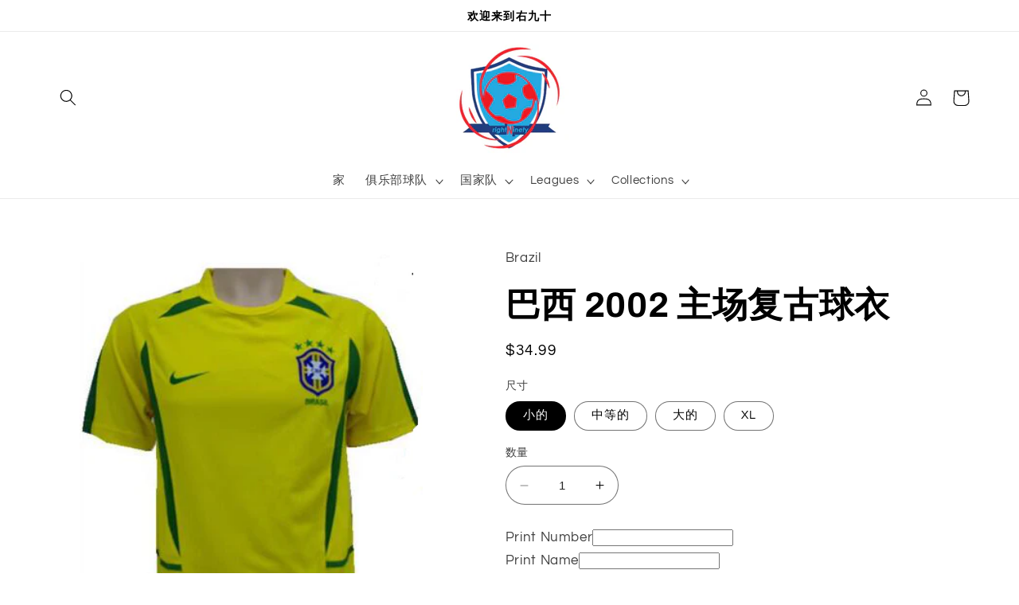

--- FILE ---
content_type: text/html; charset=utf-8
request_url: https://rightninety.com/products/brazil-2002-home-retro-jersey
body_size: 32615
content:
<!doctype html>
<html class="no-js" lang="zh-CN">
  <head>
    <meta charset="utf-8">
    <meta http-equiv="X-UA-Compatible" content="IE=edge">
    <meta name="viewport" content="width=device-width,initial-scale=1">
    <meta name="theme-color" content="">
    <link rel="canonical" href="https://rightninety.com/products/brazil-2002-home-retro-jersey">
    <link rel="preconnect" href="https://cdn.shopify.com" crossorigin><link rel="icon" type="image/png" href="//rightninety.com/cdn/shop/files/NEWNEW-removebg-preview_1.png?crop=center&height=32&v=1682820748&width=32"><link rel="preconnect" href="https://fonts.shopifycdn.com" crossorigin><title>
      巴西 2002 主场复古球衣
 &ndash; RightNinety</title>

    
      <meta name="description" content=" ">
    

    

<meta property="og:site_name" content="RightNinety">
<meta property="og:url" content="https://rightninety.com/products/brazil-2002-home-retro-jersey">
<meta property="og:title" content="巴西 2002 主场复古球衣">
<meta property="og:type" content="product">
<meta property="og:description" content=" "><meta property="og:image" content="http://rightninety.com/cdn/shop/products/d8635059e061c415ce40a029fb5e1721_578d6c66-5aa3-47bc-adc6-93cc2f9b8191.png?v=1539922959">
  <meta property="og:image:secure_url" content="https://rightninety.com/cdn/shop/products/d8635059e061c415ce40a029fb5e1721_578d6c66-5aa3-47bc-adc6-93cc2f9b8191.png?v=1539922959">
  <meta property="og:image:width" content="354">
  <meta property="og:image:height" content="452"><meta property="og:price:amount" content="34.99">
  <meta property="og:price:currency" content="USD"><meta name="twitter:card" content="summary_large_image">
<meta name="twitter:title" content="巴西 2002 主场复古球衣">
<meta name="twitter:description" content=" ">


    <script src="//rightninety.com/cdn/shop/t/3/assets/constants.js?v=95358004781563950421682813806" defer="defer"></script>
    <script src="//rightninety.com/cdn/shop/t/3/assets/pubsub.js?v=2921868252632587581682813806" defer="defer"></script>
    <script src="//rightninety.com/cdn/shop/t/3/assets/global.js?v=127210358271191040921682813806" defer="defer"></script>
    <script>window.performance && window.performance.mark && window.performance.mark('shopify.content_for_header.start');</script><meta id="shopify-digital-wallet" name="shopify-digital-wallet" content="/17926515/digital_wallets/dialog">
<meta name="shopify-checkout-api-token" content="adede058dc0e1785d7854f19620445da">
<meta id="in-context-paypal-metadata" data-shop-id="17926515" data-venmo-supported="true" data-environment="production" data-locale="zh_CN" data-paypal-v4="true" data-currency="USD">
<link rel="alternate" hreflang="x-default" href="https://rightninety.com/products/brazil-2002-home-retro-jersey">
<link rel="alternate" hreflang="zh-Hans" href="https://rightninety.com/products/brazil-2002-home-retro-jersey">
<link rel="alternate" hreflang="en" href="https://rightninety.com/en/products/brazil-2002-home-retro-jersey">
<link rel="alternate" hreflang="zh-Hans-AC" href="https://rightninety.com/products/brazil-2002-home-retro-jersey">
<link rel="alternate" hreflang="zh-Hans-AD" href="https://rightninety.com/products/brazil-2002-home-retro-jersey">
<link rel="alternate" hreflang="zh-Hans-AE" href="https://rightninety.com/products/brazil-2002-home-retro-jersey">
<link rel="alternate" hreflang="zh-Hans-AF" href="https://rightninety.com/products/brazil-2002-home-retro-jersey">
<link rel="alternate" hreflang="zh-Hans-AG" href="https://rightninety.com/products/brazil-2002-home-retro-jersey">
<link rel="alternate" hreflang="zh-Hans-AI" href="https://rightninety.com/products/brazil-2002-home-retro-jersey">
<link rel="alternate" hreflang="zh-Hans-AL" href="https://rightninety.com/products/brazil-2002-home-retro-jersey">
<link rel="alternate" hreflang="zh-Hans-AM" href="https://rightninety.com/products/brazil-2002-home-retro-jersey">
<link rel="alternate" hreflang="zh-Hans-AO" href="https://rightninety.com/products/brazil-2002-home-retro-jersey">
<link rel="alternate" hreflang="zh-Hans-AR" href="https://rightninety.com/products/brazil-2002-home-retro-jersey">
<link rel="alternate" hreflang="zh-Hans-AT" href="https://rightninety.com/products/brazil-2002-home-retro-jersey">
<link rel="alternate" hreflang="zh-Hans-AU" href="https://rightninety.com/products/brazil-2002-home-retro-jersey">
<link rel="alternate" hreflang="zh-Hans-AW" href="https://rightninety.com/products/brazil-2002-home-retro-jersey">
<link rel="alternate" hreflang="zh-Hans-AX" href="https://rightninety.com/products/brazil-2002-home-retro-jersey">
<link rel="alternate" hreflang="zh-Hans-AZ" href="https://rightninety.com/products/brazil-2002-home-retro-jersey">
<link rel="alternate" hreflang="zh-Hans-BA" href="https://rightninety.com/products/brazil-2002-home-retro-jersey">
<link rel="alternate" hreflang="zh-Hans-BB" href="https://rightninety.com/products/brazil-2002-home-retro-jersey">
<link rel="alternate" hreflang="zh-Hans-BD" href="https://rightninety.com/products/brazil-2002-home-retro-jersey">
<link rel="alternate" hreflang="zh-Hans-BE" href="https://rightninety.com/products/brazil-2002-home-retro-jersey">
<link rel="alternate" hreflang="zh-Hans-BF" href="https://rightninety.com/products/brazil-2002-home-retro-jersey">
<link rel="alternate" hreflang="zh-Hans-BG" href="https://rightninety.com/products/brazil-2002-home-retro-jersey">
<link rel="alternate" hreflang="zh-Hans-BH" href="https://rightninety.com/products/brazil-2002-home-retro-jersey">
<link rel="alternate" hreflang="zh-Hans-BI" href="https://rightninety.com/products/brazil-2002-home-retro-jersey">
<link rel="alternate" hreflang="zh-Hans-BJ" href="https://rightninety.com/products/brazil-2002-home-retro-jersey">
<link rel="alternate" hreflang="zh-Hans-BL" href="https://rightninety.com/products/brazil-2002-home-retro-jersey">
<link rel="alternate" hreflang="zh-Hans-BM" href="https://rightninety.com/products/brazil-2002-home-retro-jersey">
<link rel="alternate" hreflang="zh-Hans-BN" href="https://rightninety.com/products/brazil-2002-home-retro-jersey">
<link rel="alternate" hreflang="zh-Hans-BO" href="https://rightninety.com/products/brazil-2002-home-retro-jersey">
<link rel="alternate" hreflang="zh-Hans-BQ" href="https://rightninety.com/products/brazil-2002-home-retro-jersey">
<link rel="alternate" hreflang="zh-Hans-BR" href="https://rightninety.com/products/brazil-2002-home-retro-jersey">
<link rel="alternate" hreflang="zh-Hans-BS" href="https://rightninety.com/products/brazil-2002-home-retro-jersey">
<link rel="alternate" hreflang="zh-Hans-BT" href="https://rightninety.com/products/brazil-2002-home-retro-jersey">
<link rel="alternate" hreflang="zh-Hans-BW" href="https://rightninety.com/products/brazil-2002-home-retro-jersey">
<link rel="alternate" hreflang="zh-Hans-BY" href="https://rightninety.com/products/brazil-2002-home-retro-jersey">
<link rel="alternate" hreflang="zh-Hans-BZ" href="https://rightninety.com/products/brazil-2002-home-retro-jersey">
<link rel="alternate" hreflang="zh-Hans-CA" href="https://rightninety.com/products/brazil-2002-home-retro-jersey">
<link rel="alternate" hreflang="zh-Hans-CC" href="https://rightninety.com/products/brazil-2002-home-retro-jersey">
<link rel="alternate" hreflang="zh-Hans-CD" href="https://rightninety.com/products/brazil-2002-home-retro-jersey">
<link rel="alternate" hreflang="zh-Hans-CF" href="https://rightninety.com/products/brazil-2002-home-retro-jersey">
<link rel="alternate" hreflang="zh-Hans-CG" href="https://rightninety.com/products/brazil-2002-home-retro-jersey">
<link rel="alternate" hreflang="zh-Hans-CH" href="https://rightninety.com/products/brazil-2002-home-retro-jersey">
<link rel="alternate" hreflang="zh-Hans-CI" href="https://rightninety.com/products/brazil-2002-home-retro-jersey">
<link rel="alternate" hreflang="zh-Hans-CK" href="https://rightninety.com/products/brazil-2002-home-retro-jersey">
<link rel="alternate" hreflang="zh-Hans-CL" href="https://rightninety.com/products/brazil-2002-home-retro-jersey">
<link rel="alternate" hreflang="zh-Hans-CM" href="https://rightninety.com/products/brazil-2002-home-retro-jersey">
<link rel="alternate" hreflang="zh-Hans-CN" href="https://rightninety.com/products/brazil-2002-home-retro-jersey">
<link rel="alternate" hreflang="zh-Hans-CO" href="https://rightninety.com/products/brazil-2002-home-retro-jersey">
<link rel="alternate" hreflang="zh-Hans-CR" href="https://rightninety.com/products/brazil-2002-home-retro-jersey">
<link rel="alternate" hreflang="zh-Hans-CV" href="https://rightninety.com/products/brazil-2002-home-retro-jersey">
<link rel="alternate" hreflang="zh-Hans-CW" href="https://rightninety.com/products/brazil-2002-home-retro-jersey">
<link rel="alternate" hreflang="zh-Hans-CX" href="https://rightninety.com/products/brazil-2002-home-retro-jersey">
<link rel="alternate" hreflang="zh-Hans-CY" href="https://rightninety.com/products/brazil-2002-home-retro-jersey">
<link rel="alternate" hreflang="zh-Hans-CZ" href="https://rightninety.com/products/brazil-2002-home-retro-jersey">
<link rel="alternate" hreflang="zh-Hans-DE" href="https://rightninety.com/products/brazil-2002-home-retro-jersey">
<link rel="alternate" hreflang="zh-Hans-DJ" href="https://rightninety.com/products/brazil-2002-home-retro-jersey">
<link rel="alternate" hreflang="zh-Hans-DK" href="https://rightninety.com/products/brazil-2002-home-retro-jersey">
<link rel="alternate" hreflang="zh-Hans-DM" href="https://rightninety.com/products/brazil-2002-home-retro-jersey">
<link rel="alternate" hreflang="zh-Hans-DO" href="https://rightninety.com/products/brazil-2002-home-retro-jersey">
<link rel="alternate" hreflang="zh-Hans-DZ" href="https://rightninety.com/products/brazil-2002-home-retro-jersey">
<link rel="alternate" hreflang="zh-Hans-EC" href="https://rightninety.com/products/brazil-2002-home-retro-jersey">
<link rel="alternate" hreflang="zh-Hans-EE" href="https://rightninety.com/products/brazil-2002-home-retro-jersey">
<link rel="alternate" hreflang="zh-Hans-EG" href="https://rightninety.com/products/brazil-2002-home-retro-jersey">
<link rel="alternate" hreflang="zh-Hans-EH" href="https://rightninety.com/products/brazil-2002-home-retro-jersey">
<link rel="alternate" hreflang="zh-Hans-ER" href="https://rightninety.com/products/brazil-2002-home-retro-jersey">
<link rel="alternate" hreflang="zh-Hans-ES" href="https://rightninety.com/products/brazil-2002-home-retro-jersey">
<link rel="alternate" hreflang="zh-Hans-ET" href="https://rightninety.com/products/brazil-2002-home-retro-jersey">
<link rel="alternate" hreflang="zh-Hans-FI" href="https://rightninety.com/products/brazil-2002-home-retro-jersey">
<link rel="alternate" hreflang="zh-Hans-FJ" href="https://rightninety.com/products/brazil-2002-home-retro-jersey">
<link rel="alternate" hreflang="zh-Hans-FK" href="https://rightninety.com/products/brazil-2002-home-retro-jersey">
<link rel="alternate" hreflang="zh-Hans-FO" href="https://rightninety.com/products/brazil-2002-home-retro-jersey">
<link rel="alternate" hreflang="zh-Hans-FR" href="https://rightninety.com/products/brazil-2002-home-retro-jersey">
<link rel="alternate" hreflang="zh-Hans-GA" href="https://rightninety.com/products/brazil-2002-home-retro-jersey">
<link rel="alternate" hreflang="zh-Hans-GB" href="https://rightninety.com/products/brazil-2002-home-retro-jersey">
<link rel="alternate" hreflang="zh-Hans-GD" href="https://rightninety.com/products/brazil-2002-home-retro-jersey">
<link rel="alternate" hreflang="zh-Hans-GE" href="https://rightninety.com/products/brazil-2002-home-retro-jersey">
<link rel="alternate" hreflang="zh-Hans-GF" href="https://rightninety.com/products/brazil-2002-home-retro-jersey">
<link rel="alternate" hreflang="zh-Hans-GG" href="https://rightninety.com/products/brazil-2002-home-retro-jersey">
<link rel="alternate" hreflang="zh-Hans-GH" href="https://rightninety.com/products/brazil-2002-home-retro-jersey">
<link rel="alternate" hreflang="zh-Hans-GI" href="https://rightninety.com/products/brazil-2002-home-retro-jersey">
<link rel="alternate" hreflang="zh-Hans-GL" href="https://rightninety.com/products/brazil-2002-home-retro-jersey">
<link rel="alternate" hreflang="zh-Hans-GM" href="https://rightninety.com/products/brazil-2002-home-retro-jersey">
<link rel="alternate" hreflang="zh-Hans-GN" href="https://rightninety.com/products/brazil-2002-home-retro-jersey">
<link rel="alternate" hreflang="zh-Hans-GP" href="https://rightninety.com/products/brazil-2002-home-retro-jersey">
<link rel="alternate" hreflang="zh-Hans-GQ" href="https://rightninety.com/products/brazil-2002-home-retro-jersey">
<link rel="alternate" hreflang="zh-Hans-GR" href="https://rightninety.com/products/brazil-2002-home-retro-jersey">
<link rel="alternate" hreflang="zh-Hans-GS" href="https://rightninety.com/products/brazil-2002-home-retro-jersey">
<link rel="alternate" hreflang="zh-Hans-GT" href="https://rightninety.com/products/brazil-2002-home-retro-jersey">
<link rel="alternate" hreflang="zh-Hans-GW" href="https://rightninety.com/products/brazil-2002-home-retro-jersey">
<link rel="alternate" hreflang="zh-Hans-GY" href="https://rightninety.com/products/brazil-2002-home-retro-jersey">
<link rel="alternate" hreflang="zh-Hans-HK" href="https://rightninety.com/products/brazil-2002-home-retro-jersey">
<link rel="alternate" hreflang="zh-Hans-HN" href="https://rightninety.com/products/brazil-2002-home-retro-jersey">
<link rel="alternate" hreflang="zh-Hans-HR" href="https://rightninety.com/products/brazil-2002-home-retro-jersey">
<link rel="alternate" hreflang="zh-Hans-HT" href="https://rightninety.com/products/brazil-2002-home-retro-jersey">
<link rel="alternate" hreflang="zh-Hans-HU" href="https://rightninety.com/products/brazil-2002-home-retro-jersey">
<link rel="alternate" hreflang="zh-Hans-ID" href="https://rightninety.com/products/brazil-2002-home-retro-jersey">
<link rel="alternate" hreflang="zh-Hans-IE" href="https://rightninety.com/products/brazil-2002-home-retro-jersey">
<link rel="alternate" hreflang="zh-Hans-IL" href="https://rightninety.com/products/brazil-2002-home-retro-jersey">
<link rel="alternate" hreflang="zh-Hans-IM" href="https://rightninety.com/products/brazil-2002-home-retro-jersey">
<link rel="alternate" hreflang="zh-Hans-IN" href="https://rightninety.com/products/brazil-2002-home-retro-jersey">
<link rel="alternate" hreflang="zh-Hans-IO" href="https://rightninety.com/products/brazil-2002-home-retro-jersey">
<link rel="alternate" hreflang="zh-Hans-IQ" href="https://rightninety.com/products/brazil-2002-home-retro-jersey">
<link rel="alternate" hreflang="zh-Hans-IS" href="https://rightninety.com/products/brazil-2002-home-retro-jersey">
<link rel="alternate" hreflang="zh-Hans-IT" href="https://rightninety.com/products/brazil-2002-home-retro-jersey">
<link rel="alternate" hreflang="zh-Hans-JE" href="https://rightninety.com/products/brazil-2002-home-retro-jersey">
<link rel="alternate" hreflang="zh-Hans-JM" href="https://rightninety.com/products/brazil-2002-home-retro-jersey">
<link rel="alternate" hreflang="zh-Hans-JO" href="https://rightninety.com/products/brazil-2002-home-retro-jersey">
<link rel="alternate" hreflang="zh-Hans-JP" href="https://rightninety.com/products/brazil-2002-home-retro-jersey">
<link rel="alternate" hreflang="zh-Hans-KE" href="https://rightninety.com/products/brazil-2002-home-retro-jersey">
<link rel="alternate" hreflang="zh-Hans-KG" href="https://rightninety.com/products/brazil-2002-home-retro-jersey">
<link rel="alternate" hreflang="zh-Hans-KH" href="https://rightninety.com/products/brazil-2002-home-retro-jersey">
<link rel="alternate" hreflang="zh-Hans-KI" href="https://rightninety.com/products/brazil-2002-home-retro-jersey">
<link rel="alternate" hreflang="zh-Hans-KM" href="https://rightninety.com/products/brazil-2002-home-retro-jersey">
<link rel="alternate" hreflang="zh-Hans-KN" href="https://rightninety.com/products/brazil-2002-home-retro-jersey">
<link rel="alternate" hreflang="zh-Hans-KR" href="https://rightninety.com/products/brazil-2002-home-retro-jersey">
<link rel="alternate" hreflang="zh-Hans-KW" href="https://rightninety.com/products/brazil-2002-home-retro-jersey">
<link rel="alternate" hreflang="zh-Hans-KY" href="https://rightninety.com/products/brazil-2002-home-retro-jersey">
<link rel="alternate" hreflang="zh-Hans-KZ" href="https://rightninety.com/products/brazil-2002-home-retro-jersey">
<link rel="alternate" hreflang="zh-Hans-LA" href="https://rightninety.com/products/brazil-2002-home-retro-jersey">
<link rel="alternate" hreflang="zh-Hans-LB" href="https://rightninety.com/products/brazil-2002-home-retro-jersey">
<link rel="alternate" hreflang="zh-Hans-LC" href="https://rightninety.com/products/brazil-2002-home-retro-jersey">
<link rel="alternate" hreflang="zh-Hans-LI" href="https://rightninety.com/products/brazil-2002-home-retro-jersey">
<link rel="alternate" hreflang="zh-Hans-LK" href="https://rightninety.com/products/brazil-2002-home-retro-jersey">
<link rel="alternate" hreflang="zh-Hans-LR" href="https://rightninety.com/products/brazil-2002-home-retro-jersey">
<link rel="alternate" hreflang="zh-Hans-LS" href="https://rightninety.com/products/brazil-2002-home-retro-jersey">
<link rel="alternate" hreflang="zh-Hans-LT" href="https://rightninety.com/products/brazil-2002-home-retro-jersey">
<link rel="alternate" hreflang="zh-Hans-LU" href="https://rightninety.com/products/brazil-2002-home-retro-jersey">
<link rel="alternate" hreflang="zh-Hans-LV" href="https://rightninety.com/products/brazil-2002-home-retro-jersey">
<link rel="alternate" hreflang="zh-Hans-LY" href="https://rightninety.com/products/brazil-2002-home-retro-jersey">
<link rel="alternate" hreflang="zh-Hans-MA" href="https://rightninety.com/products/brazil-2002-home-retro-jersey">
<link rel="alternate" hreflang="zh-Hans-MC" href="https://rightninety.com/products/brazil-2002-home-retro-jersey">
<link rel="alternate" hreflang="zh-Hans-MD" href="https://rightninety.com/products/brazil-2002-home-retro-jersey">
<link rel="alternate" hreflang="zh-Hans-ME" href="https://rightninety.com/products/brazil-2002-home-retro-jersey">
<link rel="alternate" hreflang="zh-Hans-MF" href="https://rightninety.com/products/brazil-2002-home-retro-jersey">
<link rel="alternate" hreflang="zh-Hans-MG" href="https://rightninety.com/products/brazil-2002-home-retro-jersey">
<link rel="alternate" hreflang="zh-Hans-MK" href="https://rightninety.com/products/brazil-2002-home-retro-jersey">
<link rel="alternate" hreflang="zh-Hans-ML" href="https://rightninety.com/products/brazil-2002-home-retro-jersey">
<link rel="alternate" hreflang="zh-Hans-MM" href="https://rightninety.com/products/brazil-2002-home-retro-jersey">
<link rel="alternate" hreflang="zh-Hans-MN" href="https://rightninety.com/products/brazil-2002-home-retro-jersey">
<link rel="alternate" hreflang="zh-Hans-MO" href="https://rightninety.com/products/brazil-2002-home-retro-jersey">
<link rel="alternate" hreflang="zh-Hans-MQ" href="https://rightninety.com/products/brazil-2002-home-retro-jersey">
<link rel="alternate" hreflang="zh-Hans-MR" href="https://rightninety.com/products/brazil-2002-home-retro-jersey">
<link rel="alternate" hreflang="zh-Hans-MS" href="https://rightninety.com/products/brazil-2002-home-retro-jersey">
<link rel="alternate" hreflang="zh-Hans-MT" href="https://rightninety.com/products/brazil-2002-home-retro-jersey">
<link rel="alternate" hreflang="zh-Hans-MU" href="https://rightninety.com/products/brazil-2002-home-retro-jersey">
<link rel="alternate" hreflang="zh-Hans-MV" href="https://rightninety.com/products/brazil-2002-home-retro-jersey">
<link rel="alternate" hreflang="zh-Hans-MW" href="https://rightninety.com/products/brazil-2002-home-retro-jersey">
<link rel="alternate" hreflang="zh-Hans-MX" href="https://rightninety.com/products/brazil-2002-home-retro-jersey">
<link rel="alternate" hreflang="zh-Hans-MY" href="https://rightninety.com/products/brazil-2002-home-retro-jersey">
<link rel="alternate" hreflang="zh-Hans-MZ" href="https://rightninety.com/products/brazil-2002-home-retro-jersey">
<link rel="alternate" hreflang="zh-Hans-NA" href="https://rightninety.com/products/brazil-2002-home-retro-jersey">
<link rel="alternate" hreflang="zh-Hans-NC" href="https://rightninety.com/products/brazil-2002-home-retro-jersey">
<link rel="alternate" hreflang="zh-Hans-NE" href="https://rightninety.com/products/brazil-2002-home-retro-jersey">
<link rel="alternate" hreflang="zh-Hans-NF" href="https://rightninety.com/products/brazil-2002-home-retro-jersey">
<link rel="alternate" hreflang="zh-Hans-NG" href="https://rightninety.com/products/brazil-2002-home-retro-jersey">
<link rel="alternate" hreflang="zh-Hans-NI" href="https://rightninety.com/products/brazil-2002-home-retro-jersey">
<link rel="alternate" hreflang="zh-Hans-NL" href="https://rightninety.com/products/brazil-2002-home-retro-jersey">
<link rel="alternate" hreflang="zh-Hans-NO" href="https://rightninety.com/products/brazil-2002-home-retro-jersey">
<link rel="alternate" hreflang="zh-Hans-NP" href="https://rightninety.com/products/brazil-2002-home-retro-jersey">
<link rel="alternate" hreflang="zh-Hans-NR" href="https://rightninety.com/products/brazil-2002-home-retro-jersey">
<link rel="alternate" hreflang="zh-Hans-NU" href="https://rightninety.com/products/brazil-2002-home-retro-jersey">
<link rel="alternate" hreflang="zh-Hans-NZ" href="https://rightninety.com/products/brazil-2002-home-retro-jersey">
<link rel="alternate" hreflang="zh-Hans-OM" href="https://rightninety.com/products/brazil-2002-home-retro-jersey">
<link rel="alternate" hreflang="zh-Hans-PA" href="https://rightninety.com/products/brazil-2002-home-retro-jersey">
<link rel="alternate" hreflang="zh-Hans-PE" href="https://rightninety.com/products/brazil-2002-home-retro-jersey">
<link rel="alternate" hreflang="zh-Hans-PF" href="https://rightninety.com/products/brazil-2002-home-retro-jersey">
<link rel="alternate" hreflang="zh-Hans-PG" href="https://rightninety.com/products/brazil-2002-home-retro-jersey">
<link rel="alternate" hreflang="zh-Hans-PH" href="https://rightninety.com/products/brazil-2002-home-retro-jersey">
<link rel="alternate" hreflang="zh-Hans-PK" href="https://rightninety.com/products/brazil-2002-home-retro-jersey">
<link rel="alternate" hreflang="zh-Hans-PL" href="https://rightninety.com/products/brazil-2002-home-retro-jersey">
<link rel="alternate" hreflang="zh-Hans-PM" href="https://rightninety.com/products/brazil-2002-home-retro-jersey">
<link rel="alternate" hreflang="zh-Hans-PN" href="https://rightninety.com/products/brazil-2002-home-retro-jersey">
<link rel="alternate" hreflang="zh-Hans-PS" href="https://rightninety.com/products/brazil-2002-home-retro-jersey">
<link rel="alternate" hreflang="zh-Hans-PT" href="https://rightninety.com/products/brazil-2002-home-retro-jersey">
<link rel="alternate" hreflang="zh-Hans-PY" href="https://rightninety.com/products/brazil-2002-home-retro-jersey">
<link rel="alternate" hreflang="zh-Hans-QA" href="https://rightninety.com/products/brazil-2002-home-retro-jersey">
<link rel="alternate" hreflang="zh-Hans-RE" href="https://rightninety.com/products/brazil-2002-home-retro-jersey">
<link rel="alternate" hreflang="zh-Hans-RO" href="https://rightninety.com/products/brazil-2002-home-retro-jersey">
<link rel="alternate" hreflang="zh-Hans-RS" href="https://rightninety.com/products/brazil-2002-home-retro-jersey">
<link rel="alternate" hreflang="zh-Hans-RU" href="https://rightninety.com/products/brazil-2002-home-retro-jersey">
<link rel="alternate" hreflang="zh-Hans-RW" href="https://rightninety.com/products/brazil-2002-home-retro-jersey">
<link rel="alternate" hreflang="zh-Hans-SA" href="https://rightninety.com/products/brazil-2002-home-retro-jersey">
<link rel="alternate" hreflang="zh-Hans-SB" href="https://rightninety.com/products/brazil-2002-home-retro-jersey">
<link rel="alternate" hreflang="zh-Hans-SC" href="https://rightninety.com/products/brazil-2002-home-retro-jersey">
<link rel="alternate" hreflang="zh-Hans-SD" href="https://rightninety.com/products/brazil-2002-home-retro-jersey">
<link rel="alternate" hreflang="zh-Hans-SE" href="https://rightninety.com/products/brazil-2002-home-retro-jersey">
<link rel="alternate" hreflang="zh-Hans-SG" href="https://rightninety.com/products/brazil-2002-home-retro-jersey">
<link rel="alternate" hreflang="zh-Hans-SH" href="https://rightninety.com/products/brazil-2002-home-retro-jersey">
<link rel="alternate" hreflang="zh-Hans-SI" href="https://rightninety.com/products/brazil-2002-home-retro-jersey">
<link rel="alternate" hreflang="zh-Hans-SJ" href="https://rightninety.com/products/brazil-2002-home-retro-jersey">
<link rel="alternate" hreflang="zh-Hans-SK" href="https://rightninety.com/products/brazil-2002-home-retro-jersey">
<link rel="alternate" hreflang="zh-Hans-SL" href="https://rightninety.com/products/brazil-2002-home-retro-jersey">
<link rel="alternate" hreflang="zh-Hans-SM" href="https://rightninety.com/products/brazil-2002-home-retro-jersey">
<link rel="alternate" hreflang="zh-Hans-SN" href="https://rightninety.com/products/brazil-2002-home-retro-jersey">
<link rel="alternate" hreflang="zh-Hans-SO" href="https://rightninety.com/products/brazil-2002-home-retro-jersey">
<link rel="alternate" hreflang="zh-Hans-SR" href="https://rightninety.com/products/brazil-2002-home-retro-jersey">
<link rel="alternate" hreflang="zh-Hans-SS" href="https://rightninety.com/products/brazil-2002-home-retro-jersey">
<link rel="alternate" hreflang="zh-Hans-ST" href="https://rightninety.com/products/brazil-2002-home-retro-jersey">
<link rel="alternate" hreflang="zh-Hans-SV" href="https://rightninety.com/products/brazil-2002-home-retro-jersey">
<link rel="alternate" hreflang="zh-Hans-SX" href="https://rightninety.com/products/brazil-2002-home-retro-jersey">
<link rel="alternate" hreflang="zh-Hans-SZ" href="https://rightninety.com/products/brazil-2002-home-retro-jersey">
<link rel="alternate" hreflang="zh-Hans-TA" href="https://rightninety.com/products/brazil-2002-home-retro-jersey">
<link rel="alternate" hreflang="zh-Hans-TC" href="https://rightninety.com/products/brazil-2002-home-retro-jersey">
<link rel="alternate" hreflang="zh-Hans-TD" href="https://rightninety.com/products/brazil-2002-home-retro-jersey">
<link rel="alternate" hreflang="zh-Hans-TF" href="https://rightninety.com/products/brazil-2002-home-retro-jersey">
<link rel="alternate" hreflang="zh-Hans-TG" href="https://rightninety.com/products/brazil-2002-home-retro-jersey">
<link rel="alternate" hreflang="zh-Hans-TH" href="https://rightninety.com/products/brazil-2002-home-retro-jersey">
<link rel="alternate" hreflang="zh-Hans-TJ" href="https://rightninety.com/products/brazil-2002-home-retro-jersey">
<link rel="alternate" hreflang="zh-Hans-TK" href="https://rightninety.com/products/brazil-2002-home-retro-jersey">
<link rel="alternate" hreflang="zh-Hans-TL" href="https://rightninety.com/products/brazil-2002-home-retro-jersey">
<link rel="alternate" hreflang="zh-Hans-TM" href="https://rightninety.com/products/brazil-2002-home-retro-jersey">
<link rel="alternate" hreflang="zh-Hans-TN" href="https://rightninety.com/products/brazil-2002-home-retro-jersey">
<link rel="alternate" hreflang="zh-Hans-TO" href="https://rightninety.com/products/brazil-2002-home-retro-jersey">
<link rel="alternate" hreflang="zh-Hans-TR" href="https://rightninety.com/products/brazil-2002-home-retro-jersey">
<link rel="alternate" hreflang="zh-Hans-TT" href="https://rightninety.com/products/brazil-2002-home-retro-jersey">
<link rel="alternate" hreflang="zh-Hans-TV" href="https://rightninety.com/products/brazil-2002-home-retro-jersey">
<link rel="alternate" hreflang="zh-Hans-TW" href="https://rightninety.com/products/brazil-2002-home-retro-jersey">
<link rel="alternate" hreflang="zh-Hans-TZ" href="https://rightninety.com/products/brazil-2002-home-retro-jersey">
<link rel="alternate" hreflang="zh-Hans-UA" href="https://rightninety.com/products/brazil-2002-home-retro-jersey">
<link rel="alternate" hreflang="zh-Hans-UG" href="https://rightninety.com/products/brazil-2002-home-retro-jersey">
<link rel="alternate" hreflang="zh-Hans-UM" href="https://rightninety.com/products/brazil-2002-home-retro-jersey">
<link rel="alternate" hreflang="zh-Hans-US" href="https://rightninety.com/products/brazil-2002-home-retro-jersey">
<link rel="alternate" hreflang="zh-Hans-UY" href="https://rightninety.com/products/brazil-2002-home-retro-jersey">
<link rel="alternate" hreflang="zh-Hans-UZ" href="https://rightninety.com/products/brazil-2002-home-retro-jersey">
<link rel="alternate" hreflang="zh-Hans-VA" href="https://rightninety.com/products/brazil-2002-home-retro-jersey">
<link rel="alternate" hreflang="zh-Hans-VC" href="https://rightninety.com/products/brazil-2002-home-retro-jersey">
<link rel="alternate" hreflang="zh-Hans-VE" href="https://rightninety.com/products/brazil-2002-home-retro-jersey">
<link rel="alternate" hreflang="zh-Hans-VG" href="https://rightninety.com/products/brazil-2002-home-retro-jersey">
<link rel="alternate" hreflang="zh-Hans-VN" href="https://rightninety.com/products/brazil-2002-home-retro-jersey">
<link rel="alternate" hreflang="zh-Hans-VU" href="https://rightninety.com/products/brazil-2002-home-retro-jersey">
<link rel="alternate" hreflang="zh-Hans-WF" href="https://rightninety.com/products/brazil-2002-home-retro-jersey">
<link rel="alternate" hreflang="zh-Hans-WS" href="https://rightninety.com/products/brazil-2002-home-retro-jersey">
<link rel="alternate" hreflang="zh-Hans-XK" href="https://rightninety.com/products/brazil-2002-home-retro-jersey">
<link rel="alternate" hreflang="zh-Hans-YE" href="https://rightninety.com/products/brazil-2002-home-retro-jersey">
<link rel="alternate" hreflang="zh-Hans-YT" href="https://rightninety.com/products/brazil-2002-home-retro-jersey">
<link rel="alternate" hreflang="zh-Hans-ZA" href="https://rightninety.com/products/brazil-2002-home-retro-jersey">
<link rel="alternate" hreflang="zh-Hans-ZM" href="https://rightninety.com/products/brazil-2002-home-retro-jersey">
<link rel="alternate" hreflang="zh-Hans-ZW" href="https://rightninety.com/products/brazil-2002-home-retro-jersey">
<link rel="alternate" type="application/json+oembed" href="https://rightninety.com/products/brazil-2002-home-retro-jersey.oembed">
<script async="async" src="/checkouts/internal/preloads.js?locale=zh-US"></script>
<script id="shopify-features" type="application/json">{"accessToken":"adede058dc0e1785d7854f19620445da","betas":["rich-media-storefront-analytics"],"domain":"rightninety.com","predictiveSearch":true,"shopId":17926515,"locale":"zh-cn"}</script>
<script>var Shopify = Shopify || {};
Shopify.shop = "right-ninety.myshopify.com";
Shopify.locale = "zh-CN";
Shopify.currency = {"active":"USD","rate":"1.0"};
Shopify.country = "US";
Shopify.theme = {"name":"Refresh","id":125678157939,"schema_name":"Refresh","schema_version":"9.0.0","theme_store_id":1567,"role":"main"};
Shopify.theme.handle = "null";
Shopify.theme.style = {"id":null,"handle":null};
Shopify.cdnHost = "rightninety.com/cdn";
Shopify.routes = Shopify.routes || {};
Shopify.routes.root = "/";</script>
<script type="module">!function(o){(o.Shopify=o.Shopify||{}).modules=!0}(window);</script>
<script>!function(o){function n(){var o=[];function n(){o.push(Array.prototype.slice.apply(arguments))}return n.q=o,n}var t=o.Shopify=o.Shopify||{};t.loadFeatures=n(),t.autoloadFeatures=n()}(window);</script>
<script id="shop-js-analytics" type="application/json">{"pageType":"product"}</script>
<script defer="defer" async type="module" src="//rightninety.com/cdn/shopifycloud/shop-js/modules/v2/client.init-shop-cart-sync_DOeOI85m.zh-CN.esm.js"></script>
<script defer="defer" async type="module" src="//rightninety.com/cdn/shopifycloud/shop-js/modules/v2/chunk.common_CNX97BC6.esm.js"></script>
<script defer="defer" async type="module" src="//rightninety.com/cdn/shopifycloud/shop-js/modules/v2/chunk.modal_DW02LmOA.esm.js"></script>
<script type="module">
  await import("//rightninety.com/cdn/shopifycloud/shop-js/modules/v2/client.init-shop-cart-sync_DOeOI85m.zh-CN.esm.js");
await import("//rightninety.com/cdn/shopifycloud/shop-js/modules/v2/chunk.common_CNX97BC6.esm.js");
await import("//rightninety.com/cdn/shopifycloud/shop-js/modules/v2/chunk.modal_DW02LmOA.esm.js");

  window.Shopify.SignInWithShop?.initShopCartSync?.({"fedCMEnabled":true,"windoidEnabled":true});

</script>
<script>(function() {
  var isLoaded = false;
  function asyncLoad() {
    if (isLoaded) return;
    isLoaded = true;
    var urls = ["\/\/d1liekpayvooaz.cloudfront.net\/apps\/customizery\/customizery.js?shop=right-ninety.myshopify.com"];
    for (var i = 0; i < urls.length; i++) {
      var s = document.createElement('script');
      s.type = 'text/javascript';
      s.async = true;
      s.src = urls[i];
      var x = document.getElementsByTagName('script')[0];
      x.parentNode.insertBefore(s, x);
    }
  };
  if(window.attachEvent) {
    window.attachEvent('onload', asyncLoad);
  } else {
    window.addEventListener('load', asyncLoad, false);
  }
})();</script>
<script id="__st">var __st={"a":17926515,"offset":-25200,"reqid":"be18eecf-f266-4742-a062-0346d61c24bd-1769292908","pageurl":"rightninety.com\/products\/brazil-2002-home-retro-jersey","u":"03d33d407672","p":"product","rtyp":"product","rid":7537842565};</script>
<script>window.ShopifyPaypalV4VisibilityTracking = true;</script>
<script id="captcha-bootstrap">!function(){'use strict';const t='contact',e='account',n='new_comment',o=[[t,t],['blogs',n],['comments',n],[t,'customer']],c=[[e,'customer_login'],[e,'guest_login'],[e,'recover_customer_password'],[e,'create_customer']],r=t=>t.map((([t,e])=>`form[action*='/${t}']:not([data-nocaptcha='true']) input[name='form_type'][value='${e}']`)).join(','),a=t=>()=>t?[...document.querySelectorAll(t)].map((t=>t.form)):[];function s(){const t=[...o],e=r(t);return a(e)}const i='password',u='form_key',d=['recaptcha-v3-token','g-recaptcha-response','h-captcha-response',i],f=()=>{try{return window.sessionStorage}catch{return}},m='__shopify_v',_=t=>t.elements[u];function p(t,e,n=!1){try{const o=window.sessionStorage,c=JSON.parse(o.getItem(e)),{data:r}=function(t){const{data:e,action:n}=t;return t[m]||n?{data:e,action:n}:{data:t,action:n}}(c);for(const[e,n]of Object.entries(r))t.elements[e]&&(t.elements[e].value=n);n&&o.removeItem(e)}catch(o){console.error('form repopulation failed',{error:o})}}const l='form_type',E='cptcha';function T(t){t.dataset[E]=!0}const w=window,h=w.document,L='Shopify',v='ce_forms',y='captcha';let A=!1;((t,e)=>{const n=(g='f06e6c50-85a8-45c8-87d0-21a2b65856fe',I='https://cdn.shopify.com/shopifycloud/storefront-forms-hcaptcha/ce_storefront_forms_captcha_hcaptcha.v1.5.2.iife.js',D={infoText:'受 hCaptcha 保护',privacyText:'隐私',termsText:'条款'},(t,e,n)=>{const o=w[L][v],c=o.bindForm;if(c)return c(t,g,e,D).then(n);var r;o.q.push([[t,g,e,D],n]),r=I,A||(h.body.append(Object.assign(h.createElement('script'),{id:'captcha-provider',async:!0,src:r})),A=!0)});var g,I,D;w[L]=w[L]||{},w[L][v]=w[L][v]||{},w[L][v].q=[],w[L][y]=w[L][y]||{},w[L][y].protect=function(t,e){n(t,void 0,e),T(t)},Object.freeze(w[L][y]),function(t,e,n,w,h,L){const[v,y,A,g]=function(t,e,n){const i=e?o:[],u=t?c:[],d=[...i,...u],f=r(d),m=r(i),_=r(d.filter((([t,e])=>n.includes(e))));return[a(f),a(m),a(_),s()]}(w,h,L),I=t=>{const e=t.target;return e instanceof HTMLFormElement?e:e&&e.form},D=t=>v().includes(t);t.addEventListener('submit',(t=>{const e=I(t);if(!e)return;const n=D(e)&&!e.dataset.hcaptchaBound&&!e.dataset.recaptchaBound,o=_(e),c=g().includes(e)&&(!o||!o.value);(n||c)&&t.preventDefault(),c&&!n&&(function(t){try{if(!f())return;!function(t){const e=f();if(!e)return;const n=_(t);if(!n)return;const o=n.value;o&&e.removeItem(o)}(t);const e=Array.from(Array(32),(()=>Math.random().toString(36)[2])).join('');!function(t,e){_(t)||t.append(Object.assign(document.createElement('input'),{type:'hidden',name:u})),t.elements[u].value=e}(t,e),function(t,e){const n=f();if(!n)return;const o=[...t.querySelectorAll(`input[type='${i}']`)].map((({name:t})=>t)),c=[...d,...o],r={};for(const[a,s]of new FormData(t).entries())c.includes(a)||(r[a]=s);n.setItem(e,JSON.stringify({[m]:1,action:t.action,data:r}))}(t,e)}catch(e){console.error('failed to persist form',e)}}(e),e.submit())}));const S=(t,e)=>{t&&!t.dataset[E]&&(n(t,e.some((e=>e===t))),T(t))};for(const o of['focusin','change'])t.addEventListener(o,(t=>{const e=I(t);D(e)&&S(e,y())}));const B=e.get('form_key'),M=e.get(l),P=B&&M;t.addEventListener('DOMContentLoaded',(()=>{const t=y();if(P)for(const e of t)e.elements[l].value===M&&p(e,B);[...new Set([...A(),...v().filter((t=>'true'===t.dataset.shopifyCaptcha))])].forEach((e=>S(e,t)))}))}(h,new URLSearchParams(w.location.search),n,t,e,['guest_login'])})(!0,!0)}();</script>
<script integrity="sha256-4kQ18oKyAcykRKYeNunJcIwy7WH5gtpwJnB7kiuLZ1E=" data-source-attribution="shopify.loadfeatures" defer="defer" src="//rightninety.com/cdn/shopifycloud/storefront/assets/storefront/load_feature-a0a9edcb.js" crossorigin="anonymous"></script>
<script data-source-attribution="shopify.dynamic_checkout.dynamic.init">var Shopify=Shopify||{};Shopify.PaymentButton=Shopify.PaymentButton||{isStorefrontPortableWallets:!0,init:function(){window.Shopify.PaymentButton.init=function(){};var t=document.createElement("script");t.src="https://rightninety.com/cdn/shopifycloud/portable-wallets/latest/portable-wallets.zh-cn.js",t.type="module",document.head.appendChild(t)}};
</script>
<script data-source-attribution="shopify.dynamic_checkout.buyer_consent">
  function portableWalletsHideBuyerConsent(e){var t=document.getElementById("shopify-buyer-consent"),n=document.getElementById("shopify-subscription-policy-button");t&&n&&(t.classList.add("hidden"),t.setAttribute("aria-hidden","true"),n.removeEventListener("click",e))}function portableWalletsShowBuyerConsent(e){var t=document.getElementById("shopify-buyer-consent"),n=document.getElementById("shopify-subscription-policy-button");t&&n&&(t.classList.remove("hidden"),t.removeAttribute("aria-hidden"),n.addEventListener("click",e))}window.Shopify?.PaymentButton&&(window.Shopify.PaymentButton.hideBuyerConsent=portableWalletsHideBuyerConsent,window.Shopify.PaymentButton.showBuyerConsent=portableWalletsShowBuyerConsent);
</script>
<script>
  function portableWalletsCleanup(e){e&&e.src&&console.error("Failed to load portable wallets script "+e.src);var t=document.querySelectorAll("shopify-accelerated-checkout .shopify-payment-button__skeleton, shopify-accelerated-checkout-cart .wallet-cart-button__skeleton"),e=document.getElementById("shopify-buyer-consent");for(let e=0;e<t.length;e++)t[e].remove();e&&e.remove()}function portableWalletsNotLoadedAsModule(e){e instanceof ErrorEvent&&"string"==typeof e.message&&e.message.includes("import.meta")&&"string"==typeof e.filename&&e.filename.includes("portable-wallets")&&(window.removeEventListener("error",portableWalletsNotLoadedAsModule),window.Shopify.PaymentButton.failedToLoad=e,"loading"===document.readyState?document.addEventListener("DOMContentLoaded",window.Shopify.PaymentButton.init):window.Shopify.PaymentButton.init())}window.addEventListener("error",portableWalletsNotLoadedAsModule);
</script>

<script type="module" src="https://rightninety.com/cdn/shopifycloud/portable-wallets/latest/portable-wallets.zh-cn.js" onError="portableWalletsCleanup(this)" crossorigin="anonymous"></script>
<script nomodule>
  document.addEventListener("DOMContentLoaded", portableWalletsCleanup);
</script>

<link id="shopify-accelerated-checkout-styles" rel="stylesheet" media="screen" href="https://rightninety.com/cdn/shopifycloud/portable-wallets/latest/accelerated-checkout-backwards-compat.css" crossorigin="anonymous">
<style id="shopify-accelerated-checkout-cart">
        #shopify-buyer-consent {
  margin-top: 1em;
  display: inline-block;
  width: 100%;
}

#shopify-buyer-consent.hidden {
  display: none;
}

#shopify-subscription-policy-button {
  background: none;
  border: none;
  padding: 0;
  text-decoration: underline;
  font-size: inherit;
  cursor: pointer;
}

#shopify-subscription-policy-button::before {
  box-shadow: none;
}

      </style>
<script id="sections-script" data-sections="header" defer="defer" src="//rightninety.com/cdn/shop/t/3/compiled_assets/scripts.js?v=225"></script>
<script>window.performance && window.performance.mark && window.performance.mark('shopify.content_for_header.end');</script>


    <style data-shopify>
      @font-face {
  font-family: Questrial;
  font-weight: 400;
  font-style: normal;
  font-display: swap;
  src: url("//rightninety.com/cdn/fonts/questrial/questrial_n4.66abac5d8209a647b4bf8089b0451928ef144c07.woff2") format("woff2"),
       url("//rightninety.com/cdn/fonts/questrial/questrial_n4.e86c53e77682db9bf4b0ee2dd71f214dc16adda4.woff") format("woff");
}

      
      
      
      @font-face {
  font-family: Archivo;
  font-weight: 700;
  font-style: normal;
  font-display: swap;
  src: url("//rightninety.com/cdn/fonts/archivo/archivo_n7.651b020b3543640c100112be6f1c1b8e816c7f13.woff2") format("woff2"),
       url("//rightninety.com/cdn/fonts/archivo/archivo_n7.7e9106d320e6594976a7dcb57957f3e712e83c96.woff") format("woff");
}


      :root {
        --font-body-family: Questrial, sans-serif;
        --font-body-style: normal;
        --font-body-weight: 400;
        --font-body-weight-bold: 700;

        --font-heading-family: Archivo, sans-serif;
        --font-heading-style: normal;
        --font-heading-weight: 700;

        --font-body-scale: 1.05;
        --font-heading-scale: 1.0476190476190477;

        --color-base-text: 0, 0, 0;
        --color-shadow: 0, 0, 0;
        --color-base-background-1: 255, 255, 255;
        --color-base-background-2: 255, 255, 255;
        --color-base-solid-button-labels: 221, 29, 29;
        --color-base-outline-button-labels: 255, 255, 255;
        --color-base-accent-1: 255, 255, 255;
        --color-base-accent-2: 0, 0, 0;
        --payment-terms-background-color: #ffffff;

        --gradient-base-background-1: #ffffff;
        --gradient-base-background-2: #ffffff;
        --gradient-base-accent-1: #fff;
        --gradient-base-accent-2: rgba(0,0,0,0);

        --media-padding: px;
        --media-border-opacity: 0.1;
        --media-border-width: 0px;
        --media-radius: 20px;
        --media-shadow-opacity: 0.0;
        --media-shadow-horizontal-offset: 0px;
        --media-shadow-vertical-offset: 4px;
        --media-shadow-blur-radius: 5px;
        --media-shadow-visible: 0;

        --page-width: 120rem;
        --page-width-margin: 0rem;

        --product-card-image-padding: 1.6rem;
        --product-card-corner-radius: 1.8rem;
        --product-card-text-alignment: left;
        --product-card-border-width: 0.1rem;
        --product-card-border-opacity: 1.0;
        --product-card-shadow-opacity: 0.0;
        --product-card-shadow-visible: 0;
        --product-card-shadow-horizontal-offset: 0.0rem;
        --product-card-shadow-vertical-offset: 0.4rem;
        --product-card-shadow-blur-radius: 0.5rem;

        --collection-card-image-padding: 1.6rem;
        --collection-card-corner-radius: 1.8rem;
        --collection-card-text-alignment: left;
        --collection-card-border-width: 0.1rem;
        --collection-card-border-opacity: 1.0;
        --collection-card-shadow-opacity: 0.0;
        --collection-card-shadow-visible: 0;
        --collection-card-shadow-horizontal-offset: 0.0rem;
        --collection-card-shadow-vertical-offset: 0.4rem;
        --collection-card-shadow-blur-radius: 0.5rem;

        --blog-card-image-padding: 1.6rem;
        --blog-card-corner-radius: 1.8rem;
        --blog-card-text-alignment: left;
        --blog-card-border-width: 0.1rem;
        --blog-card-border-opacity: 1.0;
        --blog-card-shadow-opacity: 0.0;
        --blog-card-shadow-visible: 0;
        --blog-card-shadow-horizontal-offset: 0.0rem;
        --blog-card-shadow-vertical-offset: 0.4rem;
        --blog-card-shadow-blur-radius: 0.5rem;

        --badge-corner-radius: 0.0rem;

        --popup-border-width: 1px;
        --popup-border-opacity: 0.1;
        --popup-corner-radius: 18px;
        --popup-shadow-opacity: 0.0;
        --popup-shadow-horizontal-offset: 0px;
        --popup-shadow-vertical-offset: 4px;
        --popup-shadow-blur-radius: 5px;

        --drawer-border-width: 0px;
        --drawer-border-opacity: 0.1;
        --drawer-shadow-opacity: 0.0;
        --drawer-shadow-horizontal-offset: 0px;
        --drawer-shadow-vertical-offset: 4px;
        --drawer-shadow-blur-radius: 5px;

        --spacing-sections-desktop: 0px;
        --spacing-sections-mobile: 0px;

        --grid-desktop-vertical-spacing: 28px;
        --grid-desktop-horizontal-spacing: 28px;
        --grid-mobile-vertical-spacing: 14px;
        --grid-mobile-horizontal-spacing: 14px;

        --text-boxes-border-opacity: 0.1;
        --text-boxes-border-width: 0px;
        --text-boxes-radius: 20px;
        --text-boxes-shadow-opacity: 0.0;
        --text-boxes-shadow-visible: 0;
        --text-boxes-shadow-horizontal-offset: 0px;
        --text-boxes-shadow-vertical-offset: 4px;
        --text-boxes-shadow-blur-radius: 5px;

        --buttons-radius: 40px;
        --buttons-radius-outset: 41px;
        --buttons-border-width: 1px;
        --buttons-border-opacity: 1.0;
        --buttons-shadow-opacity: 0.0;
        --buttons-shadow-visible: 0;
        --buttons-shadow-horizontal-offset: 0px;
        --buttons-shadow-vertical-offset: 4px;
        --buttons-shadow-blur-radius: 5px;
        --buttons-border-offset: 0.3px;

        --inputs-radius: 26px;
        --inputs-border-width: 1px;
        --inputs-border-opacity: 0.55;
        --inputs-shadow-opacity: 0.0;
        --inputs-shadow-horizontal-offset: 0px;
        --inputs-margin-offset: 0px;
        --inputs-shadow-vertical-offset: 4px;
        --inputs-shadow-blur-radius: 5px;
        --inputs-radius-outset: 27px;

        --variant-pills-radius: 40px;
        --variant-pills-border-width: 1px;
        --variant-pills-border-opacity: 0.55;
        --variant-pills-shadow-opacity: 0.0;
        --variant-pills-shadow-horizontal-offset: 0px;
        --variant-pills-shadow-vertical-offset: 4px;
        --variant-pills-shadow-blur-radius: 5px;
      }

      *,
      *::before,
      *::after {
        box-sizing: inherit;
      }

      html {
        box-sizing: border-box;
        font-size: calc(var(--font-body-scale) * 62.5%);
        height: 100%;
      }

      body {
        display: grid;
        grid-template-rows: auto auto 1fr auto;
        grid-template-columns: 100%;
        min-height: 100%;
        margin: 0;
        font-size: 1.5rem;
        letter-spacing: 0.06rem;
        line-height: calc(1 + 0.8 / var(--font-body-scale));
        font-family: var(--font-body-family);
        font-style: var(--font-body-style);
        font-weight: var(--font-body-weight);
      }

      @media screen and (min-width: 750px) {
        body {
          font-size: 1.6rem;
        }
      }
    </style>

    <link href="//rightninety.com/cdn/shop/t/3/assets/base.css?v=140624990073879848751682813805" rel="stylesheet" type="text/css" media="all" />
<link rel="preload" as="font" href="//rightninety.com/cdn/fonts/questrial/questrial_n4.66abac5d8209a647b4bf8089b0451928ef144c07.woff2" type="font/woff2" crossorigin><link rel="preload" as="font" href="//rightninety.com/cdn/fonts/archivo/archivo_n7.651b020b3543640c100112be6f1c1b8e816c7f13.woff2" type="font/woff2" crossorigin><link rel="stylesheet" href="//rightninety.com/cdn/shop/t/3/assets/component-predictive-search.css?v=85913294783299393391682813805" media="print" onload="this.media='all'"><script>document.documentElement.className = document.documentElement.className.replace('no-js', 'js');
    if (Shopify.designMode) {
      document.documentElement.classList.add('shopify-design-mode');
    }
    </script>
  <link href="https://monorail-edge.shopifysvc.com" rel="dns-prefetch">
<script>(function(){if ("sendBeacon" in navigator && "performance" in window) {try {var session_token_from_headers = performance.getEntriesByType('navigation')[0].serverTiming.find(x => x.name == '_s').description;} catch {var session_token_from_headers = undefined;}var session_cookie_matches = document.cookie.match(/_shopify_s=([^;]*)/);var session_token_from_cookie = session_cookie_matches && session_cookie_matches.length === 2 ? session_cookie_matches[1] : "";var session_token = session_token_from_headers || session_token_from_cookie || "";function handle_abandonment_event(e) {var entries = performance.getEntries().filter(function(entry) {return /monorail-edge.shopifysvc.com/.test(entry.name);});if (!window.abandonment_tracked && entries.length === 0) {window.abandonment_tracked = true;var currentMs = Date.now();var navigation_start = performance.timing.navigationStart;var payload = {shop_id: 17926515,url: window.location.href,navigation_start,duration: currentMs - navigation_start,session_token,page_type: "product"};window.navigator.sendBeacon("https://monorail-edge.shopifysvc.com/v1/produce", JSON.stringify({schema_id: "online_store_buyer_site_abandonment/1.1",payload: payload,metadata: {event_created_at_ms: currentMs,event_sent_at_ms: currentMs}}));}}window.addEventListener('pagehide', handle_abandonment_event);}}());</script>
<script id="web-pixels-manager-setup">(function e(e,d,r,n,o){if(void 0===o&&(o={}),!Boolean(null===(a=null===(i=window.Shopify)||void 0===i?void 0:i.analytics)||void 0===a?void 0:a.replayQueue)){var i,a;window.Shopify=window.Shopify||{};var t=window.Shopify;t.analytics=t.analytics||{};var s=t.analytics;s.replayQueue=[],s.publish=function(e,d,r){return s.replayQueue.push([e,d,r]),!0};try{self.performance.mark("wpm:start")}catch(e){}var l=function(){var e={modern:/Edge?\/(1{2}[4-9]|1[2-9]\d|[2-9]\d{2}|\d{4,})\.\d+(\.\d+|)|Firefox\/(1{2}[4-9]|1[2-9]\d|[2-9]\d{2}|\d{4,})\.\d+(\.\d+|)|Chrom(ium|e)\/(9{2}|\d{3,})\.\d+(\.\d+|)|(Maci|X1{2}).+ Version\/(15\.\d+|(1[6-9]|[2-9]\d|\d{3,})\.\d+)([,.]\d+|)( \(\w+\)|)( Mobile\/\w+|) Safari\/|Chrome.+OPR\/(9{2}|\d{3,})\.\d+\.\d+|(CPU[ +]OS|iPhone[ +]OS|CPU[ +]iPhone|CPU IPhone OS|CPU iPad OS)[ +]+(15[._]\d+|(1[6-9]|[2-9]\d|\d{3,})[._]\d+)([._]\d+|)|Android:?[ /-](13[3-9]|1[4-9]\d|[2-9]\d{2}|\d{4,})(\.\d+|)(\.\d+|)|Android.+Firefox\/(13[5-9]|1[4-9]\d|[2-9]\d{2}|\d{4,})\.\d+(\.\d+|)|Android.+Chrom(ium|e)\/(13[3-9]|1[4-9]\d|[2-9]\d{2}|\d{4,})\.\d+(\.\d+|)|SamsungBrowser\/([2-9]\d|\d{3,})\.\d+/,legacy:/Edge?\/(1[6-9]|[2-9]\d|\d{3,})\.\d+(\.\d+|)|Firefox\/(5[4-9]|[6-9]\d|\d{3,})\.\d+(\.\d+|)|Chrom(ium|e)\/(5[1-9]|[6-9]\d|\d{3,})\.\d+(\.\d+|)([\d.]+$|.*Safari\/(?![\d.]+ Edge\/[\d.]+$))|(Maci|X1{2}).+ Version\/(10\.\d+|(1[1-9]|[2-9]\d|\d{3,})\.\d+)([,.]\d+|)( \(\w+\)|)( Mobile\/\w+|) Safari\/|Chrome.+OPR\/(3[89]|[4-9]\d|\d{3,})\.\d+\.\d+|(CPU[ +]OS|iPhone[ +]OS|CPU[ +]iPhone|CPU IPhone OS|CPU iPad OS)[ +]+(10[._]\d+|(1[1-9]|[2-9]\d|\d{3,})[._]\d+)([._]\d+|)|Android:?[ /-](13[3-9]|1[4-9]\d|[2-9]\d{2}|\d{4,})(\.\d+|)(\.\d+|)|Mobile Safari.+OPR\/([89]\d|\d{3,})\.\d+\.\d+|Android.+Firefox\/(13[5-9]|1[4-9]\d|[2-9]\d{2}|\d{4,})\.\d+(\.\d+|)|Android.+Chrom(ium|e)\/(13[3-9]|1[4-9]\d|[2-9]\d{2}|\d{4,})\.\d+(\.\d+|)|Android.+(UC? ?Browser|UCWEB|U3)[ /]?(15\.([5-9]|\d{2,})|(1[6-9]|[2-9]\d|\d{3,})\.\d+)\.\d+|SamsungBrowser\/(5\.\d+|([6-9]|\d{2,})\.\d+)|Android.+MQ{2}Browser\/(14(\.(9|\d{2,})|)|(1[5-9]|[2-9]\d|\d{3,})(\.\d+|))(\.\d+|)|K[Aa][Ii]OS\/(3\.\d+|([4-9]|\d{2,})\.\d+)(\.\d+|)/},d=e.modern,r=e.legacy,n=navigator.userAgent;return n.match(d)?"modern":n.match(r)?"legacy":"unknown"}(),u="modern"===l?"modern":"legacy",c=(null!=n?n:{modern:"",legacy:""})[u],f=function(e){return[e.baseUrl,"/wpm","/b",e.hashVersion,"modern"===e.buildTarget?"m":"l",".js"].join("")}({baseUrl:d,hashVersion:r,buildTarget:u}),m=function(e){var d=e.version,r=e.bundleTarget,n=e.surface,o=e.pageUrl,i=e.monorailEndpoint;return{emit:function(e){var a=e.status,t=e.errorMsg,s=(new Date).getTime(),l=JSON.stringify({metadata:{event_sent_at_ms:s},events:[{schema_id:"web_pixels_manager_load/3.1",payload:{version:d,bundle_target:r,page_url:o,status:a,surface:n,error_msg:t},metadata:{event_created_at_ms:s}}]});if(!i)return console&&console.warn&&console.warn("[Web Pixels Manager] No Monorail endpoint provided, skipping logging."),!1;try{return self.navigator.sendBeacon.bind(self.navigator)(i,l)}catch(e){}var u=new XMLHttpRequest;try{return u.open("POST",i,!0),u.setRequestHeader("Content-Type","text/plain"),u.send(l),!0}catch(e){return console&&console.warn&&console.warn("[Web Pixels Manager] Got an unhandled error while logging to Monorail."),!1}}}}({version:r,bundleTarget:l,surface:e.surface,pageUrl:self.location.href,monorailEndpoint:e.monorailEndpoint});try{o.browserTarget=l,function(e){var d=e.src,r=e.async,n=void 0===r||r,o=e.onload,i=e.onerror,a=e.sri,t=e.scriptDataAttributes,s=void 0===t?{}:t,l=document.createElement("script"),u=document.querySelector("head"),c=document.querySelector("body");if(l.async=n,l.src=d,a&&(l.integrity=a,l.crossOrigin="anonymous"),s)for(var f in s)if(Object.prototype.hasOwnProperty.call(s,f))try{l.dataset[f]=s[f]}catch(e){}if(o&&l.addEventListener("load",o),i&&l.addEventListener("error",i),u)u.appendChild(l);else{if(!c)throw new Error("Did not find a head or body element to append the script");c.appendChild(l)}}({src:f,async:!0,onload:function(){if(!function(){var e,d;return Boolean(null===(d=null===(e=window.Shopify)||void 0===e?void 0:e.analytics)||void 0===d?void 0:d.initialized)}()){var d=window.webPixelsManager.init(e)||void 0;if(d){var r=window.Shopify.analytics;r.replayQueue.forEach((function(e){var r=e[0],n=e[1],o=e[2];d.publishCustomEvent(r,n,o)})),r.replayQueue=[],r.publish=d.publishCustomEvent,r.visitor=d.visitor,r.initialized=!0}}},onerror:function(){return m.emit({status:"failed",errorMsg:"".concat(f," has failed to load")})},sri:function(e){var d=/^sha384-[A-Za-z0-9+/=]+$/;return"string"==typeof e&&d.test(e)}(c)?c:"",scriptDataAttributes:o}),m.emit({status:"loading"})}catch(e){m.emit({status:"failed",errorMsg:(null==e?void 0:e.message)||"Unknown error"})}}})({shopId: 17926515,storefrontBaseUrl: "https://rightninety.com",extensionsBaseUrl: "https://extensions.shopifycdn.com/cdn/shopifycloud/web-pixels-manager",monorailEndpoint: "https://monorail-edge.shopifysvc.com/unstable/produce_batch",surface: "storefront-renderer",enabledBetaFlags: ["2dca8a86"],webPixelsConfigList: [{"id":"49250419","eventPayloadVersion":"v1","runtimeContext":"LAX","scriptVersion":"1","type":"CUSTOM","privacyPurposes":["MARKETING"],"name":"Meta pixel (migrated)"},{"id":"shopify-app-pixel","configuration":"{}","eventPayloadVersion":"v1","runtimeContext":"STRICT","scriptVersion":"0450","apiClientId":"shopify-pixel","type":"APP","privacyPurposes":["ANALYTICS","MARKETING"]},{"id":"shopify-custom-pixel","eventPayloadVersion":"v1","runtimeContext":"LAX","scriptVersion":"0450","apiClientId":"shopify-pixel","type":"CUSTOM","privacyPurposes":["ANALYTICS","MARKETING"]}],isMerchantRequest: false,initData: {"shop":{"name":"RightNinety","paymentSettings":{"currencyCode":"USD"},"myshopifyDomain":"right-ninety.myshopify.com","countryCode":"US","storefrontUrl":"https:\/\/rightninety.com"},"customer":null,"cart":null,"checkout":null,"productVariants":[{"price":{"amount":34.99,"currencyCode":"USD"},"product":{"title":"巴西 2002 主场复古球衣","vendor":"Brazil","id":"7537842565","untranslatedTitle":"巴西 2002 主场复古球衣","url":"\/products\/brazil-2002-home-retro-jersey","type":"球衣"},"id":"27982685061","image":{"src":"\/\/rightninety.com\/cdn\/shop\/products\/d8635059e061c415ce40a029fb5e1721_578d6c66-5aa3-47bc-adc6-93cc2f9b8191.png?v=1539922959"},"sku":"","title":"小的","untranslatedTitle":"small"},{"price":{"amount":34.99,"currencyCode":"USD"},"product":{"title":"巴西 2002 主场复古球衣","vendor":"Brazil","id":"7537842565","untranslatedTitle":"巴西 2002 主场复古球衣","url":"\/products\/brazil-2002-home-retro-jersey","type":"球衣"},"id":"27982685189","image":{"src":"\/\/rightninety.com\/cdn\/shop\/products\/d8635059e061c415ce40a029fb5e1721_578d6c66-5aa3-47bc-adc6-93cc2f9b8191.png?v=1539922959"},"sku":"","title":"中等的","untranslatedTitle":"medium"},{"price":{"amount":34.99,"currencyCode":"USD"},"product":{"title":"巴西 2002 主场复古球衣","vendor":"Brazil","id":"7537842565","untranslatedTitle":"巴西 2002 主场复古球衣","url":"\/products\/brazil-2002-home-retro-jersey","type":"球衣"},"id":"27982685253","image":{"src":"\/\/rightninety.com\/cdn\/shop\/products\/d8635059e061c415ce40a029fb5e1721_578d6c66-5aa3-47bc-adc6-93cc2f9b8191.png?v=1539922959"},"sku":"","title":"大的","untranslatedTitle":"large"},{"price":{"amount":34.99,"currencyCode":"USD"},"product":{"title":"巴西 2002 主场复古球衣","vendor":"Brazil","id":"7537842565","untranslatedTitle":"巴西 2002 主场复古球衣","url":"\/products\/brazil-2002-home-retro-jersey","type":"球衣"},"id":"27982685317","image":{"src":"\/\/rightninety.com\/cdn\/shop\/products\/d8635059e061c415ce40a029fb5e1721_578d6c66-5aa3-47bc-adc6-93cc2f9b8191.png?v=1539922959"},"sku":"","title":"XL","untranslatedTitle":"XL"}],"purchasingCompany":null},},"https://rightninety.com/cdn","fcfee988w5aeb613cpc8e4bc33m6693e112",{"modern":"","legacy":""},{"shopId":"17926515","storefrontBaseUrl":"https:\/\/rightninety.com","extensionBaseUrl":"https:\/\/extensions.shopifycdn.com\/cdn\/shopifycloud\/web-pixels-manager","surface":"storefront-renderer","enabledBetaFlags":"[\"2dca8a86\"]","isMerchantRequest":"false","hashVersion":"fcfee988w5aeb613cpc8e4bc33m6693e112","publish":"custom","events":"[[\"page_viewed\",{}],[\"product_viewed\",{\"productVariant\":{\"price\":{\"amount\":34.99,\"currencyCode\":\"USD\"},\"product\":{\"title\":\"巴西 2002 主场复古球衣\",\"vendor\":\"Brazil\",\"id\":\"7537842565\",\"untranslatedTitle\":\"巴西 2002 主场复古球衣\",\"url\":\"\/products\/brazil-2002-home-retro-jersey\",\"type\":\"球衣\"},\"id\":\"27982685061\",\"image\":{\"src\":\"\/\/rightninety.com\/cdn\/shop\/products\/d8635059e061c415ce40a029fb5e1721_578d6c66-5aa3-47bc-adc6-93cc2f9b8191.png?v=1539922959\"},\"sku\":\"\",\"title\":\"小的\",\"untranslatedTitle\":\"small\"}}]]"});</script><script>
  window.ShopifyAnalytics = window.ShopifyAnalytics || {};
  window.ShopifyAnalytics.meta = window.ShopifyAnalytics.meta || {};
  window.ShopifyAnalytics.meta.currency = 'USD';
  var meta = {"product":{"id":7537842565,"gid":"gid:\/\/shopify\/Product\/7537842565","vendor":"Brazil","type":"球衣","handle":"brazil-2002-home-retro-jersey","variants":[{"id":27982685061,"price":3499,"name":"巴西 2002 主场复古球衣 - 小的","public_title":"小的","sku":""},{"id":27982685189,"price":3499,"name":"巴西 2002 主场复古球衣 - 中等的","public_title":"中等的","sku":""},{"id":27982685253,"price":3499,"name":"巴西 2002 主场复古球衣 - 大的","public_title":"大的","sku":""},{"id":27982685317,"price":3499,"name":"巴西 2002 主场复古球衣 - XL","public_title":"XL","sku":""}],"remote":false},"page":{"pageType":"product","resourceType":"product","resourceId":7537842565,"requestId":"be18eecf-f266-4742-a062-0346d61c24bd-1769292908"}};
  for (var attr in meta) {
    window.ShopifyAnalytics.meta[attr] = meta[attr];
  }
</script>
<script class="analytics">
  (function () {
    var customDocumentWrite = function(content) {
      var jquery = null;

      if (window.jQuery) {
        jquery = window.jQuery;
      } else if (window.Checkout && window.Checkout.$) {
        jquery = window.Checkout.$;
      }

      if (jquery) {
        jquery('body').append(content);
      }
    };

    var hasLoggedConversion = function(token) {
      if (token) {
        return document.cookie.indexOf('loggedConversion=' + token) !== -1;
      }
      return false;
    }

    var setCookieIfConversion = function(token) {
      if (token) {
        var twoMonthsFromNow = new Date(Date.now());
        twoMonthsFromNow.setMonth(twoMonthsFromNow.getMonth() + 2);

        document.cookie = 'loggedConversion=' + token + '; expires=' + twoMonthsFromNow;
      }
    }

    var trekkie = window.ShopifyAnalytics.lib = window.trekkie = window.trekkie || [];
    if (trekkie.integrations) {
      return;
    }
    trekkie.methods = [
      'identify',
      'page',
      'ready',
      'track',
      'trackForm',
      'trackLink'
    ];
    trekkie.factory = function(method) {
      return function() {
        var args = Array.prototype.slice.call(arguments);
        args.unshift(method);
        trekkie.push(args);
        return trekkie;
      };
    };
    for (var i = 0; i < trekkie.methods.length; i++) {
      var key = trekkie.methods[i];
      trekkie[key] = trekkie.factory(key);
    }
    trekkie.load = function(config) {
      trekkie.config = config || {};
      trekkie.config.initialDocumentCookie = document.cookie;
      var first = document.getElementsByTagName('script')[0];
      var script = document.createElement('script');
      script.type = 'text/javascript';
      script.onerror = function(e) {
        var scriptFallback = document.createElement('script');
        scriptFallback.type = 'text/javascript';
        scriptFallback.onerror = function(error) {
                var Monorail = {
      produce: function produce(monorailDomain, schemaId, payload) {
        var currentMs = new Date().getTime();
        var event = {
          schema_id: schemaId,
          payload: payload,
          metadata: {
            event_created_at_ms: currentMs,
            event_sent_at_ms: currentMs
          }
        };
        return Monorail.sendRequest("https://" + monorailDomain + "/v1/produce", JSON.stringify(event));
      },
      sendRequest: function sendRequest(endpointUrl, payload) {
        // Try the sendBeacon API
        if (window && window.navigator && typeof window.navigator.sendBeacon === 'function' && typeof window.Blob === 'function' && !Monorail.isIos12()) {
          var blobData = new window.Blob([payload], {
            type: 'text/plain'
          });

          if (window.navigator.sendBeacon(endpointUrl, blobData)) {
            return true;
          } // sendBeacon was not successful

        } // XHR beacon

        var xhr = new XMLHttpRequest();

        try {
          xhr.open('POST', endpointUrl);
          xhr.setRequestHeader('Content-Type', 'text/plain');
          xhr.send(payload);
        } catch (e) {
          console.log(e);
        }

        return false;
      },
      isIos12: function isIos12() {
        return window.navigator.userAgent.lastIndexOf('iPhone; CPU iPhone OS 12_') !== -1 || window.navigator.userAgent.lastIndexOf('iPad; CPU OS 12_') !== -1;
      }
    };
    Monorail.produce('monorail-edge.shopifysvc.com',
      'trekkie_storefront_load_errors/1.1',
      {shop_id: 17926515,
      theme_id: 125678157939,
      app_name: "storefront",
      context_url: window.location.href,
      source_url: "//rightninety.com/cdn/s/trekkie.storefront.8d95595f799fbf7e1d32231b9a28fd43b70c67d3.min.js"});

        };
        scriptFallback.async = true;
        scriptFallback.src = '//rightninety.com/cdn/s/trekkie.storefront.8d95595f799fbf7e1d32231b9a28fd43b70c67d3.min.js';
        first.parentNode.insertBefore(scriptFallback, first);
      };
      script.async = true;
      script.src = '//rightninety.com/cdn/s/trekkie.storefront.8d95595f799fbf7e1d32231b9a28fd43b70c67d3.min.js';
      first.parentNode.insertBefore(script, first);
    };
    trekkie.load(
      {"Trekkie":{"appName":"storefront","development":false,"defaultAttributes":{"shopId":17926515,"isMerchantRequest":null,"themeId":125678157939,"themeCityHash":"5666818194561616068","contentLanguage":"zh-CN","currency":"USD","eventMetadataId":"bbfc9194-8a40-4323-8da0-9aecc2836eb6"},"isServerSideCookieWritingEnabled":true,"monorailRegion":"shop_domain","enabledBetaFlags":["65f19447"]},"Session Attribution":{},"S2S":{"facebookCapiEnabled":false,"source":"trekkie-storefront-renderer","apiClientId":580111}}
    );

    var loaded = false;
    trekkie.ready(function() {
      if (loaded) return;
      loaded = true;

      window.ShopifyAnalytics.lib = window.trekkie;

      var originalDocumentWrite = document.write;
      document.write = customDocumentWrite;
      try { window.ShopifyAnalytics.merchantGoogleAnalytics.call(this); } catch(error) {};
      document.write = originalDocumentWrite;

      window.ShopifyAnalytics.lib.page(null,{"pageType":"product","resourceType":"product","resourceId":7537842565,"requestId":"be18eecf-f266-4742-a062-0346d61c24bd-1769292908","shopifyEmitted":true});

      var match = window.location.pathname.match(/checkouts\/(.+)\/(thank_you|post_purchase)/)
      var token = match? match[1]: undefined;
      if (!hasLoggedConversion(token)) {
        setCookieIfConversion(token);
        window.ShopifyAnalytics.lib.track("Viewed Product",{"currency":"USD","variantId":27982685061,"productId":7537842565,"productGid":"gid:\/\/shopify\/Product\/7537842565","name":"巴西 2002 主场复古球衣 - 小的","price":"34.99","sku":"","brand":"Brazil","variant":"小的","category":"球衣","nonInteraction":true,"remote":false},undefined,undefined,{"shopifyEmitted":true});
      window.ShopifyAnalytics.lib.track("monorail:\/\/trekkie_storefront_viewed_product\/1.1",{"currency":"USD","variantId":27982685061,"productId":7537842565,"productGid":"gid:\/\/shopify\/Product\/7537842565","name":"巴西 2002 主场复古球衣 - 小的","price":"34.99","sku":"","brand":"Brazil","variant":"小的","category":"球衣","nonInteraction":true,"remote":false,"referer":"https:\/\/rightninety.com\/products\/brazil-2002-home-retro-jersey"});
      }
    });


        var eventsListenerScript = document.createElement('script');
        eventsListenerScript.async = true;
        eventsListenerScript.src = "//rightninety.com/cdn/shopifycloud/storefront/assets/shop_events_listener-3da45d37.js";
        document.getElementsByTagName('head')[0].appendChild(eventsListenerScript);

})();</script>
<script
  defer
  src="https://rightninety.com/cdn/shopifycloud/perf-kit/shopify-perf-kit-3.0.4.min.js"
  data-application="storefront-renderer"
  data-shop-id="17926515"
  data-render-region="gcp-us-east1"
  data-page-type="product"
  data-theme-instance-id="125678157939"
  data-theme-name="Refresh"
  data-theme-version="9.0.0"
  data-monorail-region="shop_domain"
  data-resource-timing-sampling-rate="10"
  data-shs="true"
  data-shs-beacon="true"
  data-shs-export-with-fetch="true"
  data-shs-logs-sample-rate="1"
  data-shs-beacon-endpoint="https://rightninety.com/api/collect"
></script>
</head>

  <body class="gradient">
    <a class="skip-to-content-link button visually-hidden" href="#MainContent">
      跳到内容
    </a>

<script src="//rightninety.com/cdn/shop/t/3/assets/cart.js?v=21876159511507192261682813805" defer="defer"></script>

<style>
  .drawer {
    visibility: hidden;
  }
</style>

<cart-drawer class="drawer is-empty">
  <div id="CartDrawer" class="cart-drawer">
    <div id="CartDrawer-Overlay" class="cart-drawer__overlay"></div>
    <div
      class="drawer__inner"
      role="dialog"
      aria-modal="true"
      aria-label="您的购物车"
      tabindex="-1"
    ><div class="drawer__inner-empty">
          <div class="cart-drawer__warnings center">
            <div class="cart-drawer__empty-content">
              <h2 class="cart__empty-text">您的购物车为空</h2>
              <button
                class="drawer__close"
                type="button"
                onclick="this.closest('cart-drawer').close()"
                aria-label="关闭"
              >
                <svg
  xmlns="http://www.w3.org/2000/svg"
  aria-hidden="true"
  focusable="false"
  class="icon icon-close"
  fill="none"
  viewBox="0 0 18 17"
>
  <path d="M.865 15.978a.5.5 0 00.707.707l7.433-7.431 7.579 7.282a.501.501 0 00.846-.37.5.5 0 00-.153-.351L9.712 8.546l7.417-7.416a.5.5 0 10-.707-.708L8.991 7.853 1.413.573a.5.5 0 10-.693.72l7.563 7.268-7.418 7.417z" fill="currentColor">
</svg>

              </button>
              <a href="/collections/all" class="button">
                继续购物
              </a><p class="cart__login-title h3">已有账户？</p>
                <p class="cart__login-paragraph">
                  <a href="/account/login" class="link underlined-link">登录</a>以快速结账。
                </p></div>
          </div></div><div class="drawer__header">
        <h2 class="drawer__heading">您的购物车</h2>
        <button
          class="drawer__close"
          type="button"
          onclick="this.closest('cart-drawer').close()"
          aria-label="关闭"
        >
          <svg
  xmlns="http://www.w3.org/2000/svg"
  aria-hidden="true"
  focusable="false"
  class="icon icon-close"
  fill="none"
  viewBox="0 0 18 17"
>
  <path d="M.865 15.978a.5.5 0 00.707.707l7.433-7.431 7.579 7.282a.501.501 0 00.846-.37.5.5 0 00-.153-.351L9.712 8.546l7.417-7.416a.5.5 0 10-.707-.708L8.991 7.853 1.413.573a.5.5 0 10-.693.72l7.563 7.268-7.418 7.417z" fill="currentColor">
</svg>

        </button>
      </div>
      <cart-drawer-items
        
          class=" is-empty"
        
      >
        <form
          action="/cart"
          id="CartDrawer-Form"
          class="cart__contents cart-drawer__form"
          method="post"
        >
          <div id="CartDrawer-CartItems" class="drawer__contents js-contents"><p id="CartDrawer-LiveRegionText" class="visually-hidden" role="status"></p>
            <p id="CartDrawer-LineItemStatus" class="visually-hidden" aria-hidden="true" role="status">
              正在加载…
            </p>
          </div>
          <div id="CartDrawer-CartErrors" role="alert"></div>
        </form>
      </cart-drawer-items>
      <div class="drawer__footer"><!-- Start blocks -->
        <!-- Subtotals -->

        <div class="cart-drawer__footer" >
          <div class="totals" role="status">
            <h2 class="totals__subtotal">小计</h2>
            <p class="totals__subtotal-value">$0.00 USD</p>
          </div>

          <div></div>

          <small class="tax-note caption-large rte">结账时计算的税费和运费
</small>
        </div>

        <!-- CTAs -->

        <div class="cart__ctas" >
          <noscript>
            <button type="submit" class="cart__update-button button button--secondary" form="CartDrawer-Form">
              更新
            </button>
          </noscript>

          <button
            type="submit"
            id="CartDrawer-Checkout"
            class="cart__checkout-button button"
            name="checkout"
            form="CartDrawer-Form"
            
              disabled
            
          >
            结账
          </button>
        </div>
      </div>
    </div>
  </div>
</cart-drawer>

<script>
  document.addEventListener('DOMContentLoaded', function () {
    function isIE() {
      const ua = window.navigator.userAgent;
      const msie = ua.indexOf('MSIE ');
      const trident = ua.indexOf('Trident/');

      return msie > 0 || trident > 0;
    }

    if (!isIE()) return;
    const cartSubmitInput = document.createElement('input');
    cartSubmitInput.setAttribute('name', 'checkout');
    cartSubmitInput.setAttribute('type', 'hidden');
    document.querySelector('#cart').appendChild(cartSubmitInput);
    document.querySelector('#checkout').addEventListener('click', function (event) {
      document.querySelector('#cart').submit();
    });
  });
</script>
<!-- BEGIN sections: header-group -->
<div id="shopify-section-sections--15105390477427__announcement-bar" class="shopify-section shopify-section-group-header-group announcement-bar-section"><div class="announcement-bar color-background-1 gradient" role="region" aria-label="公告" ><div class="page-width">
                <p class="announcement-bar__message center h5">
                  <span>欢迎来到右九十</span></p>
              </div></div>
</div><div id="shopify-section-sections--15105390477427__header" class="shopify-section shopify-section-group-header-group section-header"><link rel="stylesheet" href="//rightninety.com/cdn/shop/t/3/assets/component-list-menu.css?v=151968516119678728991682813805" media="print" onload="this.media='all'">
<link rel="stylesheet" href="//rightninety.com/cdn/shop/t/3/assets/component-search.css?v=184225813856820874251682813805" media="print" onload="this.media='all'">
<link rel="stylesheet" href="//rightninety.com/cdn/shop/t/3/assets/component-menu-drawer.css?v=94074963897493609391682813805" media="print" onload="this.media='all'">
<link rel="stylesheet" href="//rightninety.com/cdn/shop/t/3/assets/component-cart-notification.css?v=108833082844665799571682813805" media="print" onload="this.media='all'">
<link rel="stylesheet" href="//rightninety.com/cdn/shop/t/3/assets/component-cart-items.css?v=29412722223528841861682813805" media="print" onload="this.media='all'"><link rel="stylesheet" href="//rightninety.com/cdn/shop/t/3/assets/component-price.css?v=65402837579211014041682813805" media="print" onload="this.media='all'">
  <link rel="stylesheet" href="//rightninety.com/cdn/shop/t/3/assets/component-loading-overlay.css?v=167310470843593579841682813805" media="print" onload="this.media='all'"><link href="//rightninety.com/cdn/shop/t/3/assets/component-cart-drawer.css?v=35930391193938886121682813805" rel="stylesheet" type="text/css" media="all" />
  <link href="//rightninety.com/cdn/shop/t/3/assets/component-cart.css?v=61086454150987525971682813805" rel="stylesheet" type="text/css" media="all" />
  <link href="//rightninety.com/cdn/shop/t/3/assets/component-totals.css?v=86168756436424464851682813806" rel="stylesheet" type="text/css" media="all" />
  <link href="//rightninety.com/cdn/shop/t/3/assets/component-price.css?v=65402837579211014041682813805" rel="stylesheet" type="text/css" media="all" />
  <link href="//rightninety.com/cdn/shop/t/3/assets/component-discounts.css?v=152760482443307489271682813805" rel="stylesheet" type="text/css" media="all" />
  <link href="//rightninety.com/cdn/shop/t/3/assets/component-loading-overlay.css?v=167310470843593579841682813805" rel="stylesheet" type="text/css" media="all" />
<noscript><link href="//rightninety.com/cdn/shop/t/3/assets/component-list-menu.css?v=151968516119678728991682813805" rel="stylesheet" type="text/css" media="all" /></noscript>
<noscript><link href="//rightninety.com/cdn/shop/t/3/assets/component-search.css?v=184225813856820874251682813805" rel="stylesheet" type="text/css" media="all" /></noscript>
<noscript><link href="//rightninety.com/cdn/shop/t/3/assets/component-menu-drawer.css?v=94074963897493609391682813805" rel="stylesheet" type="text/css" media="all" /></noscript>
<noscript><link href="//rightninety.com/cdn/shop/t/3/assets/component-cart-notification.css?v=108833082844665799571682813805" rel="stylesheet" type="text/css" media="all" /></noscript>
<noscript><link href="//rightninety.com/cdn/shop/t/3/assets/component-cart-items.css?v=29412722223528841861682813805" rel="stylesheet" type="text/css" media="all" /></noscript>

<style>
  header-drawer {
    justify-self: start;
    margin-left: -1.2rem;
  }@media screen and (min-width: 990px) {
      header-drawer {
        display: none;
      }
    }.menu-drawer-container {
    display: flex;
  }

  .list-menu {
    list-style: none;
    padding: 0;
    margin: 0;
  }

  .list-menu--inline {
    display: inline-flex;
    flex-wrap: wrap;
  }

  summary.list-menu__item {
    padding-right: 2.7rem;
  }

  .list-menu__item {
    display: flex;
    align-items: center;
    line-height: calc(1 + 0.3 / var(--font-body-scale));
  }

  .list-menu__item--link {
    text-decoration: none;
    padding-bottom: 1rem;
    padding-top: 1rem;
    line-height: calc(1 + 0.8 / var(--font-body-scale));
  }

  @media screen and (min-width: 750px) {
    .list-menu__item--link {
      padding-bottom: 0.5rem;
      padding-top: 0.5rem;
    }
  }
</style><style data-shopify>.header {
    padding-top: 0px;
    padding-bottom: 0px;
  }

  .section-header {
    position: sticky; /* This is for fixing a Safari z-index issue. PR #2147 */
    margin-bottom: 0px;
  }

  @media screen and (min-width: 750px) {
    .section-header {
      margin-bottom: 0px;
    }
  }

  @media screen and (min-width: 990px) {
    .header {
      padding-top: 0px;
      padding-bottom: 0px;
    }
  }</style><script src="//rightninety.com/cdn/shop/t/3/assets/details-disclosure.js?v=153497636716254413831682813806" defer="defer"></script>
<script src="//rightninety.com/cdn/shop/t/3/assets/details-modal.js?v=4511761896672669691682813806" defer="defer"></script>
<script src="//rightninety.com/cdn/shop/t/3/assets/cart-notification.js?v=160453272920806432391682813805" defer="defer"></script>
<script src="//rightninety.com/cdn/shop/t/3/assets/search-form.js?v=113639710312857635801682813806" defer="defer"></script><script src="//rightninety.com/cdn/shop/t/3/assets/cart-drawer.js?v=44260131999403604181682813805" defer="defer"></script><svg xmlns="http://www.w3.org/2000/svg" class="hidden">
  <symbol id="icon-search" viewbox="0 0 18 19" fill="none">
    <path fill-rule="evenodd" clip-rule="evenodd" d="M11.03 11.68A5.784 5.784 0 112.85 3.5a5.784 5.784 0 018.18 8.18zm.26 1.12a6.78 6.78 0 11.72-.7l5.4 5.4a.5.5 0 11-.71.7l-5.41-5.4z" fill="currentColor"/>
  </symbol>

  <symbol id="icon-reset" class="icon icon-close"  fill="none" viewBox="0 0 18 18" stroke="currentColor">
    <circle r="8.5" cy="9" cx="9" stroke-opacity="0.2"/>
    <path d="M6.82972 6.82915L1.17193 1.17097" stroke-linecap="round" stroke-linejoin="round" transform="translate(5 5)"/>
    <path d="M1.22896 6.88502L6.77288 1.11523" stroke-linecap="round" stroke-linejoin="round" transform="translate(5 5)"/>
  </symbol>

  <symbol id="icon-close" class="icon icon-close" fill="none" viewBox="0 0 18 17">
    <path d="M.865 15.978a.5.5 0 00.707.707l7.433-7.431 7.579 7.282a.501.501 0 00.846-.37.5.5 0 00-.153-.351L9.712 8.546l7.417-7.416a.5.5 0 10-.707-.708L8.991 7.853 1.413.573a.5.5 0 10-.693.72l7.563 7.268-7.418 7.417z" fill="currentColor">
  </symbol>
</svg><sticky-header data-sticky-type="on-scroll-up" class="header-wrapper color-background-1 gradient header-wrapper--border-bottom">
  <header class="header header--top-center header--mobile-center page-width header--has-menu"><header-drawer data-breakpoint="tablet">
        <details id="Details-menu-drawer-container" class="menu-drawer-container">
          <summary class="header__icon header__icon--menu header__icon--summary link focus-inset" aria-label="菜单">
            <span>
              <svg
  xmlns="http://www.w3.org/2000/svg"
  aria-hidden="true"
  focusable="false"
  class="icon icon-hamburger"
  fill="none"
  viewBox="0 0 18 16"
>
  <path d="M1 .5a.5.5 0 100 1h15.71a.5.5 0 000-1H1zM.5 8a.5.5 0 01.5-.5h15.71a.5.5 0 010 1H1A.5.5 0 01.5 8zm0 7a.5.5 0 01.5-.5h15.71a.5.5 0 010 1H1a.5.5 0 01-.5-.5z" fill="currentColor">
</svg>

              <svg
  xmlns="http://www.w3.org/2000/svg"
  aria-hidden="true"
  focusable="false"
  class="icon icon-close"
  fill="none"
  viewBox="0 0 18 17"
>
  <path d="M.865 15.978a.5.5 0 00.707.707l7.433-7.431 7.579 7.282a.501.501 0 00.846-.37.5.5 0 00-.153-.351L9.712 8.546l7.417-7.416a.5.5 0 10-.707-.708L8.991 7.853 1.413.573a.5.5 0 10-.693.72l7.563 7.268-7.418 7.417z" fill="currentColor">
</svg>

            </span>
          </summary>
          <div id="menu-drawer" class="gradient menu-drawer motion-reduce" tabindex="-1">
            <div class="menu-drawer__inner-container">
              <div class="menu-drawer__navigation-container">
                <nav class="menu-drawer__navigation">
                  <ul class="menu-drawer__menu has-submenu list-menu" role="list"><li><a href="/" class="menu-drawer__menu-item list-menu__item link link--text focus-inset">
                            家
                          </a></li><li><details id="Details-menu-drawer-menu-item-2">
                            <summary class="menu-drawer__menu-item list-menu__item link link--text focus-inset">
                              俱乐部球队
                              <svg
  viewBox="0 0 14 10"
  fill="none"
  aria-hidden="true"
  focusable="false"
  class="icon icon-arrow"
  xmlns="http://www.w3.org/2000/svg"
>
  <path fill-rule="evenodd" clip-rule="evenodd" d="M8.537.808a.5.5 0 01.817-.162l4 4a.5.5 0 010 .708l-4 4a.5.5 0 11-.708-.708L11.793 5.5H1a.5.5 0 010-1h10.793L8.646 1.354a.5.5 0 01-.109-.546z" fill="currentColor">
</svg>

                              <svg aria-hidden="true" focusable="false" class="icon icon-caret" viewBox="0 0 10 6">
  <path fill-rule="evenodd" clip-rule="evenodd" d="M9.354.646a.5.5 0 00-.708 0L5 4.293 1.354.646a.5.5 0 00-.708.708l4 4a.5.5 0 00.708 0l4-4a.5.5 0 000-.708z" fill="currentColor">
</svg>

                            </summary>
                            <div id="link-club-teams" class="menu-drawer__submenu has-submenu gradient motion-reduce" tabindex="-1">
                              <div class="menu-drawer__inner-submenu">
                                <button class="menu-drawer__close-button link link--text focus-inset" aria-expanded="true">
                                  <svg
  viewBox="0 0 14 10"
  fill="none"
  aria-hidden="true"
  focusable="false"
  class="icon icon-arrow"
  xmlns="http://www.w3.org/2000/svg"
>
  <path fill-rule="evenodd" clip-rule="evenodd" d="M8.537.808a.5.5 0 01.817-.162l4 4a.5.5 0 010 .708l-4 4a.5.5 0 11-.708-.708L11.793 5.5H1a.5.5 0 010-1h10.793L8.646 1.354a.5.5 0 01-.109-.546z" fill="currentColor">
</svg>

                                  俱乐部球队
                                </button>
                                <ul class="menu-drawer__menu list-menu" role="list" tabindex="-1"><li><a href="/collections/arsenal" class="menu-drawer__menu-item link link--text list-menu__item focus-inset">
                                          兵工厂
                                        </a></li><li><a href="/collections/ajax" class="menu-drawer__menu-item link link--text list-menu__item focus-inset">
                                          阿贾克斯
                                        </a></li><li><a href="/collections/ac-milan" class="menu-drawer__menu-item link link--text list-menu__item focus-inset">
                                          AC米兰
                                        </a></li><li><a href="/collections/atletico" class="menu-drawer__menu-item link link--text list-menu__item focus-inset">
                                          马德里竞技
                                        </a></li><li><a href="/collections/as-roma" class="menu-drawer__menu-item link link--text list-menu__item focus-inset">
                                          罗马
                                        </a></li><li><a href="/collections/as-monaco" class="menu-drawer__menu-item link link--text list-menu__item focus-inset">
                                          摩纳哥足球俱乐部
                                        </a></li><li><a href="/collections/bayern-munich" class="menu-drawer__menu-item link link--text list-menu__item focus-inset">
                                          拜仁慕尼黑 
                                        </a></li><li><a href="/collections/boca-juniors" class="menu-drawer__menu-item link link--text list-menu__item focus-inset">
                                          博卡青年队
                                        </a></li><li><a href="/collections/bvb-dortmund" class="menu-drawer__menu-item link link--text list-menu__item focus-inset">
                                          多特蒙德
                                        </a></li><li><a href="/collections/benfica" class="menu-drawer__menu-item link link--text list-menu__item focus-inset">
                                          本菲卡
                                        </a></li><li><a href="/collections/bayer" class="menu-drawer__menu-item link link--text list-menu__item focus-inset">
                                          拜耳
                                        </a></li><li><a href="/collections/chelsea" class="menu-drawer__menu-item link link--text list-menu__item focus-inset">
                                          切尔西
                                        </a></li><li><a href="/collections/fc-barcelona" class="menu-drawer__menu-item link link--text list-menu__item focus-inset">
                                          巴塞罗那足球俱乐部
                                        </a></li><li><a href="/collections/juventus" class="menu-drawer__menu-item link link--text list-menu__item focus-inset">
                                          尤文图斯
                                        </a></li><li><a href="/collections/manchester-city" class="menu-drawer__menu-item link link--text list-menu__item focus-inset">
                                          曼城
                                        </a></li><li><a href="/collections/manchester" class="menu-drawer__menu-item link link--text list-menu__item focus-inset">
                                          曼联
                                        </a></li><li><a href="/collections/real-betis" class="menu-drawer__menu-item link link--text list-menu__item focus-inset">
                                          皇家贝蒂斯
                                        </a></li><li><a href="/collections/real-madrid" class="menu-drawer__menu-item link link--text list-menu__item focus-inset">
                                          皇家马德里
                                        </a></li><li><a href="/collections/tottenham-spurs" class="menu-drawer__menu-item link link--text list-menu__item focus-inset">
                                          托特纳姆热刺
                                        </a></li><li><a href="/collections/liverpool" class="menu-drawer__menu-item link link--text list-menu__item focus-inset">
                                          利物浦
                                        </a></li></ul>
                              </div>
                            </div>
                          </details></li><li><details id="Details-menu-drawer-menu-item-3">
                            <summary class="menu-drawer__menu-item list-menu__item link link--text focus-inset">
                              国家队
                              <svg
  viewBox="0 0 14 10"
  fill="none"
  aria-hidden="true"
  focusable="false"
  class="icon icon-arrow"
  xmlns="http://www.w3.org/2000/svg"
>
  <path fill-rule="evenodd" clip-rule="evenodd" d="M8.537.808a.5.5 0 01.817-.162l4 4a.5.5 0 010 .708l-4 4a.5.5 0 11-.708-.708L11.793 5.5H1a.5.5 0 010-1h10.793L8.646 1.354a.5.5 0 01-.109-.546z" fill="currentColor">
</svg>

                              <svg aria-hidden="true" focusable="false" class="icon icon-caret" viewBox="0 0 10 6">
  <path fill-rule="evenodd" clip-rule="evenodd" d="M9.354.646a.5.5 0 00-.708 0L5 4.293 1.354.646a.5.5 0 00-.708.708l4 4a.5.5 0 00.708 0l4-4a.5.5 0 000-.708z" fill="currentColor">
</svg>

                            </summary>
                            <div id="link-national-team" class="menu-drawer__submenu has-submenu gradient motion-reduce" tabindex="-1">
                              <div class="menu-drawer__inner-submenu">
                                <button class="menu-drawer__close-button link link--text focus-inset" aria-expanded="true">
                                  <svg
  viewBox="0 0 14 10"
  fill="none"
  aria-hidden="true"
  focusable="false"
  class="icon icon-arrow"
  xmlns="http://www.w3.org/2000/svg"
>
  <path fill-rule="evenodd" clip-rule="evenodd" d="M8.537.808a.5.5 0 01.817-.162l4 4a.5.5 0 010 .708l-4 4a.5.5 0 11-.708-.708L11.793 5.5H1a.5.5 0 010-1h10.793L8.646 1.354a.5.5 0 01-.109-.546z" fill="currentColor">
</svg>

                                  国家队
                                </button>
                                <ul class="menu-drawer__menu list-menu" role="list" tabindex="-1"><li><a href="/collections/argentina" class="menu-drawer__menu-item link link--text list-menu__item focus-inset">
                                          阿根廷
                                        </a></li><li><a href="/collections/brazil" class="menu-drawer__menu-item link link--text list-menu__item focus-inset">
                                          巴西
                                        </a></li><li><a href="/collections/belgium" class="menu-drawer__menu-item link link--text list-menu__item focus-inset">
                                          比利时
                                        </a></li><li><a href="/collections/colombia" class="menu-drawer__menu-item link link--text list-menu__item focus-inset">
                                          哥伦比亚
                                        </a></li><li><a href="/collections/chile" class="menu-drawer__menu-item link link--text list-menu__item focus-inset">
                                          智利
                                        </a></li><li><a href="/collections/england" class="menu-drawer__menu-item link link--text list-menu__item focus-inset">
                                          英格兰
                                        </a></li><li><a href="/collections/france" class="menu-drawer__menu-item link link--text list-menu__item focus-inset">
                                          法国
                                        </a></li><li><a href="/collections/germany" class="menu-drawer__menu-item link link--text list-menu__item focus-inset">
                                          德国
                                        </a></li><li><a href="/collections/holland" class="menu-drawer__menu-item link link--text list-menu__item focus-inset">
                                          荷兰
                                        </a></li><li><a href="/collections/italy" class="menu-drawer__menu-item link link--text list-menu__item focus-inset">
                                          意大利
                                        </a></li><li><a href="/collections/iceland" class="menu-drawer__menu-item link link--text list-menu__item focus-inset">
                                          冰岛
                                        </a></li><li><a href="/collections/ireland" class="menu-drawer__menu-item link link--text list-menu__item focus-inset">
                                          爱尔兰
                                        </a></li><li><a href="/collections/japan" class="menu-drawer__menu-item link link--text list-menu__item focus-inset">
                                          日本
                                        </a></li><li><a href="/collections/mexico" class="menu-drawer__menu-item link link--text list-menu__item focus-inset">
                                          墨西哥
                                        </a></li><li><a href="/collections/portugal" class="menu-drawer__menu-item link link--text list-menu__item focus-inset">
                                          葡萄牙
                                        </a></li><li><a href="/collections/peru" class="menu-drawer__menu-item link link--text list-menu__item focus-inset">
                                          秘鲁
                                        </a></li><li><a href="/collections/poland" class="menu-drawer__menu-item link link--text list-menu__item focus-inset">
                                          波兰
                                        </a></li><li><a href="/collections/russia" class="menu-drawer__menu-item link link--text list-menu__item focus-inset">
                                          俄罗斯
                                        </a></li><li><a href="/collections/spain" class="menu-drawer__menu-item link link--text list-menu__item focus-inset">
                                          西班牙
                                        </a></li><li><a href="/collections/switzerland" class="menu-drawer__menu-item link link--text list-menu__item focus-inset">
                                          瑞士
                                        </a></li><li><a href="/collections/sweden" class="menu-drawer__menu-item link link--text list-menu__item focus-inset">
                                          瑞典
                                        </a></li><li><a href="/collections/uruguay" class="menu-drawer__menu-item link link--text list-menu__item focus-inset">
                                          乌拉圭
                                        </a></li><li><a href="/collections/usa" class="menu-drawer__menu-item link link--text list-menu__item focus-inset">
                                          美国
                                        </a></li></ul>
                              </div>
                            </div>
                          </details></li><li><details id="Details-menu-drawer-menu-item-4">
                            <summary class="menu-drawer__menu-item list-menu__item link link--text focus-inset">
                              Leagues 
                              <svg
  viewBox="0 0 14 10"
  fill="none"
  aria-hidden="true"
  focusable="false"
  class="icon icon-arrow"
  xmlns="http://www.w3.org/2000/svg"
>
  <path fill-rule="evenodd" clip-rule="evenodd" d="M8.537.808a.5.5 0 01.817-.162l4 4a.5.5 0 010 .708l-4 4a.5.5 0 11-.708-.708L11.793 5.5H1a.5.5 0 010-1h10.793L8.646 1.354a.5.5 0 01-.109-.546z" fill="currentColor">
</svg>

                              <svg aria-hidden="true" focusable="false" class="icon icon-caret" viewBox="0 0 10 6">
  <path fill-rule="evenodd" clip-rule="evenodd" d="M9.354.646a.5.5 0 00-.708 0L5 4.293 1.354.646a.5.5 0 00-.708.708l4 4a.5.5 0 00.708 0l4-4a.5.5 0 000-.708z" fill="currentColor">
</svg>

                            </summary>
                            <div id="link-leagues" class="menu-drawer__submenu has-submenu gradient motion-reduce" tabindex="-1">
                              <div class="menu-drawer__inner-submenu">
                                <button class="menu-drawer__close-button link link--text focus-inset" aria-expanded="true">
                                  <svg
  viewBox="0 0 14 10"
  fill="none"
  aria-hidden="true"
  focusable="false"
  class="icon icon-arrow"
  xmlns="http://www.w3.org/2000/svg"
>
  <path fill-rule="evenodd" clip-rule="evenodd" d="M8.537.808a.5.5 0 01.817-.162l4 4a.5.5 0 010 .708l-4 4a.5.5 0 11-.708-.708L11.793 5.5H1a.5.5 0 010-1h10.793L8.646 1.354a.5.5 0 01-.109-.546z" fill="currentColor">
</svg>

                                  Leagues 
                                </button>
                                <ul class="menu-drawer__menu list-menu" role="list" tabindex="-1"><li><a href="/collections/2026-world-cup-1" class="menu-drawer__menu-item link link--text list-menu__item focus-inset">
                                          2026 World Cup
                                        </a></li><li><a href="/collections/champions-league" class="menu-drawer__menu-item link link--text list-menu__item focus-inset">
                                          Champions League
                                        </a></li><li><a href="/collections/2026-world-cup" class="menu-drawer__menu-item link link--text list-menu__item focus-inset">
                                          Premier League
                                        </a></li><li><a href="/collections/la-liga" class="menu-drawer__menu-item link link--text list-menu__item focus-inset">
                                          La Liga
                                        </a></li><li><a href="/collections/liga-mx" class="menu-drawer__menu-item link link--text list-menu__item focus-inset">
                                          Liga MX
                                        </a></li><li><a href="/collections/serie-a" class="menu-drawer__menu-item link link--text list-menu__item focus-inset">
                                          Serie A
                                        </a></li><li><a href="/collections/bundesliga" class="menu-drawer__menu-item link link--text list-menu__item focus-inset">
                                          Bundesliga
                                        </a></li><li><a href="/collections/ligue-1" class="menu-drawer__menu-item link link--text list-menu__item focus-inset">
                                          Ligue 1
                                        </a></li><li><a href="/collections/mls" class="menu-drawer__menu-item link link--text list-menu__item focus-inset">
                                          MLS
                                        </a></li></ul>
                              </div>
                            </div>
                          </details></li><li><details id="Details-menu-drawer-menu-item-5">
                            <summary class="menu-drawer__menu-item list-menu__item link link--text focus-inset">
                              Collections
                              <svg
  viewBox="0 0 14 10"
  fill="none"
  aria-hidden="true"
  focusable="false"
  class="icon icon-arrow"
  xmlns="http://www.w3.org/2000/svg"
>
  <path fill-rule="evenodd" clip-rule="evenodd" d="M8.537.808a.5.5 0 01.817-.162l4 4a.5.5 0 010 .708l-4 4a.5.5 0 11-.708-.708L11.793 5.5H1a.5.5 0 010-1h10.793L8.646 1.354a.5.5 0 01-.109-.546z" fill="currentColor">
</svg>

                              <svg aria-hidden="true" focusable="false" class="icon icon-caret" viewBox="0 0 10 6">
  <path fill-rule="evenodd" clip-rule="evenodd" d="M9.354.646a.5.5 0 00-.708 0L5 4.293 1.354.646a.5.5 0 00-.708.708l4 4a.5.5 0 00.708 0l4-4a.5.5 0 000-.708z" fill="currentColor">
</svg>

                            </summary>
                            <div id="link-collections" class="menu-drawer__submenu has-submenu gradient motion-reduce" tabindex="-1">
                              <div class="menu-drawer__inner-submenu">
                                <button class="menu-drawer__close-button link link--text focus-inset" aria-expanded="true">
                                  <svg
  viewBox="0 0 14 10"
  fill="none"
  aria-hidden="true"
  focusable="false"
  class="icon icon-arrow"
  xmlns="http://www.w3.org/2000/svg"
>
  <path fill-rule="evenodd" clip-rule="evenodd" d="M8.537.808a.5.5 0 01.817-.162l4 4a.5.5 0 010 .708l-4 4a.5.5 0 11-.708-.708L11.793 5.5H1a.5.5 0 010-1h10.793L8.646 1.354a.5.5 0 01-.109-.546z" fill="currentColor">
</svg>

                                  Collections
                                </button>
                                <ul class="menu-drawer__menu list-menu" role="list" tabindex="-1"><li><a href="/collections/women" class="menu-drawer__menu-item link link--text list-menu__item focus-inset">
                                          Women
                                        </a></li><li><a href="/collections/kids" class="menu-drawer__menu-item link link--text list-menu__item focus-inset">
                                          Kids
                                        </a></li><li><a href="/collections/long-sleeve" class="menu-drawer__menu-item link link--text list-menu__item focus-inset">
                                          Long Sleeve
                                        </a></li></ul>
                              </div>
                            </div>
                          </details></li></ul>
                </nav>
                <div class="menu-drawer__utility-links"><a href="/account/login" class="menu-drawer__account link focus-inset h5 medium-hide large-up-hide">
                      <svg
  xmlns="http://www.w3.org/2000/svg"
  aria-hidden="true"
  focusable="false"
  class="icon icon-account"
  fill="none"
  viewBox="0 0 18 19"
>
  <path fill-rule="evenodd" clip-rule="evenodd" d="M6 4.5a3 3 0 116 0 3 3 0 01-6 0zm3-4a4 4 0 100 8 4 4 0 000-8zm5.58 12.15c1.12.82 1.83 2.24 1.91 4.85H1.51c.08-2.6.79-4.03 1.9-4.85C4.66 11.75 6.5 11.5 9 11.5s4.35.26 5.58 1.15zM9 10.5c-2.5 0-4.65.24-6.17 1.35C1.27 12.98.5 14.93.5 18v.5h17V18c0-3.07-.77-5.02-2.33-6.15-1.52-1.1-3.67-1.35-6.17-1.35z" fill="currentColor">
</svg>

登录</a><ul class="list list-social list-unstyled" role="list"></ul>
                </div>
              </div>
            </div>
          </div>
        </details>
      </header-drawer><details-modal class="header__search">
        <details>
          <summary class="header__icon header__icon--search header__icon--summary link focus-inset modal__toggle" aria-haspopup="dialog" aria-label="搜索">
            <span>
              <svg class="modal__toggle-open icon icon-search" aria-hidden="true" focusable="false">
                <use href="#icon-search">
              </svg>
              <svg class="modal__toggle-close icon icon-close" aria-hidden="true" focusable="false">
                <use href="#icon-close">
              </svg>
            </span>
          </summary>
          <div class="search-modal modal__content gradient" role="dialog" aria-modal="true" aria-label="搜索">
            <div class="modal-overlay"></div>
            <div class="search-modal__content search-modal__content-bottom" tabindex="-1"><predictive-search class="search-modal__form" data-loading-text="正在加载…"><form action="/search" method="get" role="search" class="search search-modal__form">
                    <div class="field">
                      <input class="search__input field__input"
                        id="Search-In-Modal-1"
                        type="search"
                        name="q"
                        value=""
                        placeholder="搜索"role="combobox"
                          aria-expanded="false"
                          aria-owns="predictive-search-results"
                          aria-controls="predictive-search-results"
                          aria-haspopup="listbox"
                          aria-autocomplete="list"
                          autocorrect="off"
                          autocomplete="off"
                          autocapitalize="off"
                          spellcheck="false">
                      <label class="field__label" for="Search-In-Modal-1">搜索</label>
                      <input type="hidden" name="options[prefix]" value="last">
                      <button type="reset" class="reset__button field__button hidden" aria-label="清除搜索词">
                        <svg class="icon icon-close" aria-hidden="true" focusable="false">
                          <use xlink:href="#icon-reset">
                        </svg>
                      </button>
                      <button class="search__button field__button" aria-label="搜索">
                        <svg class="icon icon-search" aria-hidden="true" focusable="false">
                          <use href="#icon-search">
                        </svg>
                      </button>
                    </div><div class="predictive-search predictive-search--header" tabindex="-1" data-predictive-search>
                        <div class="predictive-search__loading-state">
                          <svg aria-hidden="true" focusable="false" class="spinner" viewBox="0 0 66 66" xmlns="http://www.w3.org/2000/svg">
                            <circle class="path" fill="none" stroke-width="6" cx="33" cy="33" r="30"></circle>
                          </svg>
                        </div>
                      </div>

                      <span class="predictive-search-status visually-hidden" role="status" aria-hidden="true"></span></form></predictive-search><button type="button" class="modal__close-button link link--text focus-inset" aria-label="关闭">
                <svg class="icon icon-close" aria-hidden="true" focusable="false">
                  <use href="#icon-close">
                </svg>
              </button>
            </div>
          </div>
        </details>
      </details-modal><a href="/" class="header__heading-link link link--text focus-inset"><div class="header__heading-logo-wrapper">
                
                <img src="//rightninety.com/cdn/shop/files/RN_mexs_1.png?v=1682820004&amp;width=600" alt="RightNinety" srcset="//rightninety.com/cdn/shop/files/RN_mexs_1.png?v=1682820004&amp;width=150 150w, //rightninety.com/cdn/shop/files/RN_mexs_1.png?v=1682820004&amp;width=225 225w, //rightninety.com/cdn/shop/files/RN_mexs_1.png?v=1682820004&amp;width=300 300w" width="150" height="150.0" loading="eager" class="header__heading-logo motion-reduce" sizes="(max-width: 300px) 50vw, 150px">
              </div></a><nav class="header__inline-menu">
          <ul class="list-menu list-menu--inline" role="list"><li><a href="/" class="header__menu-item list-menu__item link link--text focus-inset">
                    <span>家</span>
                  </a></li><li><header-menu>
                    <details id="Details-HeaderMenu-2">
                      <summary class="header__menu-item list-menu__item link focus-inset">
                        <span>俱乐部球队</span>
                        <svg aria-hidden="true" focusable="false" class="icon icon-caret" viewBox="0 0 10 6">
  <path fill-rule="evenodd" clip-rule="evenodd" d="M9.354.646a.5.5 0 00-.708 0L5 4.293 1.354.646a.5.5 0 00-.708.708l4 4a.5.5 0 00.708 0l4-4a.5.5 0 000-.708z" fill="currentColor">
</svg>

                      </summary>
                      <ul id="HeaderMenu-MenuList-2" class="header__submenu list-menu list-menu--disclosure gradient caption-large motion-reduce global-settings-popup" role="list" tabindex="-1"><li><a href="/collections/arsenal" class="header__menu-item list-menu__item link link--text focus-inset caption-large">
                                兵工厂
                              </a></li><li><a href="/collections/ajax" class="header__menu-item list-menu__item link link--text focus-inset caption-large">
                                阿贾克斯
                              </a></li><li><a href="/collections/ac-milan" class="header__menu-item list-menu__item link link--text focus-inset caption-large">
                                AC米兰
                              </a></li><li><a href="/collections/atletico" class="header__menu-item list-menu__item link link--text focus-inset caption-large">
                                马德里竞技
                              </a></li><li><a href="/collections/as-roma" class="header__menu-item list-menu__item link link--text focus-inset caption-large">
                                罗马
                              </a></li><li><a href="/collections/as-monaco" class="header__menu-item list-menu__item link link--text focus-inset caption-large">
                                摩纳哥足球俱乐部
                              </a></li><li><a href="/collections/bayern-munich" class="header__menu-item list-menu__item link link--text focus-inset caption-large">
                                拜仁慕尼黑 
                              </a></li><li><a href="/collections/boca-juniors" class="header__menu-item list-menu__item link link--text focus-inset caption-large">
                                博卡青年队
                              </a></li><li><a href="/collections/bvb-dortmund" class="header__menu-item list-menu__item link link--text focus-inset caption-large">
                                多特蒙德
                              </a></li><li><a href="/collections/benfica" class="header__menu-item list-menu__item link link--text focus-inset caption-large">
                                本菲卡
                              </a></li><li><a href="/collections/bayer" class="header__menu-item list-menu__item link link--text focus-inset caption-large">
                                拜耳
                              </a></li><li><a href="/collections/chelsea" class="header__menu-item list-menu__item link link--text focus-inset caption-large">
                                切尔西
                              </a></li><li><a href="/collections/fc-barcelona" class="header__menu-item list-menu__item link link--text focus-inset caption-large">
                                巴塞罗那足球俱乐部
                              </a></li><li><a href="/collections/juventus" class="header__menu-item list-menu__item link link--text focus-inset caption-large">
                                尤文图斯
                              </a></li><li><a href="/collections/manchester-city" class="header__menu-item list-menu__item link link--text focus-inset caption-large">
                                曼城
                              </a></li><li><a href="/collections/manchester" class="header__menu-item list-menu__item link link--text focus-inset caption-large">
                                曼联
                              </a></li><li><a href="/collections/real-betis" class="header__menu-item list-menu__item link link--text focus-inset caption-large">
                                皇家贝蒂斯
                              </a></li><li><a href="/collections/real-madrid" class="header__menu-item list-menu__item link link--text focus-inset caption-large">
                                皇家马德里
                              </a></li><li><a href="/collections/tottenham-spurs" class="header__menu-item list-menu__item link link--text focus-inset caption-large">
                                托特纳姆热刺
                              </a></li><li><a href="/collections/liverpool" class="header__menu-item list-menu__item link link--text focus-inset caption-large">
                                利物浦
                              </a></li></ul>
                    </details>
                  </header-menu></li><li><header-menu>
                    <details id="Details-HeaderMenu-3">
                      <summary class="header__menu-item list-menu__item link focus-inset">
                        <span>国家队</span>
                        <svg aria-hidden="true" focusable="false" class="icon icon-caret" viewBox="0 0 10 6">
  <path fill-rule="evenodd" clip-rule="evenodd" d="M9.354.646a.5.5 0 00-.708 0L5 4.293 1.354.646a.5.5 0 00-.708.708l4 4a.5.5 0 00.708 0l4-4a.5.5 0 000-.708z" fill="currentColor">
</svg>

                      </summary>
                      <ul id="HeaderMenu-MenuList-3" class="header__submenu list-menu list-menu--disclosure gradient caption-large motion-reduce global-settings-popup" role="list" tabindex="-1"><li><a href="/collections/argentina" class="header__menu-item list-menu__item link link--text focus-inset caption-large">
                                阿根廷
                              </a></li><li><a href="/collections/brazil" class="header__menu-item list-menu__item link link--text focus-inset caption-large">
                                巴西
                              </a></li><li><a href="/collections/belgium" class="header__menu-item list-menu__item link link--text focus-inset caption-large">
                                比利时
                              </a></li><li><a href="/collections/colombia" class="header__menu-item list-menu__item link link--text focus-inset caption-large">
                                哥伦比亚
                              </a></li><li><a href="/collections/chile" class="header__menu-item list-menu__item link link--text focus-inset caption-large">
                                智利
                              </a></li><li><a href="/collections/england" class="header__menu-item list-menu__item link link--text focus-inset caption-large">
                                英格兰
                              </a></li><li><a href="/collections/france" class="header__menu-item list-menu__item link link--text focus-inset caption-large">
                                法国
                              </a></li><li><a href="/collections/germany" class="header__menu-item list-menu__item link link--text focus-inset caption-large">
                                德国
                              </a></li><li><a href="/collections/holland" class="header__menu-item list-menu__item link link--text focus-inset caption-large">
                                荷兰
                              </a></li><li><a href="/collections/italy" class="header__menu-item list-menu__item link link--text focus-inset caption-large">
                                意大利
                              </a></li><li><a href="/collections/iceland" class="header__menu-item list-menu__item link link--text focus-inset caption-large">
                                冰岛
                              </a></li><li><a href="/collections/ireland" class="header__menu-item list-menu__item link link--text focus-inset caption-large">
                                爱尔兰
                              </a></li><li><a href="/collections/japan" class="header__menu-item list-menu__item link link--text focus-inset caption-large">
                                日本
                              </a></li><li><a href="/collections/mexico" class="header__menu-item list-menu__item link link--text focus-inset caption-large">
                                墨西哥
                              </a></li><li><a href="/collections/portugal" class="header__menu-item list-menu__item link link--text focus-inset caption-large">
                                葡萄牙
                              </a></li><li><a href="/collections/peru" class="header__menu-item list-menu__item link link--text focus-inset caption-large">
                                秘鲁
                              </a></li><li><a href="/collections/poland" class="header__menu-item list-menu__item link link--text focus-inset caption-large">
                                波兰
                              </a></li><li><a href="/collections/russia" class="header__menu-item list-menu__item link link--text focus-inset caption-large">
                                俄罗斯
                              </a></li><li><a href="/collections/spain" class="header__menu-item list-menu__item link link--text focus-inset caption-large">
                                西班牙
                              </a></li><li><a href="/collections/switzerland" class="header__menu-item list-menu__item link link--text focus-inset caption-large">
                                瑞士
                              </a></li><li><a href="/collections/sweden" class="header__menu-item list-menu__item link link--text focus-inset caption-large">
                                瑞典
                              </a></li><li><a href="/collections/uruguay" class="header__menu-item list-menu__item link link--text focus-inset caption-large">
                                乌拉圭
                              </a></li><li><a href="/collections/usa" class="header__menu-item list-menu__item link link--text focus-inset caption-large">
                                美国
                              </a></li></ul>
                    </details>
                  </header-menu></li><li><header-menu>
                    <details id="Details-HeaderMenu-4">
                      <summary class="header__menu-item list-menu__item link focus-inset">
                        <span>Leagues </span>
                        <svg aria-hidden="true" focusable="false" class="icon icon-caret" viewBox="0 0 10 6">
  <path fill-rule="evenodd" clip-rule="evenodd" d="M9.354.646a.5.5 0 00-.708 0L5 4.293 1.354.646a.5.5 0 00-.708.708l4 4a.5.5 0 00.708 0l4-4a.5.5 0 000-.708z" fill="currentColor">
</svg>

                      </summary>
                      <ul id="HeaderMenu-MenuList-4" class="header__submenu list-menu list-menu--disclosure gradient caption-large motion-reduce global-settings-popup" role="list" tabindex="-1"><li><a href="/collections/2026-world-cup-1" class="header__menu-item list-menu__item link link--text focus-inset caption-large">
                                2026 World Cup
                              </a></li><li><a href="/collections/champions-league" class="header__menu-item list-menu__item link link--text focus-inset caption-large">
                                Champions League
                              </a></li><li><a href="/collections/2026-world-cup" class="header__menu-item list-menu__item link link--text focus-inset caption-large">
                                Premier League
                              </a></li><li><a href="/collections/la-liga" class="header__menu-item list-menu__item link link--text focus-inset caption-large">
                                La Liga
                              </a></li><li><a href="/collections/liga-mx" class="header__menu-item list-menu__item link link--text focus-inset caption-large">
                                Liga MX
                              </a></li><li><a href="/collections/serie-a" class="header__menu-item list-menu__item link link--text focus-inset caption-large">
                                Serie A
                              </a></li><li><a href="/collections/bundesliga" class="header__menu-item list-menu__item link link--text focus-inset caption-large">
                                Bundesliga
                              </a></li><li><a href="/collections/ligue-1" class="header__menu-item list-menu__item link link--text focus-inset caption-large">
                                Ligue 1
                              </a></li><li><a href="/collections/mls" class="header__menu-item list-menu__item link link--text focus-inset caption-large">
                                MLS
                              </a></li></ul>
                    </details>
                  </header-menu></li><li><header-menu>
                    <details id="Details-HeaderMenu-5">
                      <summary class="header__menu-item list-menu__item link focus-inset">
                        <span>Collections</span>
                        <svg aria-hidden="true" focusable="false" class="icon icon-caret" viewBox="0 0 10 6">
  <path fill-rule="evenodd" clip-rule="evenodd" d="M9.354.646a.5.5 0 00-.708 0L5 4.293 1.354.646a.5.5 0 00-.708.708l4 4a.5.5 0 00.708 0l4-4a.5.5 0 000-.708z" fill="currentColor">
</svg>

                      </summary>
                      <ul id="HeaderMenu-MenuList-5" class="header__submenu list-menu list-menu--disclosure gradient caption-large motion-reduce global-settings-popup" role="list" tabindex="-1"><li><a href="/collections/women" class="header__menu-item list-menu__item link link--text focus-inset caption-large">
                                Women
                              </a></li><li><a href="/collections/kids" class="header__menu-item list-menu__item link link--text focus-inset caption-large">
                                Kids
                              </a></li><li><a href="/collections/long-sleeve" class="header__menu-item list-menu__item link link--text focus-inset caption-large">
                                Long Sleeve
                              </a></li></ul>
                    </details>
                  </header-menu></li></ul>
        </nav><div class="header__icons">
      <div class="desktop-localization-wrapper">
</div>
      <details-modal class="header__search">
        <details>
          <summary class="header__icon header__icon--search header__icon--summary link focus-inset modal__toggle" aria-haspopup="dialog" aria-label="搜索">
            <span>
              <svg class="modal__toggle-open icon icon-search" aria-hidden="true" focusable="false">
                <use href="#icon-search">
              </svg>
              <svg class="modal__toggle-close icon icon-close" aria-hidden="true" focusable="false">
                <use href="#icon-close">
              </svg>
            </span>
          </summary>
          <div class="search-modal modal__content gradient" role="dialog" aria-modal="true" aria-label="搜索">
            <div class="modal-overlay"></div>
            <div class="search-modal__content search-modal__content-bottom" tabindex="-1"><predictive-search class="search-modal__form" data-loading-text="正在加载…"><form action="/search" method="get" role="search" class="search search-modal__form">
                    <div class="field">
                      <input class="search__input field__input"
                        id="Search-In-Modal"
                        type="search"
                        name="q"
                        value=""
                        placeholder="搜索"role="combobox"
                          aria-expanded="false"
                          aria-owns="predictive-search-results"
                          aria-controls="predictive-search-results"
                          aria-haspopup="listbox"
                          aria-autocomplete="list"
                          autocorrect="off"
                          autocomplete="off"
                          autocapitalize="off"
                          spellcheck="false">
                      <label class="field__label" for="Search-In-Modal">搜索</label>
                      <input type="hidden" name="options[prefix]" value="last">
                      <button type="reset" class="reset__button field__button hidden" aria-label="清除搜索词">
                        <svg class="icon icon-close" aria-hidden="true" focusable="false">
                          <use xlink:href="#icon-reset">
                        </svg>
                      </button>
                      <button class="search__button field__button" aria-label="搜索">
                        <svg class="icon icon-search" aria-hidden="true" focusable="false">
                          <use href="#icon-search">
                        </svg>
                      </button>
                    </div><div class="predictive-search predictive-search--header" tabindex="-1" data-predictive-search>
                        <div class="predictive-search__loading-state">
                          <svg aria-hidden="true" focusable="false" class="spinner" viewBox="0 0 66 66" xmlns="http://www.w3.org/2000/svg">
                            <circle class="path" fill="none" stroke-width="6" cx="33" cy="33" r="30"></circle>
                          </svg>
                        </div>
                      </div>

                      <span class="predictive-search-status visually-hidden" role="status" aria-hidden="true"></span></form></predictive-search><button type="button" class="search-modal__close-button modal__close-button link link--text focus-inset" aria-label="关闭">
                <svg class="icon icon-close" aria-hidden="true" focusable="false">
                  <use href="#icon-close">
                </svg>
              </button>
            </div>
          </div>
        </details>
      </details-modal><a href="/account/login" class="header__icon header__icon--account link focus-inset small-hide">
          <svg
  xmlns="http://www.w3.org/2000/svg"
  aria-hidden="true"
  focusable="false"
  class="icon icon-account"
  fill="none"
  viewBox="0 0 18 19"
>
  <path fill-rule="evenodd" clip-rule="evenodd" d="M6 4.5a3 3 0 116 0 3 3 0 01-6 0zm3-4a4 4 0 100 8 4 4 0 000-8zm5.58 12.15c1.12.82 1.83 2.24 1.91 4.85H1.51c.08-2.6.79-4.03 1.9-4.85C4.66 11.75 6.5 11.5 9 11.5s4.35.26 5.58 1.15zM9 10.5c-2.5 0-4.65.24-6.17 1.35C1.27 12.98.5 14.93.5 18v.5h17V18c0-3.07-.77-5.02-2.33-6.15-1.52-1.1-3.67-1.35-6.17-1.35z" fill="currentColor">
</svg>

          <span class="visually-hidden">登录</span>
        </a><a href="/cart" class="header__icon header__icon--cart link focus-inset" id="cart-icon-bubble"><svg
  class="icon icon-cart-empty"
  aria-hidden="true"
  focusable="false"
  xmlns="http://www.w3.org/2000/svg"
  viewBox="0 0 40 40"
  fill="none"
>
  <path d="m15.75 11.8h-3.16l-.77 11.6a5 5 0 0 0 4.99 5.34h7.38a5 5 0 0 0 4.99-5.33l-.78-11.61zm0 1h-2.22l-.71 10.67a4 4 0 0 0 3.99 4.27h7.38a4 4 0 0 0 4-4.27l-.72-10.67h-2.22v.63a4.75 4.75 0 1 1 -9.5 0zm8.5 0h-7.5v.63a3.75 3.75 0 1 0 7.5 0z" fill="currentColor" fill-rule="evenodd"/>
</svg>
<span class="visually-hidden">购物车</span></a>
    </div>
  </header>
</sticky-header>

<script type="application/ld+json">
  {
    "@context": "http://schema.org",
    "@type": "Organization",
    "name": "RightNinety",
    
      "logo": "https:\/\/rightninety.com\/cdn\/shop\/files\/RN_mexs_1.png?v=1682820004\u0026width=500",
    
    "sameAs": [
      "",
      "",
      "",
      "",
      "",
      "",
      "",
      "",
      ""
    ],
    "url": "https:\/\/rightninety.com"
  }
</script>
</div>
<!-- END sections: header-group -->

    <main id="MainContent" class="content-for-layout focus-none" role="main" tabindex="-1">
      <section id="shopify-section-template--15105390149747__main" class="shopify-section section"><section
  id="MainProduct-template--15105390149747__main"
  class="page-width section-template--15105390149747__main-padding"
  data-section="template--15105390149747__main"
>
  <link href="//rightninety.com/cdn/shop/t/3/assets/section-main-product.css?v=157092525546755742111682813806" rel="stylesheet" type="text/css" media="all" />
  <link href="//rightninety.com/cdn/shop/t/3/assets/component-accordion.css?v=180964204318874863811682813805" rel="stylesheet" type="text/css" media="all" />
  <link href="//rightninety.com/cdn/shop/t/3/assets/component-price.css?v=65402837579211014041682813805" rel="stylesheet" type="text/css" media="all" />
  <link href="//rightninety.com/cdn/shop/t/3/assets/component-slider.css?v=111384418465749404671682813806" rel="stylesheet" type="text/css" media="all" />
  <link href="//rightninety.com/cdn/shop/t/3/assets/component-rating.css?v=24573085263941240431682813805" rel="stylesheet" type="text/css" media="all" />
  <link href="//rightninety.com/cdn/shop/t/3/assets/component-loading-overlay.css?v=167310470843593579841682813805" rel="stylesheet" type="text/css" media="all" />
  <link href="//rightninety.com/cdn/shop/t/3/assets/component-deferred-media.css?v=8449899997886876191682813805" rel="stylesheet" type="text/css" media="all" />
<style data-shopify>.section-template--15105390149747__main-padding {
      padding-top: 45px;
      padding-bottom: 45px;
    }

    @media screen and (min-width: 750px) {
      .section-template--15105390149747__main-padding {
        padding-top: 60px;
        padding-bottom: 60px;
      }
    }</style><script src="//rightninety.com/cdn/shop/t/3/assets/product-info.js?v=174806172978439001541682813806" defer="defer"></script>
  <script src="//rightninety.com/cdn/shop/t/3/assets/product-form.js?v=70868584464135832471682813806" defer="defer"></script>
  


  <div class="product product--small product--left product--thumbnail_slider product--mobile-hide grid grid--1-col grid--2-col-tablet">
    <div class="grid__item product__media-wrapper">
      
<media-gallery
  id="MediaGallery-template--15105390149747__main"
  role="region"
  
    class="product__column-sticky"
  
  aria-label="图库查看器"
  data-desktop-layout="thumbnail_slider"
>
  <div id="GalleryStatus-template--15105390149747__main" class="visually-hidden" role="status"></div>
  <slider-component id="GalleryViewer-template--15105390149747__main" class="slider-mobile-gutter"><a class="skip-to-content-link button visually-hidden quick-add-hidden" href="#ProductInfo-template--15105390149747__main">
        跳至产品信息
      </a><ul
      id="Slider-Gallery-template--15105390149747__main"
      class="product__media-list contains-media grid grid--peek list-unstyled slider slider--mobile"
      role="list"
    ><li
            id="Slide-template--15105390149747__main-30423318643"
            class="product__media-item grid__item slider__slide is-active"
            data-media-id="template--15105390149747__main-30423318643"
          >

<div
  class="product-media-container media-type-image media-fit-contain global-media-settings gradient constrain-height"
  style="--ratio: 0.7831858407079646; --preview-ratio: 0.7831858407079646;"
>
  <noscript><div class="product__media media">
        <img src="//rightninety.com/cdn/shop/products/d8635059e061c415ce40a029fb5e1721_578d6c66-5aa3-47bc-adc6-93cc2f9b8191.png?v=1539922959&amp;width=1946" alt="" srcset="//rightninety.com/cdn/shop/products/d8635059e061c415ce40a029fb5e1721_578d6c66-5aa3-47bc-adc6-93cc2f9b8191.png?v=1539922959&amp;width=246 246w, //rightninety.com/cdn/shop/products/d8635059e061c415ce40a029fb5e1721_578d6c66-5aa3-47bc-adc6-93cc2f9b8191.png?v=1539922959&amp;width=493 493w, //rightninety.com/cdn/shop/products/d8635059e061c415ce40a029fb5e1721_578d6c66-5aa3-47bc-adc6-93cc2f9b8191.png?v=1539922959&amp;width=600 600w, //rightninety.com/cdn/shop/products/d8635059e061c415ce40a029fb5e1721_578d6c66-5aa3-47bc-adc6-93cc2f9b8191.png?v=1539922959&amp;width=713 713w, //rightninety.com/cdn/shop/products/d8635059e061c415ce40a029fb5e1721_578d6c66-5aa3-47bc-adc6-93cc2f9b8191.png?v=1539922959&amp;width=823 823w, //rightninety.com/cdn/shop/products/d8635059e061c415ce40a029fb5e1721_578d6c66-5aa3-47bc-adc6-93cc2f9b8191.png?v=1539922959&amp;width=990 990w, //rightninety.com/cdn/shop/products/d8635059e061c415ce40a029fb5e1721_578d6c66-5aa3-47bc-adc6-93cc2f9b8191.png?v=1539922959&amp;width=1100 1100w, //rightninety.com/cdn/shop/products/d8635059e061c415ce40a029fb5e1721_578d6c66-5aa3-47bc-adc6-93cc2f9b8191.png?v=1539922959&amp;width=1206 1206w, //rightninety.com/cdn/shop/products/d8635059e061c415ce40a029fb5e1721_578d6c66-5aa3-47bc-adc6-93cc2f9b8191.png?v=1539922959&amp;width=1346 1346w, //rightninety.com/cdn/shop/products/d8635059e061c415ce40a029fb5e1721_578d6c66-5aa3-47bc-adc6-93cc2f9b8191.png?v=1539922959&amp;width=1426 1426w, //rightninety.com/cdn/shop/products/d8635059e061c415ce40a029fb5e1721_578d6c66-5aa3-47bc-adc6-93cc2f9b8191.png?v=1539922959&amp;width=1646 1646w, //rightninety.com/cdn/shop/products/d8635059e061c415ce40a029fb5e1721_578d6c66-5aa3-47bc-adc6-93cc2f9b8191.png?v=1539922959&amp;width=1946 1946w" width="1946" height="2485" sizes="(min-width: 1200px) 495px, (min-width: 990px) calc(45.0vw - 10rem), (min-width: 750px) calc((100vw - 11.5rem) / 2), calc(100vw / 1 - 4rem)">
      </div></noscript>

  <modal-opener class="product__modal-opener product__modal-opener--image no-js-hidden" data-modal="#ProductModal-template--15105390149747__main">
    <span class="product__media-icon motion-reduce quick-add-hidden product__media-icon--lightbox" aria-hidden="true"><svg
  aria-hidden="true"
  focusable="false"
  class="icon icon-plus"
  width="19"
  height="19"
  viewBox="0 0 19 19"
  fill="none"
  xmlns="http://www.w3.org/2000/svg"
>
  <path fill-rule="evenodd" clip-rule="evenodd" d="M4.66724 7.93978C4.66655 7.66364 4.88984 7.43922 5.16598 7.43853L10.6996 7.42464C10.9758 7.42395 11.2002 7.64724 11.2009 7.92339C11.2016 8.19953 10.9783 8.42395 10.7021 8.42464L5.16849 8.43852C4.89235 8.43922 4.66793 8.21592 4.66724 7.93978Z" fill="currentColor"/>
  <path fill-rule="evenodd" clip-rule="evenodd" d="M7.92576 4.66463C8.2019 4.66394 8.42632 4.88723 8.42702 5.16337L8.4409 10.697C8.44159 10.9732 8.2183 11.1976 7.94215 11.1983C7.66601 11.199 7.44159 10.9757 7.4409 10.6995L7.42702 5.16588C7.42633 4.88974 7.64962 4.66532 7.92576 4.66463Z" fill="currentColor"/>
  <path fill-rule="evenodd" clip-rule="evenodd" d="M12.8324 3.03011C10.1255 0.323296 5.73693 0.323296 3.03011 3.03011C0.323296 5.73693 0.323296 10.1256 3.03011 12.8324C5.73693 15.5392 10.1255 15.5392 12.8324 12.8324C15.5392 10.1256 15.5392 5.73693 12.8324 3.03011ZM2.32301 2.32301C5.42035 -0.774336 10.4421 -0.774336 13.5395 2.32301C16.6101 5.39361 16.6366 10.3556 13.619 13.4588L18.2473 18.0871C18.4426 18.2824 18.4426 18.599 18.2473 18.7943C18.0521 18.9895 17.7355 18.9895 17.5402 18.7943L12.8778 14.1318C9.76383 16.6223 5.20839 16.4249 2.32301 13.5395C-0.774335 10.4421 -0.774335 5.42035 2.32301 2.32301Z" fill="currentColor"/>
</svg>
</span>
    <div class="loading-overlay__spinner hidden">
      <svg
        aria-hidden="true"
        focusable="false"
        class="spinner"
        viewBox="0 0 66 66"
        xmlns="http://www.w3.org/2000/svg"
      >
        <circle class="path" fill="none" stroke-width="4" cx="33" cy="33" r="30"></circle>
      </svg>
    </div>
    <div class="product__media media media--transparent">
      <img src="//rightninety.com/cdn/shop/products/d8635059e061c415ce40a029fb5e1721_578d6c66-5aa3-47bc-adc6-93cc2f9b8191.png?v=1539922959&amp;width=1946" alt="" srcset="//rightninety.com/cdn/shop/products/d8635059e061c415ce40a029fb5e1721_578d6c66-5aa3-47bc-adc6-93cc2f9b8191.png?v=1539922959&amp;width=246 246w, //rightninety.com/cdn/shop/products/d8635059e061c415ce40a029fb5e1721_578d6c66-5aa3-47bc-adc6-93cc2f9b8191.png?v=1539922959&amp;width=493 493w, //rightninety.com/cdn/shop/products/d8635059e061c415ce40a029fb5e1721_578d6c66-5aa3-47bc-adc6-93cc2f9b8191.png?v=1539922959&amp;width=600 600w, //rightninety.com/cdn/shop/products/d8635059e061c415ce40a029fb5e1721_578d6c66-5aa3-47bc-adc6-93cc2f9b8191.png?v=1539922959&amp;width=713 713w, //rightninety.com/cdn/shop/products/d8635059e061c415ce40a029fb5e1721_578d6c66-5aa3-47bc-adc6-93cc2f9b8191.png?v=1539922959&amp;width=823 823w, //rightninety.com/cdn/shop/products/d8635059e061c415ce40a029fb5e1721_578d6c66-5aa3-47bc-adc6-93cc2f9b8191.png?v=1539922959&amp;width=990 990w, //rightninety.com/cdn/shop/products/d8635059e061c415ce40a029fb5e1721_578d6c66-5aa3-47bc-adc6-93cc2f9b8191.png?v=1539922959&amp;width=1100 1100w, //rightninety.com/cdn/shop/products/d8635059e061c415ce40a029fb5e1721_578d6c66-5aa3-47bc-adc6-93cc2f9b8191.png?v=1539922959&amp;width=1206 1206w, //rightninety.com/cdn/shop/products/d8635059e061c415ce40a029fb5e1721_578d6c66-5aa3-47bc-adc6-93cc2f9b8191.png?v=1539922959&amp;width=1346 1346w, //rightninety.com/cdn/shop/products/d8635059e061c415ce40a029fb5e1721_578d6c66-5aa3-47bc-adc6-93cc2f9b8191.png?v=1539922959&amp;width=1426 1426w, //rightninety.com/cdn/shop/products/d8635059e061c415ce40a029fb5e1721_578d6c66-5aa3-47bc-adc6-93cc2f9b8191.png?v=1539922959&amp;width=1646 1646w, //rightninety.com/cdn/shop/products/d8635059e061c415ce40a029fb5e1721_578d6c66-5aa3-47bc-adc6-93cc2f9b8191.png?v=1539922959&amp;width=1946 1946w" width="1946" height="2485" class="image-magnify-lightbox" sizes="(min-width: 1200px) 495px, (min-width: 990px) calc(45.0vw - 10rem), (min-width: 750px) calc((100vw - 11.5rem) / 2), calc(100vw / 1 - 4rem)">
    </div>
    <button class="product__media-toggle quick-add-hidden product__media-zoom-lightbox" type="button" aria-haspopup="dialog" data-media-id="30423318643">
      <span class="visually-hidden">
        在模态窗口中打开媒体文件 1
      </span>
    </button>
  </modal-opener></div>

          </li><li
            id="Slide-template--15105390149747__main-30423351411"
            class="product__media-item grid__item slider__slide"
            data-media-id="template--15105390149747__main-30423351411"
          >

<div
  class="product-media-container media-type-image media-fit-contain global-media-settings gradient constrain-height"
  style="--ratio: 0.7741935483870968; --preview-ratio: 0.7741935483870968;"
>
  <noscript><div class="product__media media">
        <img src="//rightninety.com/cdn/shop/products/1_f6b2afe8-0bd9-4b28-8da1-60fba3a64848.png?v=1539922959&amp;width=1946" alt="" srcset="//rightninety.com/cdn/shop/products/1_f6b2afe8-0bd9-4b28-8da1-60fba3a64848.png?v=1539922959&amp;width=246 246w, //rightninety.com/cdn/shop/products/1_f6b2afe8-0bd9-4b28-8da1-60fba3a64848.png?v=1539922959&amp;width=493 493w, //rightninety.com/cdn/shop/products/1_f6b2afe8-0bd9-4b28-8da1-60fba3a64848.png?v=1539922959&amp;width=600 600w, //rightninety.com/cdn/shop/products/1_f6b2afe8-0bd9-4b28-8da1-60fba3a64848.png?v=1539922959&amp;width=713 713w, //rightninety.com/cdn/shop/products/1_f6b2afe8-0bd9-4b28-8da1-60fba3a64848.png?v=1539922959&amp;width=823 823w, //rightninety.com/cdn/shop/products/1_f6b2afe8-0bd9-4b28-8da1-60fba3a64848.png?v=1539922959&amp;width=990 990w, //rightninety.com/cdn/shop/products/1_f6b2afe8-0bd9-4b28-8da1-60fba3a64848.png?v=1539922959&amp;width=1100 1100w, //rightninety.com/cdn/shop/products/1_f6b2afe8-0bd9-4b28-8da1-60fba3a64848.png?v=1539922959&amp;width=1206 1206w, //rightninety.com/cdn/shop/products/1_f6b2afe8-0bd9-4b28-8da1-60fba3a64848.png?v=1539922959&amp;width=1346 1346w, //rightninety.com/cdn/shop/products/1_f6b2afe8-0bd9-4b28-8da1-60fba3a64848.png?v=1539922959&amp;width=1426 1426w, //rightninety.com/cdn/shop/products/1_f6b2afe8-0bd9-4b28-8da1-60fba3a64848.png?v=1539922959&amp;width=1646 1646w, //rightninety.com/cdn/shop/products/1_f6b2afe8-0bd9-4b28-8da1-60fba3a64848.png?v=1539922959&amp;width=1946 1946w" width="1946" height="2514" loading="lazy" sizes="(min-width: 1200px) 495px, (min-width: 990px) calc(45.0vw - 10rem), (min-width: 750px) calc((100vw - 11.5rem) / 2), calc(100vw / 1 - 4rem)">
      </div></noscript>

  <modal-opener class="product__modal-opener product__modal-opener--image no-js-hidden" data-modal="#ProductModal-template--15105390149747__main">
    <span class="product__media-icon motion-reduce quick-add-hidden product__media-icon--lightbox" aria-hidden="true"><svg
  aria-hidden="true"
  focusable="false"
  class="icon icon-plus"
  width="19"
  height="19"
  viewBox="0 0 19 19"
  fill="none"
  xmlns="http://www.w3.org/2000/svg"
>
  <path fill-rule="evenodd" clip-rule="evenodd" d="M4.66724 7.93978C4.66655 7.66364 4.88984 7.43922 5.16598 7.43853L10.6996 7.42464C10.9758 7.42395 11.2002 7.64724 11.2009 7.92339C11.2016 8.19953 10.9783 8.42395 10.7021 8.42464L5.16849 8.43852C4.89235 8.43922 4.66793 8.21592 4.66724 7.93978Z" fill="currentColor"/>
  <path fill-rule="evenodd" clip-rule="evenodd" d="M7.92576 4.66463C8.2019 4.66394 8.42632 4.88723 8.42702 5.16337L8.4409 10.697C8.44159 10.9732 8.2183 11.1976 7.94215 11.1983C7.66601 11.199 7.44159 10.9757 7.4409 10.6995L7.42702 5.16588C7.42633 4.88974 7.64962 4.66532 7.92576 4.66463Z" fill="currentColor"/>
  <path fill-rule="evenodd" clip-rule="evenodd" d="M12.8324 3.03011C10.1255 0.323296 5.73693 0.323296 3.03011 3.03011C0.323296 5.73693 0.323296 10.1256 3.03011 12.8324C5.73693 15.5392 10.1255 15.5392 12.8324 12.8324C15.5392 10.1256 15.5392 5.73693 12.8324 3.03011ZM2.32301 2.32301C5.42035 -0.774336 10.4421 -0.774336 13.5395 2.32301C16.6101 5.39361 16.6366 10.3556 13.619 13.4588L18.2473 18.0871C18.4426 18.2824 18.4426 18.599 18.2473 18.7943C18.0521 18.9895 17.7355 18.9895 17.5402 18.7943L12.8778 14.1318C9.76383 16.6223 5.20839 16.4249 2.32301 13.5395C-0.774335 10.4421 -0.774335 5.42035 2.32301 2.32301Z" fill="currentColor"/>
</svg>
</span>
    <div class="loading-overlay__spinner hidden">
      <svg
        aria-hidden="true"
        focusable="false"
        class="spinner"
        viewBox="0 0 66 66"
        xmlns="http://www.w3.org/2000/svg"
      >
        <circle class="path" fill="none" stroke-width="4" cx="33" cy="33" r="30"></circle>
      </svg>
    </div>
    <div class="product__media media media--transparent">
      <img src="//rightninety.com/cdn/shop/products/1_f6b2afe8-0bd9-4b28-8da1-60fba3a64848.png?v=1539922959&amp;width=1946" alt="" srcset="//rightninety.com/cdn/shop/products/1_f6b2afe8-0bd9-4b28-8da1-60fba3a64848.png?v=1539922959&amp;width=246 246w, //rightninety.com/cdn/shop/products/1_f6b2afe8-0bd9-4b28-8da1-60fba3a64848.png?v=1539922959&amp;width=493 493w, //rightninety.com/cdn/shop/products/1_f6b2afe8-0bd9-4b28-8da1-60fba3a64848.png?v=1539922959&amp;width=600 600w, //rightninety.com/cdn/shop/products/1_f6b2afe8-0bd9-4b28-8da1-60fba3a64848.png?v=1539922959&amp;width=713 713w, //rightninety.com/cdn/shop/products/1_f6b2afe8-0bd9-4b28-8da1-60fba3a64848.png?v=1539922959&amp;width=823 823w, //rightninety.com/cdn/shop/products/1_f6b2afe8-0bd9-4b28-8da1-60fba3a64848.png?v=1539922959&amp;width=990 990w, //rightninety.com/cdn/shop/products/1_f6b2afe8-0bd9-4b28-8da1-60fba3a64848.png?v=1539922959&amp;width=1100 1100w, //rightninety.com/cdn/shop/products/1_f6b2afe8-0bd9-4b28-8da1-60fba3a64848.png?v=1539922959&amp;width=1206 1206w, //rightninety.com/cdn/shop/products/1_f6b2afe8-0bd9-4b28-8da1-60fba3a64848.png?v=1539922959&amp;width=1346 1346w, //rightninety.com/cdn/shop/products/1_f6b2afe8-0bd9-4b28-8da1-60fba3a64848.png?v=1539922959&amp;width=1426 1426w, //rightninety.com/cdn/shop/products/1_f6b2afe8-0bd9-4b28-8da1-60fba3a64848.png?v=1539922959&amp;width=1646 1646w, //rightninety.com/cdn/shop/products/1_f6b2afe8-0bd9-4b28-8da1-60fba3a64848.png?v=1539922959&amp;width=1946 1946w" width="1946" height="2514" loading="lazy" class="image-magnify-lightbox" sizes="(min-width: 1200px) 495px, (min-width: 990px) calc(45.0vw - 10rem), (min-width: 750px) calc((100vw - 11.5rem) / 2), calc(100vw / 1 - 4rem)">
    </div>
    <button class="product__media-toggle quick-add-hidden product__media-zoom-lightbox" type="button" aria-haspopup="dialog" data-media-id="30423351411">
      <span class="visually-hidden">
        在模态窗口中打开媒体文件 2
      </span>
    </button>
  </modal-opener></div>

          </li></ul><div class="slider-buttons no-js-hidden quick-add-hidden">
        <button
          type="button"
          class="slider-button slider-button--prev"
          name="previous"
          aria-label="向左滑动"
        >
          <svg aria-hidden="true" focusable="false" class="icon icon-caret" viewBox="0 0 10 6">
  <path fill-rule="evenodd" clip-rule="evenodd" d="M9.354.646a.5.5 0 00-.708 0L5 4.293 1.354.646a.5.5 0 00-.708.708l4 4a.5.5 0 00.708 0l4-4a.5.5 0 000-.708z" fill="currentColor">
</svg>

        </button>
        <div class="slider-counter caption">
          <span class="slider-counter--current">1</span>
          <span aria-hidden="true"> / </span>
          <span class="visually-hidden">/</span>
          <span class="slider-counter--total">2</span>
        </div>
        <button
          type="button"
          class="slider-button slider-button--next"
          name="next"
          aria-label="向右滑动"
        >
          <svg aria-hidden="true" focusable="false" class="icon icon-caret" viewBox="0 0 10 6">
  <path fill-rule="evenodd" clip-rule="evenodd" d="M9.354.646a.5.5 0 00-.708 0L5 4.293 1.354.646a.5.5 0 00-.708.708l4 4a.5.5 0 00.708 0l4-4a.5.5 0 000-.708z" fill="currentColor">
</svg>

        </button>
      </div></slider-component><slider-component
      id="GalleryThumbnails-template--15105390149747__main"
      class="thumbnail-slider slider-mobile-gutter quick-add-hidden small-hide thumbnail-slider--no-slide"
    >
      <button
        type="button"
        class="slider-button slider-button--prev small-hide medium-hide large-up-hide"
        name="previous"
        aria-label="向左滑动"
        aria-controls="GalleryThumbnails-template--15105390149747__main"
        data-step="3"
      >
        <svg aria-hidden="true" focusable="false" class="icon icon-caret" viewBox="0 0 10 6">
  <path fill-rule="evenodd" clip-rule="evenodd" d="M9.354.646a.5.5 0 00-.708 0L5 4.293 1.354.646a.5.5 0 00-.708.708l4 4a.5.5 0 00.708 0l4-4a.5.5 0 000-.708z" fill="currentColor">
</svg>

      </button>
      <ul
        id="Slider-Thumbnails-template--15105390149747__main"
        class="thumbnail-list list-unstyled slider slider--mobile slider--tablet-up"
      ><li
              id="Slide-Thumbnails-template--15105390149747__main-1"
              class="thumbnail-list__item slider__slide"
              data-target="template--15105390149747__main-30423318643"
              data-media-position="1"
            ><button
                class="thumbnail global-media-settings global-media-settings--no-shadow"
                aria-label="在图库视图中加载图片 1"
                
                  aria-current="true"
                
                aria-controls="GalleryViewer-template--15105390149747__main"
                aria-describedby="Thumbnail-template--15105390149747__main-1
"
              >
                <img src="//rightninety.com/cdn/shop/products/d8635059e061c415ce40a029fb5e1721_578d6c66-5aa3-47bc-adc6-93cc2f9b8191.png?v=1539922959&amp;width=416" alt="巴西 2002 主场复古球衣" srcset="//rightninety.com/cdn/shop/products/d8635059e061c415ce40a029fb5e1721_578d6c66-5aa3-47bc-adc6-93cc2f9b8191.png?v=1539922959&amp;width=54 54w, //rightninety.com/cdn/shop/products/d8635059e061c415ce40a029fb5e1721_578d6c66-5aa3-47bc-adc6-93cc2f9b8191.png?v=1539922959&amp;width=74 74w, //rightninety.com/cdn/shop/products/d8635059e061c415ce40a029fb5e1721_578d6c66-5aa3-47bc-adc6-93cc2f9b8191.png?v=1539922959&amp;width=104 104w, //rightninety.com/cdn/shop/products/d8635059e061c415ce40a029fb5e1721_578d6c66-5aa3-47bc-adc6-93cc2f9b8191.png?v=1539922959&amp;width=162 162w, //rightninety.com/cdn/shop/products/d8635059e061c415ce40a029fb5e1721_578d6c66-5aa3-47bc-adc6-93cc2f9b8191.png?v=1539922959&amp;width=208 208w, //rightninety.com/cdn/shop/products/d8635059e061c415ce40a029fb5e1721_578d6c66-5aa3-47bc-adc6-93cc2f9b8191.png?v=1539922959&amp;width=324 324w, //rightninety.com/cdn/shop/products/d8635059e061c415ce40a029fb5e1721_578d6c66-5aa3-47bc-adc6-93cc2f9b8191.png?v=1539922959&amp;width=416 416w" width="416" height="531" loading="lazy" sizes="(min-width: 1200px) calc((495 - 4rem) / 4),
          (min-width: 990px) calc((45.0vw - 4rem) / 4),
          (min-width: 750px) calc((100vw - 15rem) / 8),
          calc((100vw - 8rem) / 3)" id="Thumbnail-template--15105390149747__main-1
">
              </button>
            </li><li
              id="Slide-Thumbnails-template--15105390149747__main-2"
              class="thumbnail-list__item slider__slide"
              data-target="template--15105390149747__main-30423351411"
              data-media-position="2"
            ><button
                class="thumbnail global-media-settings global-media-settings--no-shadow"
                aria-label="在图库视图中加载图片 2"
                
                aria-controls="GalleryViewer-template--15105390149747__main"
                aria-describedby="Thumbnail-template--15105390149747__main-2
"
              >
                <img src="//rightninety.com/cdn/shop/products/1_f6b2afe8-0bd9-4b28-8da1-60fba3a64848.png?v=1539922959&amp;width=416" alt="巴西 2002 主场复古球衣" srcset="//rightninety.com/cdn/shop/products/1_f6b2afe8-0bd9-4b28-8da1-60fba3a64848.png?v=1539922959&amp;width=54 54w, //rightninety.com/cdn/shop/products/1_f6b2afe8-0bd9-4b28-8da1-60fba3a64848.png?v=1539922959&amp;width=74 74w, //rightninety.com/cdn/shop/products/1_f6b2afe8-0bd9-4b28-8da1-60fba3a64848.png?v=1539922959&amp;width=104 104w, //rightninety.com/cdn/shop/products/1_f6b2afe8-0bd9-4b28-8da1-60fba3a64848.png?v=1539922959&amp;width=162 162w, //rightninety.com/cdn/shop/products/1_f6b2afe8-0bd9-4b28-8da1-60fba3a64848.png?v=1539922959&amp;width=208 208w, //rightninety.com/cdn/shop/products/1_f6b2afe8-0bd9-4b28-8da1-60fba3a64848.png?v=1539922959&amp;width=324 324w, //rightninety.com/cdn/shop/products/1_f6b2afe8-0bd9-4b28-8da1-60fba3a64848.png?v=1539922959&amp;width=416 416w" width="416" height="537" loading="lazy" sizes="(min-width: 1200px) calc((495 - 4rem) / 4),
          (min-width: 990px) calc((45.0vw - 4rem) / 4),
          (min-width: 750px) calc((100vw - 15rem) / 8),
          calc((100vw - 8rem) / 3)" id="Thumbnail-template--15105390149747__main-2
">
              </button>
            </li></ul>
      <button
        type="button"
        class="slider-button slider-button--next small-hide medium-hide large-up-hide"
        name="next"
        aria-label="向右滑动"
        aria-controls="GalleryThumbnails-template--15105390149747__main"
        data-step="3"
      >
        <svg aria-hidden="true" focusable="false" class="icon icon-caret" viewBox="0 0 10 6">
  <path fill-rule="evenodd" clip-rule="evenodd" d="M9.354.646a.5.5 0 00-.708 0L5 4.293 1.354.646a.5.5 0 00-.708.708l4 4a.5.5 0 00.708 0l4-4a.5.5 0 000-.708z" fill="currentColor">
</svg>

      </button>
    </slider-component></media-gallery>

    </div>
    <div class="product__info-wrapper grid__item">
      <product-info
        id="ProductInfo-template--15105390149747__main"
        data-section="template--15105390149747__main"
        data-url="/products/brazil-2002-home-retro-jersey"
        class="product__info-container product__column-sticky"
      ><p
                class="product__text inline-richtext"
                
              >Brazil</p><div class="product__title" >
                <h1>巴西 2002 主场复古球衣</h1>
                <a href="/products/brazil-2002-home-retro-jersey" class="product__title">
                  <h2 class="h1">
                    巴西 2002 主场复古球衣
                  </h2>
                </a>
              </div><div class="no-js-hidden" id="price-template--15105390149747__main" role="status" >
<div class="
    price price--large price--show-badge">
  <div class="price__container"><div class="price__regular">
      <span class="visually-hidden visually-hidden--inline">常规价格</span>
      <span class="price-item price-item--regular">
        $34.99
      </span>
    </div>
    <div class="price__sale">
        <span class="visually-hidden visually-hidden--inline">常规价格</span>
        <span>
          <s class="price-item price-item--regular">
            
              
            
          </s>
        </span><span class="visually-hidden visually-hidden--inline">促销价</span>
      <span class="price-item price-item--sale price-item--last">
        $34.99
      </span>
    </div>
    <small class="unit-price caption hidden">
      <span class="visually-hidden">单价</span>
      <span class="price-item price-item--last">
        <span></span>
        <span aria-hidden="true">/</span>
        <span class="visually-hidden">&nbsp;单价&nbsp;</span>
        <span>
        </span>
      </span>
    </small>
  </div><span class="badge price__badge-sale color-accent-1">
      促销
    </span>

    <span class="badge price__badge-sold-out color-background-1">
      售罄
    </span></div>
</div><div ><form method="post" action="/cart/add" id="product-form-installment-template--15105390149747__main" accept-charset="UTF-8" class="installment caption-large" enctype="multipart/form-data"><input type="hidden" name="form_type" value="product" /><input type="hidden" name="utf8" value="✓" /><input type="hidden" name="id" value="27982685061">
                  
<input type="hidden" name="product-id" value="7537842565" /><input type="hidden" name="section-id" value="template--15105390149747__main" /></form></div>
<variant-radios
      id="variant-radios-template--15105390149747__main"
      class="no-js-hidden"
      data-section="template--15105390149747__main"
      data-url="/products/brazil-2002-home-retro-jersey"
      
      
    ><fieldset class="js product-form__input">
          <legend class="form__label">尺寸</legend>
          
<input
      type="radio"
      id="template--15105390149747__main-1-0"
      name="尺寸"
      value="小的"
      form="product-form-template--15105390149747__main"
      
        checked
      
      
    >
    <label for="template--15105390149747__main-1-0">
      小的<span class="visually-hidden">多属性已售罄或不可用</span>
    </label><input
      type="radio"
      id="template--15105390149747__main-1-1"
      name="尺寸"
      value="中等的"
      form="product-form-template--15105390149747__main"
      
      
    >
    <label for="template--15105390149747__main-1-1">
      中等的<span class="visually-hidden">多属性已售罄或不可用</span>
    </label><input
      type="radio"
      id="template--15105390149747__main-1-2"
      name="尺寸"
      value="大的"
      form="product-form-template--15105390149747__main"
      
      
    >
    <label for="template--15105390149747__main-1-2">
      大的<span class="visually-hidden">多属性已售罄或不可用</span>
    </label><input
      type="radio"
      id="template--15105390149747__main-1-3"
      name="尺寸"
      value="XL"
      form="product-form-template--15105390149747__main"
      
      
    >
    <label for="template--15105390149747__main-1-3">
      XL<span class="visually-hidden">多属性已售罄或不可用</span>
    </label>
        </fieldset><script type="application/json">
        [{"id":27982685061,"title":"小的","option1":"小的","option2":null,"option3":null,"sku":"","requires_shipping":true,"taxable":true,"featured_image":null,"available":true,"name":"巴西 2002 主场复古球衣 - 小的","public_title":"小的","options":["小的"],"price":3499,"weight":0,"compare_at_price":null,"inventory_quantity":1,"inventory_management":null,"inventory_policy":"deny","barcode":"","requires_selling_plan":false,"selling_plan_allocations":[]},{"id":27982685189,"title":"中等的","option1":"中等的","option2":null,"option3":null,"sku":"","requires_shipping":true,"taxable":true,"featured_image":null,"available":true,"name":"巴西 2002 主场复古球衣 - 中等的","public_title":"中等的","options":["中等的"],"price":3499,"weight":0,"compare_at_price":null,"inventory_quantity":-1,"inventory_management":null,"inventory_policy":"deny","barcode":"","requires_selling_plan":false,"selling_plan_allocations":[]},{"id":27982685253,"title":"大的","option1":"大的","option2":null,"option3":null,"sku":"","requires_shipping":true,"taxable":true,"featured_image":null,"available":true,"name":"巴西 2002 主场复古球衣 - 大的","public_title":"大的","options":["大的"],"price":3499,"weight":0,"compare_at_price":null,"inventory_quantity":-2,"inventory_management":null,"inventory_policy":"deny","barcode":"","requires_selling_plan":false,"selling_plan_allocations":[]},{"id":27982685317,"title":"XL","option1":"XL","option2":null,"option3":null,"sku":"","requires_shipping":true,"taxable":true,"featured_image":null,"available":true,"name":"巴西 2002 主场复古球衣 - XL","public_title":"XL","options":["XL"],"price":3499,"weight":0,"compare_at_price":null,"inventory_quantity":0,"inventory_management":null,"inventory_policy":"deny","barcode":"","requires_selling_plan":false,"selling_plan_allocations":[]}]
      </script>
    </variant-radios><noscript class="product-form__noscript-wrapper-template--15105390149747__main">
  <div class="product-form__input">
    <label class="form__label" for="Variants-template--15105390149747__main">产品多属性</label>
    <div class="select">
      <select
        name="id"
        id="Variants-template--15105390149747__main"
        class="select__select"
        form="product-form-template--15105390149747__main"
      ><option
            
              selected="selected"
            
            
            value="27982685061"
          >小的 - $34.99</option><option
            
            
            value="27982685189"
          >中等的 - $34.99</option><option
            
            
            value="27982685253"
          >大的 - $34.99</option><option
            
            
            value="27982685317"
          >XL - $34.99</option></select>
      <svg aria-hidden="true" focusable="false" class="icon icon-caret" viewBox="0 0 10 6">
  <path fill-rule="evenodd" clip-rule="evenodd" d="M9.354.646a.5.5 0 00-.708 0L5 4.293 1.354.646a.5.5 0 00-.708.708l4 4a.5.5 0 00.708 0l4-4a.5.5 0 000-.708z" fill="currentColor">
</svg>

    </div>
  </div>
</noscript>

<div
                id="Quantity-Form-template--15105390149747__main"
                class="product-form__input product-form__quantity"
                
              >
                
                

                <label class="quantity__label form__label" for="Quantity-template--15105390149747__main">
                  数量
                  <span class="quantity__rules-cart no-js-hidden hidden">
                    <span class="loading-overlay hidden">
                      <span class="loading-overlay__spinner">
                        <svg
                          aria-hidden="true"
                          focusable="false"
                          class="spinner"
                          viewBox="0 0 66 66"
                          xmlns="http://www.w3.org/2000/svg"
                        >
                          <circle class="path" fill="none" stroke-width="6" cx="33" cy="33" r="30"></circle>
                        </svg>
                      </span>
                    </span>
                    <span>(购物车中 <span class="quantity-cart">0</span> 件)</span>
                  </span>
                </label>
                <quantity-input class="quantity">
                  <button class="quantity__button no-js-hidden" name="minus" type="button">
                    <span class="visually-hidden">减少 巴西 2002 主场复古球衣 的数量</span>
                    <svg
  xmlns="http://www.w3.org/2000/svg"
  aria-hidden="true"
  focusable="false"
  class="icon icon-minus"
  fill="none"
  viewBox="0 0 10 2"
>
  <path fill-rule="evenodd" clip-rule="evenodd" d="M.5 1C.5.7.7.5 1 .5h8a.5.5 0 110 1H1A.5.5 0 01.5 1z" fill="currentColor">
</svg>

                  </button>
                  <input
                    class="quantity__input"
                    type="number"
                    name="quantity"
                    id="Quantity-template--15105390149747__main"
                    data-cart-quantity="0"
                    data-min="1"
                    min="1"
                    
                    step="1"
                    value="1"
                    form="product-form-template--15105390149747__main"
                  />
                  <button class="quantity__button no-js-hidden" name="plus" type="button">
                    <span class="visually-hidden">增加 巴西 2002 主场复古球衣 的数量</span>
                    <svg
  xmlns="http://www.w3.org/2000/svg"
  aria-hidden="true"
  focusable="false"
  class="icon icon-plus"
  fill="none"
  viewBox="0 0 10 10"
>
  <path fill-rule="evenodd" clip-rule="evenodd" d="M1 4.51a.5.5 0 000 1h3.5l.01 3.5a.5.5 0 001-.01V5.5l3.5-.01a.5.5 0 00-.01-1H5.5L5.49.99a.5.5 0 00-1 .01v3.5l-3.5.01H1z" fill="currentColor">
</svg>

                  </button>
                </quantity-input>
                <div class="quantity__rules caption no-js-hidden"></div>
              </div>
<div ><product-form class="product-form" data-hide-errors="false">
      <div class="product-form__error-message-wrapper" role="alert" hidden>
        <svg
          aria-hidden="true"
          focusable="false"
          class="icon icon-error"
          viewBox="0 0 13 13"
        >
          <circle cx="6.5" cy="6.50049" r="5.5" stroke="white" stroke-width="2"/>
          <circle cx="6.5" cy="6.5" r="5.5" fill="#EB001B" stroke="#EB001B" stroke-width="0.7"/>
          <path d="M5.87413 3.52832L5.97439 7.57216H7.02713L7.12739 3.52832H5.87413ZM6.50076 9.66091C6.88091 9.66091 7.18169 9.37267 7.18169 9.00504C7.18169 8.63742 6.88091 8.34917 6.50076 8.34917C6.12061 8.34917 5.81982 8.63742 5.81982 9.00504C5.81982 9.37267 6.12061 9.66091 6.50076 9.66091Z" fill="white"/>
          <path d="M5.87413 3.17832H5.51535L5.52424 3.537L5.6245 7.58083L5.63296 7.92216H5.97439H7.02713H7.36856L7.37702 7.58083L7.47728 3.537L7.48617 3.17832H7.12739H5.87413ZM6.50076 10.0109C7.06121 10.0109 7.5317 9.57872 7.5317 9.00504C7.5317 8.43137 7.06121 7.99918 6.50076 7.99918C5.94031 7.99918 5.46982 8.43137 5.46982 9.00504C5.46982 9.57872 5.94031 10.0109 6.50076 10.0109Z" fill="white" stroke="#EB001B" stroke-width="0.7">
        </svg>
        <span class="product-form__error-message"></span>
      </div><form method="post" action="/cart/add" id="product-form-template--15105390149747__main" accept-charset="UTF-8" class="form" enctype="multipart/form-data" novalidate="novalidate" data-type="add-to-cart-form"><input type="hidden" name="form_type" value="product" /><input type="hidden" name="utf8" value="✓" /><input
          type="hidden"
          name="id"
          value="27982685061"
          disabled
          class="product-variant-id"
        ><div class="product-form__buttons"><button
            id = "ProductSubmitButton-template--15105390149747__main"
            type="submit"
            name="add"
            class="product-form__submit button button--full-width button--secondary"
            
          >
            <span>添加到购物车
</span>
            <div class="loading-overlay__spinner hidden">
              <svg
                aria-hidden="true"
                focusable="false"
                class="spinner"
                viewBox="0 0 66 66"
                xmlns="http://www.w3.org/2000/svg"
              >
                <circle class="path" fill="none" stroke-width="6" cx="33" cy="33" r="30"></circle>
              </svg>
            </div>
          </button><div data-shopify="payment-button" class="shopify-payment-button"> <shopify-accelerated-checkout recommended="{&quot;supports_subs&quot;:false,&quot;supports_def_opts&quot;:false,&quot;name&quot;:&quot;paypal&quot;,&quot;wallet_params&quot;:{&quot;shopId&quot;:17926515,&quot;countryCode&quot;:&quot;US&quot;,&quot;merchantName&quot;:&quot;RightNinety&quot;,&quot;phoneRequired&quot;:false,&quot;companyRequired&quot;:false,&quot;shippingType&quot;:&quot;shipping&quot;,&quot;shopifyPaymentsEnabled&quot;:false,&quot;hasManagedSellingPlanState&quot;:null,&quot;requiresBillingAgreement&quot;:false,&quot;merchantId&quot;:&quot;FUKSDY5TWEZVU&quot;,&quot;sdkUrl&quot;:&quot;https://www.paypal.com/sdk/js?components=buttons\u0026commit=false\u0026currency=USD\u0026locale=zh_CN\u0026client-id=AfUEYT7nO4BwZQERn9Vym5TbHAG08ptiKa9gm8OARBYgoqiAJIjllRjeIMI4g294KAH1JdTnkzubt1fr\u0026merchant-id=FUKSDY5TWEZVU\u0026intent=authorize&quot;}}" fallback="{&quot;supports_subs&quot;:true,&quot;supports_def_opts&quot;:true,&quot;name&quot;:&quot;buy_it_now&quot;,&quot;wallet_params&quot;:{}}" access-token="adede058dc0e1785d7854f19620445da" buyer-country="US" buyer-locale="zh-CN" buyer-currency="USD" variant-params="[{&quot;id&quot;:27982685061,&quot;requiresShipping&quot;:true},{&quot;id&quot;:27982685189,&quot;requiresShipping&quot;:true},{&quot;id&quot;:27982685253,&quot;requiresShipping&quot;:true},{&quot;id&quot;:27982685317,&quot;requiresShipping&quot;:true}]" shop-id="17926515" enabled-flags="[&quot;ae0f5bf6&quot;]" > <div class="shopify-payment-button__button" role="button" disabled aria-hidden="true" style="background-color: transparent; border: none"> <div class="shopify-payment-button__skeleton">&nbsp;</div> </div> <div class="shopify-payment-button__more-options shopify-payment-button__skeleton" role="button" disabled aria-hidden="true">&nbsp;</div> </shopify-accelerated-checkout> <small id="shopify-buyer-consent" class="hidden" aria-hidden="true" data-consent-type="subscription"> 此商品为定期购买或延迟购买。继续操作即表示我同意<span id="shopify-subscription-policy-button">取消政策</span>并授权贵方按本页所列价格、频率和日期通过我的付款方式扣费，直到我的订单已发货或我取消该购买（如允许）为止。 </small> </div>
</div><input type="hidden" name="product-id" value="7537842565" /><input type="hidden" name="section-id" value="template--15105390149747__main" /></form></product-form><link href="//rightninety.com/cdn/shop/t/3/assets/component-pickup-availability.css?v=23027427361927693261682813805" rel="stylesheet" type="text/css" media="all" />
<pickup-availability
      class="product__pickup-availabilities no-js-hidden quick-add-hidden"
      
      data-root-url="/"
      data-variant-id="27982685061"
      data-has-only-default-variant="false"
    >
      <template>
        <pickup-availability-preview class="pickup-availability-preview">
          <svg
  xmlns="http://www.w3.org/2000/svg"
  fill="none"
  aria-hidden="true"
  focusable="false"
  class="icon icon-unavailable"
  fill="none"
  viewBox="0 0 20 20"
>
  <path fill="#DE3618" stroke="#fff" d="M13.94 3.94L10 7.878l-3.94-3.94A1.499 1.499 0 103.94 6.06L7.88 10l-3.94 3.94a1.499 1.499 0 102.12 2.12L10 12.12l3.94 3.94a1.497 1.497 0 002.12 0 1.499 1.499 0 000-2.12L12.122 10l3.94-3.94a1.499 1.499 0 10-2.121-2.12z"/>
</svg>

          <div class="pickup-availability-info">
            <p class="caption-large">无法加载取货服务可用情况</p>
            <button class="pickup-availability-button link link--text underlined-link">
              刷新
            </button>
          </div>
        </pickup-availability-preview>
      </template>
    </pickup-availability>

    <script src="//rightninety.com/cdn/shop/t/3/assets/pickup-availability.js?v=79308454523338307861682813806" defer="defer"></script></div>
<div class="product__description rte quick-add-hidden" >
                  <p> </p>
                </div>
              
<script src="//rightninety.com/cdn/shop/t/3/assets/share.js?v=23059556731731026671682813807" defer="defer"></script>

<share-button id="Share-template--15105390149747__main" class="share-button quick-add-hidden" >
  <button class="share-button__button hidden">
    <svg
  width="13"
  height="12"
  viewBox="0 0 13 12"
  class="icon icon-share"
  fill="none"
  xmlns="http://www.w3.org/2000/svg"
  aria-hidden="true"
  focusable="false"
>
  <path d="M1.625 8.125V10.2917C1.625 10.579 1.73914 10.8545 1.9423 11.0577C2.14547 11.2609 2.42102 11.375 2.70833 11.375H10.2917C10.579 11.375 10.8545 11.2609 11.0577 11.0577C11.2609 10.8545 11.375 10.579 11.375 10.2917V8.125" stroke="currentColor" stroke-linecap="round" stroke-linejoin="round"/>
  <path fill-rule="evenodd" clip-rule="evenodd" d="M6.14775 1.27137C6.34301 1.0761 6.65959 1.0761 6.85485 1.27137L9.56319 3.9797C9.75845 4.17496 9.75845 4.49154 9.56319 4.6868C9.36793 4.88207 9.05135 4.88207 8.85609 4.6868L6.5013 2.33203L4.14652 4.6868C3.95126 4.88207 3.63468 4.88207 3.43942 4.6868C3.24415 4.49154 3.24415 4.17496 3.43942 3.9797L6.14775 1.27137Z" fill="currentColor"/>
  <path fill-rule="evenodd" clip-rule="evenodd" d="M6.5 1.125C6.77614 1.125 7 1.34886 7 1.625V8.125C7 8.40114 6.77614 8.625 6.5 8.625C6.22386 8.625 6 8.40114 6 8.125V1.625C6 1.34886 6.22386 1.125 6.5 1.125Z" fill="currentColor"/>
</svg>

    分享
  </button>
  <details id="Details-share-template--15105390149747__main">
    <summary class="share-button__button">
      <svg
  width="13"
  height="12"
  viewBox="0 0 13 12"
  class="icon icon-share"
  fill="none"
  xmlns="http://www.w3.org/2000/svg"
  aria-hidden="true"
  focusable="false"
>
  <path d="M1.625 8.125V10.2917C1.625 10.579 1.73914 10.8545 1.9423 11.0577C2.14547 11.2609 2.42102 11.375 2.70833 11.375H10.2917C10.579 11.375 10.8545 11.2609 11.0577 11.0577C11.2609 10.8545 11.375 10.579 11.375 10.2917V8.125" stroke="currentColor" stroke-linecap="round" stroke-linejoin="round"/>
  <path fill-rule="evenodd" clip-rule="evenodd" d="M6.14775 1.27137C6.34301 1.0761 6.65959 1.0761 6.85485 1.27137L9.56319 3.9797C9.75845 4.17496 9.75845 4.49154 9.56319 4.6868C9.36793 4.88207 9.05135 4.88207 8.85609 4.6868L6.5013 2.33203L4.14652 4.6868C3.95126 4.88207 3.63468 4.88207 3.43942 4.6868C3.24415 4.49154 3.24415 4.17496 3.43942 3.9797L6.14775 1.27137Z" fill="currentColor"/>
  <path fill-rule="evenodd" clip-rule="evenodd" d="M6.5 1.125C6.77614 1.125 7 1.34886 7 1.625V8.125C7 8.40114 6.77614 8.625 6.5 8.625C6.22386 8.625 6 8.40114 6 8.125V1.625C6 1.34886 6.22386 1.125 6.5 1.125Z" fill="currentColor"/>
</svg>

      分享
    </summary>
    <div class="share-button__fallback motion-reduce">
      <div class="field">
        <span id="ShareMessage-template--15105390149747__main" class="share-button__message hidden" role="status"> </span>
        <input
          type="text"
          class="field__input"
          id="ShareUrl-template--15105390149747__main"
          value="https://rightninety.com/products/brazil-2002-home-retro-jersey"
          placeholder="链接"
          onclick="this.select();"
          readonly
        >
        <label class="field__label" for="ShareUrl-template--15105390149747__main">链接</label>
      </div>
      <button class="share-button__close hidden no-js-hidden">
        <svg
  xmlns="http://www.w3.org/2000/svg"
  aria-hidden="true"
  focusable="false"
  class="icon icon-close"
  fill="none"
  viewBox="0 0 18 17"
>
  <path d="M.865 15.978a.5.5 0 00.707.707l7.433-7.431 7.579 7.282a.501.501 0 00.846-.37.5.5 0 00-.153-.351L9.712 8.546l7.417-7.416a.5.5 0 10-.707-.708L8.991 7.853 1.413.573a.5.5 0 10-.693.72l7.563 7.268-7.418 7.417z" fill="currentColor">
</svg>

        <span class="visually-hidden">关闭分享</span>
      </button>
      <button class="share-button__copy no-js-hidden">
        <svg
  class="icon icon-clipboard"
  width="11"
  height="13"
  fill="none"
  xmlns="http://www.w3.org/2000/svg"
  aria-hidden="true"
  focusable="false"
  viewBox="0 0 11 13"
>
  <path fill-rule="evenodd" clip-rule="evenodd" d="M2 1a1 1 0 011-1h7a1 1 0 011 1v9a1 1 0 01-1 1V1H2zM1 2a1 1 0 00-1 1v9a1 1 0 001 1h7a1 1 0 001-1V3a1 1 0 00-1-1H1zm0 10V3h7v9H1z" fill="currentColor"/>
</svg>

        <span class="visually-hidden">复制链接</span>
      </button>
    </div>
  </details>
</share-button>

<a href="/products/brazil-2002-home-retro-jersey" class="link product__view-details animate-arrow">
          查看完整详细信息
          <svg
  viewBox="0 0 14 10"
  fill="none"
  aria-hidden="true"
  focusable="false"
  class="icon icon-arrow"
  xmlns="http://www.w3.org/2000/svg"
>
  <path fill-rule="evenodd" clip-rule="evenodd" d="M8.537.808a.5.5 0 01.817-.162l4 4a.5.5 0 010 .708l-4 4a.5.5 0 11-.708-.708L11.793 5.5H1a.5.5 0 010-1h10.793L8.646 1.354a.5.5 0 01-.109-.546z" fill="currentColor">
</svg>

        </a>
      </product-info>
    </div></div>

  

<product-modal id="ProductModal-template--15105390149747__main" class="product-media-modal media-modal">
  <div
    class="product-media-modal__dialog"
    role="dialog"
    aria-label="媒体图库"
    aria-modal="true"
    tabindex="-1"
  >
    <button
      id="ModalClose-template--15105390149747__main"
      type="button"
      class="product-media-modal__toggle"
      aria-label="关闭"
    >
      <svg
  xmlns="http://www.w3.org/2000/svg"
  aria-hidden="true"
  focusable="false"
  class="icon icon-close"
  fill="none"
  viewBox="0 0 18 17"
>
  <path d="M.865 15.978a.5.5 0 00.707.707l7.433-7.431 7.579 7.282a.501.501 0 00.846-.37.5.5 0 00-.153-.351L9.712 8.546l7.417-7.416a.5.5 0 10-.707-.708L8.991 7.853 1.413.573a.5.5 0 10-.693.72l7.563 7.268-7.418 7.417z" fill="currentColor">
</svg>

    </button>

    <div
      class="product-media-modal__content color-background-1 gradient"
      role="document"
      aria-label="媒体图库"
      tabindex="0"
    >
<img
    class="global-media-settings global-media-settings--no-shadow"
    srcset="//rightninety.com/cdn/shop/products/d8635059e061c415ce40a029fb5e1721_578d6c66-5aa3-47bc-adc6-93cc2f9b8191.png?v=1539922959 354w"
    sizes="(min-width: 750px) calc(100vw - 22rem), 1100px"
    src="//rightninety.com/cdn/shop/products/d8635059e061c415ce40a029fb5e1721_578d6c66-5aa3-47bc-adc6-93cc2f9b8191.png?v=1539922959&width=1445"
    alt="巴西 2002 主场复古球衣"
    loading="lazy"
    width="1100"
    height="1405"
    data-media-id="30423318643"
  >
<img
    class="global-media-settings global-media-settings--no-shadow"
    srcset="//rightninety.com/cdn/shop/products/1_f6b2afe8-0bd9-4b28-8da1-60fba3a64848.png?v=1539922959 312w"
    sizes="(min-width: 750px) calc(100vw - 22rem), 1100px"
    src="//rightninety.com/cdn/shop/products/1_f6b2afe8-0bd9-4b28-8da1-60fba3a64848.png?v=1539922959&width=1445"
    alt="巴西 2002 主场复古球衣"
    loading="lazy"
    width="1100"
    height="1421"
    data-media-id="30423351411"
  ></div>
  </div>
</product-modal>


  
<script src="//rightninety.com/cdn/shop/t/3/assets/product-modal.js?v=50921580101160527761682813806" defer="defer"></script>
    <script src="//rightninety.com/cdn/shop/t/3/assets/media-gallery.js?v=136815418543071173961682813806" defer="defer"></script><script>
    document.addEventListener('DOMContentLoaded', function () {
      function isIE() {
        const ua = window.navigator.userAgent;
        const msie = ua.indexOf('MSIE ');
        const trident = ua.indexOf('Trident/');

        return msie > 0 || trident > 0;
      }

      if (!isIE()) return;
      const hiddenInput = document.querySelector('#product-form-template--15105390149747__main input[name="id"]');
      const noScriptInputWrapper = document.createElement('div');
      const variantSwitcher =
        document.querySelector('variant-radios[data-section="template--15105390149747__main"]') ||
        document.querySelector('variant-selects[data-section="template--15105390149747__main"]');
      noScriptInputWrapper.innerHTML = document.querySelector(
        '.product-form__noscript-wrapper-template--15105390149747__main'
      ).textContent;
      variantSwitcher.outerHTML = noScriptInputWrapper.outerHTML;

      document.querySelector('#Variants-template--15105390149747__main').addEventListener('change', function (event) {
        hiddenInput.value = event.currentTarget.value;
      });
    });
  </script><script type="application/ld+json">
    {
      "@context": "http://schema.org/",
      "@type": "Product",
      "name": "巴西 2002 主场复古球衣",
      "url": "https:\/\/rightninety.com\/products\/brazil-2002-home-retro-jersey",
      "image": [
          "https:\/\/rightninety.com\/cdn\/shop\/products\/d8635059e061c415ce40a029fb5e1721_578d6c66-5aa3-47bc-adc6-93cc2f9b8191.png?v=1539922959\u0026width=1920"
        ],
      "description": " ",
      
      "brand": {
        "@type": "Brand",
        "name": "Brazil"
      },
      "offers": [{
            "@type" : "Offer","availability" : "http://schema.org/InStock",
            "price" : 34.99,
            "priceCurrency" : "USD",
            "url" : "https:\/\/rightninety.com\/products\/brazil-2002-home-retro-jersey?variant=27982685061"
          },
{
            "@type" : "Offer","availability" : "http://schema.org/InStock",
            "price" : 34.99,
            "priceCurrency" : "USD",
            "url" : "https:\/\/rightninety.com\/products\/brazil-2002-home-retro-jersey?variant=27982685189"
          },
{
            "@type" : "Offer","availability" : "http://schema.org/InStock",
            "price" : 34.99,
            "priceCurrency" : "USD",
            "url" : "https:\/\/rightninety.com\/products\/brazil-2002-home-retro-jersey?variant=27982685253"
          },
{
            "@type" : "Offer","availability" : "http://schema.org/InStock",
            "price" : 34.99,
            "priceCurrency" : "USD",
            "url" : "https:\/\/rightninety.com\/products\/brazil-2002-home-retro-jersey?variant=27982685317"
          }
]
    }
  </script>
</section>


</section><section id="shopify-section-template--15105390149747__related-products" class="shopify-section section"><link href="//rightninety.com/cdn/shop/t/3/assets/component-card.css?v=120027167547816435861682813805" rel="stylesheet" type="text/css" media="all" />
<link href="//rightninety.com/cdn/shop/t/3/assets/component-price.css?v=65402837579211014041682813805" rel="stylesheet" type="text/css" media="all" />
<link href="//rightninety.com/cdn/shop/t/3/assets/section-related-products.css?v=80324771040738084201682813807" rel="stylesheet" type="text/css" media="all" />
<style data-shopify>.section-template--15105390149747__related-products-padding {
    padding-top: 0px;
    padding-bottom: 45px;
  }

  @media screen and (min-width: 750px) {
    .section-template--15105390149747__related-products-padding {
      padding-top: 0px;
      padding-bottom: 60px;
    }
  }</style><div class="color-background-1 gradient no-js-hidden">
  <product-recommendations
    class="related-products page-width section-template--15105390149747__related-products-padding isolate"
    data-url="/recommendations/products?section_id=template--15105390149747__related-products&product_id=7537842565&limit=4"
  >
    
  </product-recommendations>
</div>


</section>
    </main>

    <!-- BEGIN sections: footer-group -->
<div id="shopify-section-sections--15105390444659__footer" class="shopify-section shopify-section-group-footer-group">
<link href="//rightninety.com/cdn/shop/t/3/assets/section-footer.css?v=171161867995400310821682813806" rel="stylesheet" type="text/css" media="all" />
<link href="//rightninety.com/cdn/shop/t/3/assets/component-newsletter.css?v=103472482056003053551682813805" rel="stylesheet" type="text/css" media="all" />
<link href="//rightninety.com/cdn/shop/t/3/assets/component-list-menu.css?v=151968516119678728991682813805" rel="stylesheet" type="text/css" media="all" />
<link href="//rightninety.com/cdn/shop/t/3/assets/component-list-payment.css?v=69253961410771838501682813805" rel="stylesheet" type="text/css" media="all" />
<link href="//rightninety.com/cdn/shop/t/3/assets/component-list-social.css?v=52211663153726659061682813805" rel="stylesheet" type="text/css" media="all" />
<link href="//rightninety.com/cdn/shop/t/3/assets/component-localization-form.css?v=173603692892863148811682813805" rel="stylesheet" type="text/css" media="all" />
<style data-shopify>.footer {
    margin-top: 0px;
  }

  .section-sections--15105390444659__footer-padding {
    padding-top: 33px;
    padding-bottom: 45px;
  }

  @media screen and (min-width: 750px) {
    .footer {
      margin-top: 0px;
    }

    .section-sections--15105390444659__footer-padding {
      padding-top: 44px;
      padding-bottom: 60px;
    }
  }</style><footer class="footer color-inverse gradient section-sections--15105390444659__footer-padding"><div class="footer__content-top page-width"><div class="footer-block--newsletter"></div>
      </div><div class="footer__content-bottom">
    <div class="footer__content-bottom-wrapper page-width">
      <div class="footer__column footer__localization isolate"><noscript><form method="post" action="/localization" id="FooterCountryFormNoScript" accept-charset="UTF-8" class="localization-form" enctype="multipart/form-data"><input type="hidden" name="form_type" value="localization" /><input type="hidden" name="utf8" value="✓" /><input type="hidden" name="_method" value="put" /><input type="hidden" name="return_to" value="/products/brazil-2002-home-retro-jersey" /><div class="localization-form__select">
                <h2 class="visually-hidden" id="FooterCountryLabelNoScript">国家/地区</h2>
                <select
                  class="localization-selector link"
                  name="country_code"
                  aria-labelledby="FooterCountryLabelNoScript"
                ><option
                      value="BT"
                    >
                      不丹 (USD
                      $)
                    </option><option
                      value="TL"
                    >
                      东帝汶 (USD
                      $)
                    </option><option
                      value="CN"
                    >
                      中国 (USD
                      $)
                    </option><option
                      value="CF"
                    >
                      中非共和国 (USD
                      $)
                    </option><option
                      value="DK"
                    >
                      丹麦 (USD
                      $)
                    </option><option
                      value="UA"
                    >
                      乌克兰 (USD
                      $)
                    </option><option
                      value="UZ"
                    >
                      乌兹别克斯坦 (USD
                      $)
                    </option><option
                      value="UG"
                    >
                      乌干达 (USD
                      $)
                    </option><option
                      value="UY"
                    >
                      乌拉圭 (USD
                      $)
                    </option><option
                      value="TD"
                    >
                      乍得 (USD
                      $)
                    </option><option
                      value="YE"
                    >
                      也门 (USD
                      $)
                    </option><option
                      value="AM"
                    >
                      亚美尼亚 (USD
                      $)
                    </option><option
                      value="IL"
                    >
                      以色列 (USD
                      $)
                    </option><option
                      value="IQ"
                    >
                      伊拉克 (USD
                      $)
                    </option><option
                      value="BZ"
                    >
                      伯利兹 (USD
                      $)
                    </option><option
                      value="CV"
                    >
                      佛得角 (USD
                      $)
                    </option><option
                      value="RU"
                    >
                      俄罗斯 (USD
                      $)
                    </option><option
                      value="BG"
                    >
                      保加利亚 (USD
                      $)
                    </option><option
                      value="HR"
                    >
                      克罗地亚 (USD
                      $)
                    </option><option
                      value="GM"
                    >
                      冈比亚 (USD
                      $)
                    </option><option
                      value="IS"
                    >
                      冰岛 (USD
                      $)
                    </option><option
                      value="GN"
                    >
                      几内亚 (USD
                      $)
                    </option><option
                      value="GW"
                    >
                      几内亚比绍 (USD
                      $)
                    </option><option
                      value="LI"
                    >
                      列支敦士登 (USD
                      $)
                    </option><option
                      value="CG"
                    >
                      刚果（布） (USD
                      $)
                    </option><option
                      value="CD"
                    >
                      刚果（金） (USD
                      $)
                    </option><option
                      value="LY"
                    >
                      利比亚 (USD
                      $)
                    </option><option
                      value="LR"
                    >
                      利比里亚 (USD
                      $)
                    </option><option
                      value="CA"
                    >
                      加拿大 (USD
                      $)
                    </option><option
                      value="GH"
                    >
                      加纳 (USD
                      $)
                    </option><option
                      value="GA"
                    >
                      加蓬 (USD
                      $)
                    </option><option
                      value="HU"
                    >
                      匈牙利 (USD
                      $)
                    </option><option
                      value="MK"
                    >
                      北马其顿 (USD
                      $)
                    </option><option
                      value="GS"
                    >
                      南乔治亚和南桑威奇群岛 (USD
                      $)
                    </option><option
                      value="SS"
                    >
                      南苏丹 (USD
                      $)
                    </option><option
                      value="ZA"
                    >
                      南非 (USD
                      $)
                    </option><option
                      value="BW"
                    >
                      博茨瓦纳 (USD
                      $)
                    </option><option
                      value="QA"
                    >
                      卡塔尔 (USD
                      $)
                    </option><option
                      value="RW"
                    >
                      卢旺达 (USD
                      $)
                    </option><option
                      value="LU"
                    >
                      卢森堡 (USD
                      $)
                    </option><option
                      value="IN"
                    >
                      印度 (USD
                      $)
                    </option><option
                      value="ID"
                    >
                      印度尼西亚 (USD
                      $)
                    </option><option
                      value="GT"
                    >
                      危地马拉 (USD
                      $)
                    </option><option
                      value="EC"
                    >
                      厄瓜多尔 (USD
                      $)
                    </option><option
                      value="ER"
                    >
                      厄立特里亚 (USD
                      $)
                    </option><option
                      value="TW"
                    >
                      台湾 (USD
                      $)
                    </option><option
                      value="KG"
                    >
                      吉尔吉斯斯坦 (USD
                      $)
                    </option><option
                      value="DJ"
                    >
                      吉布提 (USD
                      $)
                    </option><option
                      value="KZ"
                    >
                      哈萨克斯坦 (USD
                      $)
                    </option><option
                      value="CO"
                    >
                      哥伦比亚 (USD
                      $)
                    </option><option
                      value="CR"
                    >
                      哥斯达黎加 (USD
                      $)
                    </option><option
                      value="CM"
                    >
                      喀麦隆 (USD
                      $)
                    </option><option
                      value="TV"
                    >
                      图瓦卢 (USD
                      $)
                    </option><option
                      value="TM"
                    >
                      土库曼斯坦 (USD
                      $)
                    </option><option
                      value="TR"
                    >
                      土耳其 (USD
                      $)
                    </option><option
                      value="LC"
                    >
                      圣卢西亚 (USD
                      $)
                    </option><option
                      value="KN"
                    >
                      圣基茨和尼维斯 (USD
                      $)
                    </option><option
                      value="ST"
                    >
                      圣多美和普林西比 (USD
                      $)
                    </option><option
                      value="BL"
                    >
                      圣巴泰勒米 (USD
                      $)
                    </option><option
                      value="VC"
                    >
                      圣文森特和格林纳丁斯 (USD
                      $)
                    </option><option
                      value="PM"
                    >
                      圣皮埃尔和密克隆群岛 (USD
                      $)
                    </option><option
                      value="CX"
                    >
                      圣诞岛 (USD
                      $)
                    </option><option
                      value="SH"
                    >
                      圣赫勒拿 (USD
                      $)
                    </option><option
                      value="SM"
                    >
                      圣马力诺 (USD
                      $)
                    </option><option
                      value="GY"
                    >
                      圭亚那 (USD
                      $)
                    </option><option
                      value="TZ"
                    >
                      坦桑尼亚 (USD
                      $)
                    </option><option
                      value="EG"
                    >
                      埃及 (USD
                      $)
                    </option><option
                      value="ET"
                    >
                      埃塞俄比亚 (USD
                      $)
                    </option><option
                      value="KI"
                    >
                      基里巴斯 (USD
                      $)
                    </option><option
                      value="TJ"
                    >
                      塔吉克斯坦 (USD
                      $)
                    </option><option
                      value="SN"
                    >
                      塞内加尔 (USD
                      $)
                    </option><option
                      value="RS"
                    >
                      塞尔维亚 (USD
                      $)
                    </option><option
                      value="SL"
                    >
                      塞拉利昂 (USD
                      $)
                    </option><option
                      value="CY"
                    >
                      塞浦路斯 (USD
                      $)
                    </option><option
                      value="SC"
                    >
                      塞舌尔 (USD
                      $)
                    </option><option
                      value="MX"
                    >
                      墨西哥 (USD
                      $)
                    </option><option
                      value="TG"
                    >
                      多哥 (USD
                      $)
                    </option><option
                      value="DM"
                    >
                      多米尼克 (USD
                      $)
                    </option><option
                      value="DO"
                    >
                      多米尼加共和国 (USD
                      $)
                    </option><option
                      value="AX"
                    >
                      奥兰群岛 (USD
                      $)
                    </option><option
                      value="AT"
                    >
                      奥地利 (USD
                      $)
                    </option><option
                      value="VE"
                    >
                      委内瑞拉 (USD
                      $)
                    </option><option
                      value="BD"
                    >
                      孟加拉国 (USD
                      $)
                    </option><option
                      value="AO"
                    >
                      安哥拉 (USD
                      $)
                    </option><option
                      value="AI"
                    >
                      安圭拉 (USD
                      $)
                    </option><option
                      value="AG"
                    >
                      安提瓜和巴布达 (USD
                      $)
                    </option><option
                      value="AD"
                    >
                      安道尔 (USD
                      $)
                    </option><option
                      value="NI"
                    >
                      尼加拉瓜 (USD
                      $)
                    </option><option
                      value="NG"
                    >
                      尼日利亚 (USD
                      $)
                    </option><option
                      value="NE"
                    >
                      尼日尔 (USD
                      $)
                    </option><option
                      value="NP"
                    >
                      尼泊尔 (USD
                      $)
                    </option><option
                      value="PS"
                    >
                      巴勒斯坦领土 (USD
                      $)
                    </option><option
                      value="BS"
                    >
                      巴哈马 (USD
                      $)
                    </option><option
                      value="PK"
                    >
                      巴基斯坦 (USD
                      $)
                    </option><option
                      value="BB"
                    >
                      巴巴多斯 (USD
                      $)
                    </option><option
                      value="PG"
                    >
                      巴布亚新几内亚 (USD
                      $)
                    </option><option
                      value="PY"
                    >
                      巴拉圭 (USD
                      $)
                    </option><option
                      value="PA"
                    >
                      巴拿马 (USD
                      $)
                    </option><option
                      value="BH"
                    >
                      巴林 (USD
                      $)
                    </option><option
                      value="BR"
                    >
                      巴西 (USD
                      $)
                    </option><option
                      value="BF"
                    >
                      布基纳法索 (USD
                      $)
                    </option><option
                      value="BI"
                    >
                      布隆迪 (USD
                      $)
                    </option><option
                      value="GR"
                    >
                      希腊 (USD
                      $)
                    </option><option
                      value="CK"
                    >
                      库克群岛 (USD
                      $)
                    </option><option
                      value="CW"
                    >
                      库拉索 (USD
                      $)
                    </option><option
                      value="KY"
                    >
                      开曼群岛 (USD
                      $)
                    </option><option
                      value="DE"
                    >
                      德国 (USD
                      $)
                    </option><option
                      value="IT"
                    >
                      意大利 (USD
                      $)
                    </option><option
                      value="SB"
                    >
                      所罗门群岛 (USD
                      $)
                    </option><option
                      value="TK"
                    >
                      托克劳 (USD
                      $)
                    </option><option
                      value="LV"
                    >
                      拉脱维亚 (USD
                      $)
                    </option><option
                      value="NO"
                    >
                      挪威 (USD
                      $)
                    </option><option
                      value="CZ"
                    >
                      捷克 (USD
                      $)
                    </option><option
                      value="MD"
                    >
                      摩尔多瓦 (USD
                      $)
                    </option><option
                      value="MA"
                    >
                      摩洛哥 (USD
                      $)
                    </option><option
                      value="MC"
                    >
                      摩纳哥 (USD
                      $)
                    </option><option
                      value="BN"
                    >
                      文莱 (USD
                      $)
                    </option><option
                      value="FJ"
                    >
                      斐济 (USD
                      $)
                    </option><option
                      value="SZ"
                    >
                      斯威士兰 (USD
                      $)
                    </option><option
                      value="SK"
                    >
                      斯洛伐克 (USD
                      $)
                    </option><option
                      value="SI"
                    >
                      斯洛文尼亚 (USD
                      $)
                    </option><option
                      value="SJ"
                    >
                      斯瓦尔巴和扬马延 (USD
                      $)
                    </option><option
                      value="LK"
                    >
                      斯里兰卡 (USD
                      $)
                    </option><option
                      value="SG"
                    >
                      新加坡 (USD
                      $)
                    </option><option
                      value="NC"
                    >
                      新喀里多尼亚 (USD
                      $)
                    </option><option
                      value="NZ"
                    >
                      新西兰 (USD
                      $)
                    </option><option
                      value="JP"
                    >
                      日本 (USD
                      $)
                    </option><option
                      value="CL"
                    >
                      智利 (USD
                      $)
                    </option><option
                      value="KH"
                    >
                      柬埔寨 (USD
                      $)
                    </option><option
                      value="GG"
                    >
                      根西岛 (USD
                      $)
                    </option><option
                      value="GD"
                    >
                      格林纳达 (USD
                      $)
                    </option><option
                      value="GL"
                    >
                      格陵兰 (USD
                      $)
                    </option><option
                      value="GE"
                    >
                      格鲁吉亚 (USD
                      $)
                    </option><option
                      value="VA"
                    >
                      梵蒂冈 (USD
                      $)
                    </option><option
                      value="BE"
                    >
                      比利时 (USD
                      $)
                    </option><option
                      value="MR"
                    >
                      毛里塔尼亚 (USD
                      $)
                    </option><option
                      value="MU"
                    >
                      毛里求斯 (USD
                      $)
                    </option><option
                      value="TO"
                    >
                      汤加 (USD
                      $)
                    </option><option
                      value="SA"
                    >
                      沙特阿拉伯 (USD
                      $)
                    </option><option
                      value="FR"
                    >
                      法国 (USD
                      $)
                    </option><option
                      value="TF"
                    >
                      法属南部领地 (USD
                      $)
                    </option><option
                      value="MF"
                    >
                      法属圣马丁 (USD
                      $)
                    </option><option
                      value="GF"
                    >
                      法属圭亚那 (USD
                      $)
                    </option><option
                      value="PF"
                    >
                      法属波利尼西亚 (USD
                      $)
                    </option><option
                      value="FO"
                    >
                      法罗群岛 (USD
                      $)
                    </option><option
                      value="PL"
                    >
                      波兰 (USD
                      $)
                    </option><option
                      value="BA"
                    >
                      波斯尼亚和黑塞哥维那 (USD
                      $)
                    </option><option
                      value="TH"
                    >
                      泰国 (USD
                      $)
                    </option><option
                      value="JE"
                    >
                      泽西岛 (USD
                      $)
                    </option><option
                      value="ZW"
                    >
                      津巴布韦 (USD
                      $)
                    </option><option
                      value="HN"
                    >
                      洪都拉斯 (USD
                      $)
                    </option><option
                      value="HT"
                    >
                      海地 (USD
                      $)
                    </option><option
                      value="AU"
                    >
                      澳大利亚 (USD
                      $)
                    </option><option
                      value="MO"
                    >
                      澳门特别行政区 (USD
                      $)
                    </option><option
                      value="IE"
                    >
                      爱尔兰 (USD
                      $)
                    </option><option
                      value="EE"
                    >
                      爱沙尼亚 (USD
                      $)
                    </option><option
                      value="JM"
                    >
                      牙买加 (USD
                      $)
                    </option><option
                      value="TC"
                    >
                      特克斯和凯科斯群岛 (USD
                      $)
                    </option><option
                      value="TT"
                    >
                      特立尼达和多巴哥 (USD
                      $)
                    </option><option
                      value="TA"
                    >
                      特里斯坦-达库尼亚群岛 (USD
                      $)
                    </option><option
                      value="BO"
                    >
                      玻利维亚 (USD
                      $)
                    </option><option
                      value="NR"
                    >
                      瑙鲁 (USD
                      $)
                    </option><option
                      value="SE"
                    >
                      瑞典 (USD
                      $)
                    </option><option
                      value="CH"
                    >
                      瑞士 (USD
                      $)
                    </option><option
                      value="GP"
                    >
                      瓜德罗普 (USD
                      $)
                    </option><option
                      value="WF"
                    >
                      瓦利斯和富图纳 (USD
                      $)
                    </option><option
                      value="VU"
                    >
                      瓦努阿图 (USD
                      $)
                    </option><option
                      value="RE"
                    >
                      留尼汪 (USD
                      $)
                    </option><option
                      value="BY"
                    >
                      白俄罗斯 (USD
                      $)
                    </option><option
                      value="BM"
                    >
                      百慕大 (USD
                      $)
                    </option><option
                      value="PN"
                    >
                      皮特凯恩群岛 (USD
                      $)
                    </option><option
                      value="GI"
                    >
                      直布罗陀 (USD
                      $)
                    </option><option
                      value="FK"
                    >
                      福克兰群岛 (USD
                      $)
                    </option><option
                      value="KW"
                    >
                      科威特 (USD
                      $)
                    </option><option
                      value="KM"
                    >
                      科摩罗 (USD
                      $)
                    </option><option
                      value="CI"
                    >
                      科特迪瓦 (USD
                      $)
                    </option><option
                      value="CC"
                    >
                      科科斯（基林）群岛 (USD
                      $)
                    </option><option
                      value="XK"
                    >
                      科索沃 (USD
                      $)
                    </option><option
                      value="PE"
                    >
                      秘鲁 (USD
                      $)
                    </option><option
                      value="TN"
                    >
                      突尼斯 (USD
                      $)
                    </option><option
                      value="LT"
                    >
                      立陶宛 (USD
                      $)
                    </option><option
                      value="SO"
                    >
                      索马里 (USD
                      $)
                    </option><option
                      value="JO"
                    >
                      约旦 (USD
                      $)
                    </option><option
                      value="NA"
                    >
                      纳米比亚 (USD
                      $)
                    </option><option
                      value="NU"
                    >
                      纽埃 (USD
                      $)
                    </option><option
                      value="MM"
                    >
                      缅甸 (USD
                      $)
                    </option><option
                      value="RO"
                    >
                      罗马尼亚 (USD
                      $)
                    </option><option
                      value="US"
                        selected
                      
                    >
                      美国 (USD
                      $)
                    </option><option
                      value="UM"
                    >
                      美国本土外小岛屿 (USD
                      $)
                    </option><option
                      value="LA"
                    >
                      老挝 (USD
                      $)
                    </option><option
                      value="KE"
                    >
                      肯尼亚 (USD
                      $)
                    </option><option
                      value="FI"
                    >
                      芬兰 (USD
                      $)
                    </option><option
                      value="SD"
                    >
                      苏丹 (USD
                      $)
                    </option><option
                      value="SR"
                    >
                      苏里南 (USD
                      $)
                    </option><option
                      value="GB"
                    >
                      英国 (USD
                      $)
                    </option><option
                      value="IO"
                    >
                      英属印度洋领地 (USD
                      $)
                    </option><option
                      value="VG"
                    >
                      英属维尔京群岛 (USD
                      $)
                    </option><option
                      value="NL"
                    >
                      荷兰 (USD
                      $)
                    </option><option
                      value="BQ"
                    >
                      荷属加勒比区 (USD
                      $)
                    </option><option
                      value="SX"
                    >
                      荷属圣马丁 (USD
                      $)
                    </option><option
                      value="MZ"
                    >
                      莫桑比克 (USD
                      $)
                    </option><option
                      value="LS"
                    >
                      莱索托 (USD
                      $)
                    </option><option
                      value="PH"
                    >
                      菲律宾 (USD
                      $)
                    </option><option
                      value="SV"
                    >
                      萨尔瓦多 (USD
                      $)
                    </option><option
                      value="WS"
                    >
                      萨摩亚 (USD
                      $)
                    </option><option
                      value="PT"
                    >
                      葡萄牙 (USD
                      $)
                    </option><option
                      value="MN"
                    >
                      蒙古 (USD
                      $)
                    </option><option
                      value="MS"
                    >
                      蒙特塞拉特 (USD
                      $)
                    </option><option
                      value="EH"
                    >
                      西撒哈拉 (USD
                      $)
                    </option><option
                      value="ES"
                    >
                      西班牙 (USD
                      $)
                    </option><option
                      value="NF"
                    >
                      诺福克岛 (USD
                      $)
                    </option><option
                      value="BJ"
                    >
                      贝宁 (USD
                      $)
                    </option><option
                      value="ZM"
                    >
                      赞比亚 (USD
                      $)
                    </option><option
                      value="GQ"
                    >
                      赤道几内亚 (USD
                      $)
                    </option><option
                      value="VN"
                    >
                      越南 (USD
                      $)
                    </option><option
                      value="AZ"
                    >
                      阿塞拜疆 (USD
                      $)
                    </option><option
                      value="AF"
                    >
                      阿富汗 (USD
                      $)
                    </option><option
                      value="DZ"
                    >
                      阿尔及利亚 (USD
                      $)
                    </option><option
                      value="AL"
                    >
                      阿尔巴尼亚 (USD
                      $)
                    </option><option
                      value="AE"
                    >
                      阿拉伯联合酋长国 (USD
                      $)
                    </option><option
                      value="OM"
                    >
                      阿曼 (USD
                      $)
                    </option><option
                      value="AR"
                    >
                      阿根廷 (USD
                      $)
                    </option><option
                      value="AC"
                    >
                      阿森松岛 (USD
                      $)
                    </option><option
                      value="AW"
                    >
                      阿鲁巴 (USD
                      $)
                    </option><option
                      value="KR"
                    >
                      韩国 (USD
                      $)
                    </option><option
                      value="HK"
                    >
                      香港特别行政区 (USD
                      $)
                    </option><option
                      value="MV"
                    >
                      马尔代夫 (USD
                      $)
                    </option><option
                      value="IM"
                    >
                      马恩岛 (USD
                      $)
                    </option><option
                      value="MW"
                    >
                      马拉维 (USD
                      $)
                    </option><option
                      value="MQ"
                    >
                      马提尼克 (USD
                      $)
                    </option><option
                      value="MY"
                    >
                      马来西亚 (USD
                      $)
                    </option><option
                      value="YT"
                    >
                      马约特 (USD
                      $)
                    </option><option
                      value="MT"
                    >
                      马耳他 (USD
                      $)
                    </option><option
                      value="MG"
                    >
                      马达加斯加 (USD
                      $)
                    </option><option
                      value="ML"
                    >
                      马里 (USD
                      $)
                    </option><option
                      value="LB"
                    >
                      黎巴嫩 (USD
                      $)
                    </option><option
                      value="ME"
                    >
                      黑山 (USD
                      $)
                    </option></select>
                <svg aria-hidden="true" focusable="false" class="icon icon-caret" viewBox="0 0 10 6">
  <path fill-rule="evenodd" clip-rule="evenodd" d="M9.354.646a.5.5 0 00-.708 0L5 4.293 1.354.646a.5.5 0 00-.708.708l4 4a.5.5 0 00.708 0l4-4a.5.5 0 000-.708z" fill="currentColor">
</svg>

              </div>
              <button class="button button--tertiary">更新国家/地区</button></form></noscript>
          <localization-form><form method="post" action="/localization" id="FooterCountryForm" accept-charset="UTF-8" class="localization-form" enctype="multipart/form-data"><input type="hidden" name="form_type" value="localization" /><input type="hidden" name="utf8" value="✓" /><input type="hidden" name="_method" value="put" /><input type="hidden" name="return_to" value="/products/brazil-2002-home-retro-jersey" /><div class="no-js-hidden">
                <h2 class="caption-large text-body" id="FooterCountryLabel">国家/地区</h2><div class="disclosure">
  <button
    type="button"
    class="disclosure__button localization-form__select localization-selector link link--text caption-large"
    aria-expanded="false"
    aria-controls="FooterCountryList"
    aria-describedby="FooterCountryLabel"
  >
    <span>USD
      $ | 美国</span>
    <svg aria-hidden="true" focusable="false" class="icon icon-caret" viewBox="0 0 10 6">
  <path fill-rule="evenodd" clip-rule="evenodd" d="M9.354.646a.5.5 0 00-.708 0L5 4.293 1.354.646a.5.5 0 00-.708.708l4 4a.5.5 0 00.708 0l4-4a.5.5 0 000-.708z" fill="currentColor">
</svg>

  </button>
  <div class="disclosure__list-wrapper" hidden>
    <ul id="FooterCountryList" role="list" class="disclosure__list list-unstyled"><li class="disclosure__item" tabindex="-1">
          <a
            class="link link--text disclosure__link caption-large focus-inset"
            href="#"
            
            data-value="BT"
          >
            <span class="localization-form__currency">USD
              $ |</span
            >
            不丹
          </a>
        </li><li class="disclosure__item" tabindex="-1">
          <a
            class="link link--text disclosure__link caption-large focus-inset"
            href="#"
            
            data-value="TL"
          >
            <span class="localization-form__currency">USD
              $ |</span
            >
            东帝汶
          </a>
        </li><li class="disclosure__item" tabindex="-1">
          <a
            class="link link--text disclosure__link caption-large focus-inset"
            href="#"
            
            data-value="CN"
          >
            <span class="localization-form__currency">USD
              $ |</span
            >
            中国
          </a>
        </li><li class="disclosure__item" tabindex="-1">
          <a
            class="link link--text disclosure__link caption-large focus-inset"
            href="#"
            
            data-value="CF"
          >
            <span class="localization-form__currency">USD
              $ |</span
            >
            中非共和国
          </a>
        </li><li class="disclosure__item" tabindex="-1">
          <a
            class="link link--text disclosure__link caption-large focus-inset"
            href="#"
            
            data-value="DK"
          >
            <span class="localization-form__currency">USD
              $ |</span
            >
            丹麦
          </a>
        </li><li class="disclosure__item" tabindex="-1">
          <a
            class="link link--text disclosure__link caption-large focus-inset"
            href="#"
            
            data-value="UA"
          >
            <span class="localization-form__currency">USD
              $ |</span
            >
            乌克兰
          </a>
        </li><li class="disclosure__item" tabindex="-1">
          <a
            class="link link--text disclosure__link caption-large focus-inset"
            href="#"
            
            data-value="UZ"
          >
            <span class="localization-form__currency">USD
              $ |</span
            >
            乌兹别克斯坦
          </a>
        </li><li class="disclosure__item" tabindex="-1">
          <a
            class="link link--text disclosure__link caption-large focus-inset"
            href="#"
            
            data-value="UG"
          >
            <span class="localization-form__currency">USD
              $ |</span
            >
            乌干达
          </a>
        </li><li class="disclosure__item" tabindex="-1">
          <a
            class="link link--text disclosure__link caption-large focus-inset"
            href="#"
            
            data-value="UY"
          >
            <span class="localization-form__currency">USD
              $ |</span
            >
            乌拉圭
          </a>
        </li><li class="disclosure__item" tabindex="-1">
          <a
            class="link link--text disclosure__link caption-large focus-inset"
            href="#"
            
            data-value="TD"
          >
            <span class="localization-form__currency">USD
              $ |</span
            >
            乍得
          </a>
        </li><li class="disclosure__item" tabindex="-1">
          <a
            class="link link--text disclosure__link caption-large focus-inset"
            href="#"
            
            data-value="YE"
          >
            <span class="localization-form__currency">USD
              $ |</span
            >
            也门
          </a>
        </li><li class="disclosure__item" tabindex="-1">
          <a
            class="link link--text disclosure__link caption-large focus-inset"
            href="#"
            
            data-value="AM"
          >
            <span class="localization-form__currency">USD
              $ |</span
            >
            亚美尼亚
          </a>
        </li><li class="disclosure__item" tabindex="-1">
          <a
            class="link link--text disclosure__link caption-large focus-inset"
            href="#"
            
            data-value="IL"
          >
            <span class="localization-form__currency">USD
              $ |</span
            >
            以色列
          </a>
        </li><li class="disclosure__item" tabindex="-1">
          <a
            class="link link--text disclosure__link caption-large focus-inset"
            href="#"
            
            data-value="IQ"
          >
            <span class="localization-form__currency">USD
              $ |</span
            >
            伊拉克
          </a>
        </li><li class="disclosure__item" tabindex="-1">
          <a
            class="link link--text disclosure__link caption-large focus-inset"
            href="#"
            
            data-value="BZ"
          >
            <span class="localization-form__currency">USD
              $ |</span
            >
            伯利兹
          </a>
        </li><li class="disclosure__item" tabindex="-1">
          <a
            class="link link--text disclosure__link caption-large focus-inset"
            href="#"
            
            data-value="CV"
          >
            <span class="localization-form__currency">USD
              $ |</span
            >
            佛得角
          </a>
        </li><li class="disclosure__item" tabindex="-1">
          <a
            class="link link--text disclosure__link caption-large focus-inset"
            href="#"
            
            data-value="RU"
          >
            <span class="localization-form__currency">USD
              $ |</span
            >
            俄罗斯
          </a>
        </li><li class="disclosure__item" tabindex="-1">
          <a
            class="link link--text disclosure__link caption-large focus-inset"
            href="#"
            
            data-value="BG"
          >
            <span class="localization-form__currency">USD
              $ |</span
            >
            保加利亚
          </a>
        </li><li class="disclosure__item" tabindex="-1">
          <a
            class="link link--text disclosure__link caption-large focus-inset"
            href="#"
            
            data-value="HR"
          >
            <span class="localization-form__currency">USD
              $ |</span
            >
            克罗地亚
          </a>
        </li><li class="disclosure__item" tabindex="-1">
          <a
            class="link link--text disclosure__link caption-large focus-inset"
            href="#"
            
            data-value="GM"
          >
            <span class="localization-form__currency">USD
              $ |</span
            >
            冈比亚
          </a>
        </li><li class="disclosure__item" tabindex="-1">
          <a
            class="link link--text disclosure__link caption-large focus-inset"
            href="#"
            
            data-value="IS"
          >
            <span class="localization-form__currency">USD
              $ |</span
            >
            冰岛
          </a>
        </li><li class="disclosure__item" tabindex="-1">
          <a
            class="link link--text disclosure__link caption-large focus-inset"
            href="#"
            
            data-value="GN"
          >
            <span class="localization-form__currency">USD
              $ |</span
            >
            几内亚
          </a>
        </li><li class="disclosure__item" tabindex="-1">
          <a
            class="link link--text disclosure__link caption-large focus-inset"
            href="#"
            
            data-value="GW"
          >
            <span class="localization-form__currency">USD
              $ |</span
            >
            几内亚比绍
          </a>
        </li><li class="disclosure__item" tabindex="-1">
          <a
            class="link link--text disclosure__link caption-large focus-inset"
            href="#"
            
            data-value="LI"
          >
            <span class="localization-form__currency">USD
              $ |</span
            >
            列支敦士登
          </a>
        </li><li class="disclosure__item" tabindex="-1">
          <a
            class="link link--text disclosure__link caption-large focus-inset"
            href="#"
            
            data-value="CG"
          >
            <span class="localization-form__currency">USD
              $ |</span
            >
            刚果（布）
          </a>
        </li><li class="disclosure__item" tabindex="-1">
          <a
            class="link link--text disclosure__link caption-large focus-inset"
            href="#"
            
            data-value="CD"
          >
            <span class="localization-form__currency">USD
              $ |</span
            >
            刚果（金）
          </a>
        </li><li class="disclosure__item" tabindex="-1">
          <a
            class="link link--text disclosure__link caption-large focus-inset"
            href="#"
            
            data-value="LY"
          >
            <span class="localization-form__currency">USD
              $ |</span
            >
            利比亚
          </a>
        </li><li class="disclosure__item" tabindex="-1">
          <a
            class="link link--text disclosure__link caption-large focus-inset"
            href="#"
            
            data-value="LR"
          >
            <span class="localization-form__currency">USD
              $ |</span
            >
            利比里亚
          </a>
        </li><li class="disclosure__item" tabindex="-1">
          <a
            class="link link--text disclosure__link caption-large focus-inset"
            href="#"
            
            data-value="CA"
          >
            <span class="localization-form__currency">USD
              $ |</span
            >
            加拿大
          </a>
        </li><li class="disclosure__item" tabindex="-1">
          <a
            class="link link--text disclosure__link caption-large focus-inset"
            href="#"
            
            data-value="GH"
          >
            <span class="localization-form__currency">USD
              $ |</span
            >
            加纳
          </a>
        </li><li class="disclosure__item" tabindex="-1">
          <a
            class="link link--text disclosure__link caption-large focus-inset"
            href="#"
            
            data-value="GA"
          >
            <span class="localization-form__currency">USD
              $ |</span
            >
            加蓬
          </a>
        </li><li class="disclosure__item" tabindex="-1">
          <a
            class="link link--text disclosure__link caption-large focus-inset"
            href="#"
            
            data-value="HU"
          >
            <span class="localization-form__currency">USD
              $ |</span
            >
            匈牙利
          </a>
        </li><li class="disclosure__item" tabindex="-1">
          <a
            class="link link--text disclosure__link caption-large focus-inset"
            href="#"
            
            data-value="MK"
          >
            <span class="localization-form__currency">USD
              $ |</span
            >
            北马其顿
          </a>
        </li><li class="disclosure__item" tabindex="-1">
          <a
            class="link link--text disclosure__link caption-large focus-inset"
            href="#"
            
            data-value="GS"
          >
            <span class="localization-form__currency">USD
              $ |</span
            >
            南乔治亚和南桑威奇群岛
          </a>
        </li><li class="disclosure__item" tabindex="-1">
          <a
            class="link link--text disclosure__link caption-large focus-inset"
            href="#"
            
            data-value="SS"
          >
            <span class="localization-form__currency">USD
              $ |</span
            >
            南苏丹
          </a>
        </li><li class="disclosure__item" tabindex="-1">
          <a
            class="link link--text disclosure__link caption-large focus-inset"
            href="#"
            
            data-value="ZA"
          >
            <span class="localization-form__currency">USD
              $ |</span
            >
            南非
          </a>
        </li><li class="disclosure__item" tabindex="-1">
          <a
            class="link link--text disclosure__link caption-large focus-inset"
            href="#"
            
            data-value="BW"
          >
            <span class="localization-form__currency">USD
              $ |</span
            >
            博茨瓦纳
          </a>
        </li><li class="disclosure__item" tabindex="-1">
          <a
            class="link link--text disclosure__link caption-large focus-inset"
            href="#"
            
            data-value="QA"
          >
            <span class="localization-form__currency">USD
              $ |</span
            >
            卡塔尔
          </a>
        </li><li class="disclosure__item" tabindex="-1">
          <a
            class="link link--text disclosure__link caption-large focus-inset"
            href="#"
            
            data-value="RW"
          >
            <span class="localization-form__currency">USD
              $ |</span
            >
            卢旺达
          </a>
        </li><li class="disclosure__item" tabindex="-1">
          <a
            class="link link--text disclosure__link caption-large focus-inset"
            href="#"
            
            data-value="LU"
          >
            <span class="localization-form__currency">USD
              $ |</span
            >
            卢森堡
          </a>
        </li><li class="disclosure__item" tabindex="-1">
          <a
            class="link link--text disclosure__link caption-large focus-inset"
            href="#"
            
            data-value="IN"
          >
            <span class="localization-form__currency">USD
              $ |</span
            >
            印度
          </a>
        </li><li class="disclosure__item" tabindex="-1">
          <a
            class="link link--text disclosure__link caption-large focus-inset"
            href="#"
            
            data-value="ID"
          >
            <span class="localization-form__currency">USD
              $ |</span
            >
            印度尼西亚
          </a>
        </li><li class="disclosure__item" tabindex="-1">
          <a
            class="link link--text disclosure__link caption-large focus-inset"
            href="#"
            
            data-value="GT"
          >
            <span class="localization-form__currency">USD
              $ |</span
            >
            危地马拉
          </a>
        </li><li class="disclosure__item" tabindex="-1">
          <a
            class="link link--text disclosure__link caption-large focus-inset"
            href="#"
            
            data-value="EC"
          >
            <span class="localization-form__currency">USD
              $ |</span
            >
            厄瓜多尔
          </a>
        </li><li class="disclosure__item" tabindex="-1">
          <a
            class="link link--text disclosure__link caption-large focus-inset"
            href="#"
            
            data-value="ER"
          >
            <span class="localization-form__currency">USD
              $ |</span
            >
            厄立特里亚
          </a>
        </li><li class="disclosure__item" tabindex="-1">
          <a
            class="link link--text disclosure__link caption-large focus-inset"
            href="#"
            
            data-value="TW"
          >
            <span class="localization-form__currency">USD
              $ |</span
            >
            台湾
          </a>
        </li><li class="disclosure__item" tabindex="-1">
          <a
            class="link link--text disclosure__link caption-large focus-inset"
            href="#"
            
            data-value="KG"
          >
            <span class="localization-form__currency">USD
              $ |</span
            >
            吉尔吉斯斯坦
          </a>
        </li><li class="disclosure__item" tabindex="-1">
          <a
            class="link link--text disclosure__link caption-large focus-inset"
            href="#"
            
            data-value="DJ"
          >
            <span class="localization-form__currency">USD
              $ |</span
            >
            吉布提
          </a>
        </li><li class="disclosure__item" tabindex="-1">
          <a
            class="link link--text disclosure__link caption-large focus-inset"
            href="#"
            
            data-value="KZ"
          >
            <span class="localization-form__currency">USD
              $ |</span
            >
            哈萨克斯坦
          </a>
        </li><li class="disclosure__item" tabindex="-1">
          <a
            class="link link--text disclosure__link caption-large focus-inset"
            href="#"
            
            data-value="CO"
          >
            <span class="localization-form__currency">USD
              $ |</span
            >
            哥伦比亚
          </a>
        </li><li class="disclosure__item" tabindex="-1">
          <a
            class="link link--text disclosure__link caption-large focus-inset"
            href="#"
            
            data-value="CR"
          >
            <span class="localization-form__currency">USD
              $ |</span
            >
            哥斯达黎加
          </a>
        </li><li class="disclosure__item" tabindex="-1">
          <a
            class="link link--text disclosure__link caption-large focus-inset"
            href="#"
            
            data-value="CM"
          >
            <span class="localization-form__currency">USD
              $ |</span
            >
            喀麦隆
          </a>
        </li><li class="disclosure__item" tabindex="-1">
          <a
            class="link link--text disclosure__link caption-large focus-inset"
            href="#"
            
            data-value="TV"
          >
            <span class="localization-form__currency">USD
              $ |</span
            >
            图瓦卢
          </a>
        </li><li class="disclosure__item" tabindex="-1">
          <a
            class="link link--text disclosure__link caption-large focus-inset"
            href="#"
            
            data-value="TM"
          >
            <span class="localization-form__currency">USD
              $ |</span
            >
            土库曼斯坦
          </a>
        </li><li class="disclosure__item" tabindex="-1">
          <a
            class="link link--text disclosure__link caption-large focus-inset"
            href="#"
            
            data-value="TR"
          >
            <span class="localization-form__currency">USD
              $ |</span
            >
            土耳其
          </a>
        </li><li class="disclosure__item" tabindex="-1">
          <a
            class="link link--text disclosure__link caption-large focus-inset"
            href="#"
            
            data-value="LC"
          >
            <span class="localization-form__currency">USD
              $ |</span
            >
            圣卢西亚
          </a>
        </li><li class="disclosure__item" tabindex="-1">
          <a
            class="link link--text disclosure__link caption-large focus-inset"
            href="#"
            
            data-value="KN"
          >
            <span class="localization-form__currency">USD
              $ |</span
            >
            圣基茨和尼维斯
          </a>
        </li><li class="disclosure__item" tabindex="-1">
          <a
            class="link link--text disclosure__link caption-large focus-inset"
            href="#"
            
            data-value="ST"
          >
            <span class="localization-form__currency">USD
              $ |</span
            >
            圣多美和普林西比
          </a>
        </li><li class="disclosure__item" tabindex="-1">
          <a
            class="link link--text disclosure__link caption-large focus-inset"
            href="#"
            
            data-value="BL"
          >
            <span class="localization-form__currency">USD
              $ |</span
            >
            圣巴泰勒米
          </a>
        </li><li class="disclosure__item" tabindex="-1">
          <a
            class="link link--text disclosure__link caption-large focus-inset"
            href="#"
            
            data-value="VC"
          >
            <span class="localization-form__currency">USD
              $ |</span
            >
            圣文森特和格林纳丁斯
          </a>
        </li><li class="disclosure__item" tabindex="-1">
          <a
            class="link link--text disclosure__link caption-large focus-inset"
            href="#"
            
            data-value="PM"
          >
            <span class="localization-form__currency">USD
              $ |</span
            >
            圣皮埃尔和密克隆群岛
          </a>
        </li><li class="disclosure__item" tabindex="-1">
          <a
            class="link link--text disclosure__link caption-large focus-inset"
            href="#"
            
            data-value="CX"
          >
            <span class="localization-form__currency">USD
              $ |</span
            >
            圣诞岛
          </a>
        </li><li class="disclosure__item" tabindex="-1">
          <a
            class="link link--text disclosure__link caption-large focus-inset"
            href="#"
            
            data-value="SH"
          >
            <span class="localization-form__currency">USD
              $ |</span
            >
            圣赫勒拿
          </a>
        </li><li class="disclosure__item" tabindex="-1">
          <a
            class="link link--text disclosure__link caption-large focus-inset"
            href="#"
            
            data-value="SM"
          >
            <span class="localization-form__currency">USD
              $ |</span
            >
            圣马力诺
          </a>
        </li><li class="disclosure__item" tabindex="-1">
          <a
            class="link link--text disclosure__link caption-large focus-inset"
            href="#"
            
            data-value="GY"
          >
            <span class="localization-form__currency">USD
              $ |</span
            >
            圭亚那
          </a>
        </li><li class="disclosure__item" tabindex="-1">
          <a
            class="link link--text disclosure__link caption-large focus-inset"
            href="#"
            
            data-value="TZ"
          >
            <span class="localization-form__currency">USD
              $ |</span
            >
            坦桑尼亚
          </a>
        </li><li class="disclosure__item" tabindex="-1">
          <a
            class="link link--text disclosure__link caption-large focus-inset"
            href="#"
            
            data-value="EG"
          >
            <span class="localization-form__currency">USD
              $ |</span
            >
            埃及
          </a>
        </li><li class="disclosure__item" tabindex="-1">
          <a
            class="link link--text disclosure__link caption-large focus-inset"
            href="#"
            
            data-value="ET"
          >
            <span class="localization-form__currency">USD
              $ |</span
            >
            埃塞俄比亚
          </a>
        </li><li class="disclosure__item" tabindex="-1">
          <a
            class="link link--text disclosure__link caption-large focus-inset"
            href="#"
            
            data-value="KI"
          >
            <span class="localization-form__currency">USD
              $ |</span
            >
            基里巴斯
          </a>
        </li><li class="disclosure__item" tabindex="-1">
          <a
            class="link link--text disclosure__link caption-large focus-inset"
            href="#"
            
            data-value="TJ"
          >
            <span class="localization-form__currency">USD
              $ |</span
            >
            塔吉克斯坦
          </a>
        </li><li class="disclosure__item" tabindex="-1">
          <a
            class="link link--text disclosure__link caption-large focus-inset"
            href="#"
            
            data-value="SN"
          >
            <span class="localization-form__currency">USD
              $ |</span
            >
            塞内加尔
          </a>
        </li><li class="disclosure__item" tabindex="-1">
          <a
            class="link link--text disclosure__link caption-large focus-inset"
            href="#"
            
            data-value="RS"
          >
            <span class="localization-form__currency">USD
              $ |</span
            >
            塞尔维亚
          </a>
        </li><li class="disclosure__item" tabindex="-1">
          <a
            class="link link--text disclosure__link caption-large focus-inset"
            href="#"
            
            data-value="SL"
          >
            <span class="localization-form__currency">USD
              $ |</span
            >
            塞拉利昂
          </a>
        </li><li class="disclosure__item" tabindex="-1">
          <a
            class="link link--text disclosure__link caption-large focus-inset"
            href="#"
            
            data-value="CY"
          >
            <span class="localization-form__currency">USD
              $ |</span
            >
            塞浦路斯
          </a>
        </li><li class="disclosure__item" tabindex="-1">
          <a
            class="link link--text disclosure__link caption-large focus-inset"
            href="#"
            
            data-value="SC"
          >
            <span class="localization-form__currency">USD
              $ |</span
            >
            塞舌尔
          </a>
        </li><li class="disclosure__item" tabindex="-1">
          <a
            class="link link--text disclosure__link caption-large focus-inset"
            href="#"
            
            data-value="MX"
          >
            <span class="localization-form__currency">USD
              $ |</span
            >
            墨西哥
          </a>
        </li><li class="disclosure__item" tabindex="-1">
          <a
            class="link link--text disclosure__link caption-large focus-inset"
            href="#"
            
            data-value="TG"
          >
            <span class="localization-form__currency">USD
              $ |</span
            >
            多哥
          </a>
        </li><li class="disclosure__item" tabindex="-1">
          <a
            class="link link--text disclosure__link caption-large focus-inset"
            href="#"
            
            data-value="DM"
          >
            <span class="localization-form__currency">USD
              $ |</span
            >
            多米尼克
          </a>
        </li><li class="disclosure__item" tabindex="-1">
          <a
            class="link link--text disclosure__link caption-large focus-inset"
            href="#"
            
            data-value="DO"
          >
            <span class="localization-form__currency">USD
              $ |</span
            >
            多米尼加共和国
          </a>
        </li><li class="disclosure__item" tabindex="-1">
          <a
            class="link link--text disclosure__link caption-large focus-inset"
            href="#"
            
            data-value="AX"
          >
            <span class="localization-form__currency">USD
              $ |</span
            >
            奥兰群岛
          </a>
        </li><li class="disclosure__item" tabindex="-1">
          <a
            class="link link--text disclosure__link caption-large focus-inset"
            href="#"
            
            data-value="AT"
          >
            <span class="localization-form__currency">USD
              $ |</span
            >
            奥地利
          </a>
        </li><li class="disclosure__item" tabindex="-1">
          <a
            class="link link--text disclosure__link caption-large focus-inset"
            href="#"
            
            data-value="VE"
          >
            <span class="localization-form__currency">USD
              $ |</span
            >
            委内瑞拉
          </a>
        </li><li class="disclosure__item" tabindex="-1">
          <a
            class="link link--text disclosure__link caption-large focus-inset"
            href="#"
            
            data-value="BD"
          >
            <span class="localization-form__currency">USD
              $ |</span
            >
            孟加拉国
          </a>
        </li><li class="disclosure__item" tabindex="-1">
          <a
            class="link link--text disclosure__link caption-large focus-inset"
            href="#"
            
            data-value="AO"
          >
            <span class="localization-form__currency">USD
              $ |</span
            >
            安哥拉
          </a>
        </li><li class="disclosure__item" tabindex="-1">
          <a
            class="link link--text disclosure__link caption-large focus-inset"
            href="#"
            
            data-value="AI"
          >
            <span class="localization-form__currency">USD
              $ |</span
            >
            安圭拉
          </a>
        </li><li class="disclosure__item" tabindex="-1">
          <a
            class="link link--text disclosure__link caption-large focus-inset"
            href="#"
            
            data-value="AG"
          >
            <span class="localization-form__currency">USD
              $ |</span
            >
            安提瓜和巴布达
          </a>
        </li><li class="disclosure__item" tabindex="-1">
          <a
            class="link link--text disclosure__link caption-large focus-inset"
            href="#"
            
            data-value="AD"
          >
            <span class="localization-form__currency">USD
              $ |</span
            >
            安道尔
          </a>
        </li><li class="disclosure__item" tabindex="-1">
          <a
            class="link link--text disclosure__link caption-large focus-inset"
            href="#"
            
            data-value="NI"
          >
            <span class="localization-form__currency">USD
              $ |</span
            >
            尼加拉瓜
          </a>
        </li><li class="disclosure__item" tabindex="-1">
          <a
            class="link link--text disclosure__link caption-large focus-inset"
            href="#"
            
            data-value="NG"
          >
            <span class="localization-form__currency">USD
              $ |</span
            >
            尼日利亚
          </a>
        </li><li class="disclosure__item" tabindex="-1">
          <a
            class="link link--text disclosure__link caption-large focus-inset"
            href="#"
            
            data-value="NE"
          >
            <span class="localization-form__currency">USD
              $ |</span
            >
            尼日尔
          </a>
        </li><li class="disclosure__item" tabindex="-1">
          <a
            class="link link--text disclosure__link caption-large focus-inset"
            href="#"
            
            data-value="NP"
          >
            <span class="localization-form__currency">USD
              $ |</span
            >
            尼泊尔
          </a>
        </li><li class="disclosure__item" tabindex="-1">
          <a
            class="link link--text disclosure__link caption-large focus-inset"
            href="#"
            
            data-value="PS"
          >
            <span class="localization-form__currency">USD
              $ |</span
            >
            巴勒斯坦领土
          </a>
        </li><li class="disclosure__item" tabindex="-1">
          <a
            class="link link--text disclosure__link caption-large focus-inset"
            href="#"
            
            data-value="BS"
          >
            <span class="localization-form__currency">USD
              $ |</span
            >
            巴哈马
          </a>
        </li><li class="disclosure__item" tabindex="-1">
          <a
            class="link link--text disclosure__link caption-large focus-inset"
            href="#"
            
            data-value="PK"
          >
            <span class="localization-form__currency">USD
              $ |</span
            >
            巴基斯坦
          </a>
        </li><li class="disclosure__item" tabindex="-1">
          <a
            class="link link--text disclosure__link caption-large focus-inset"
            href="#"
            
            data-value="BB"
          >
            <span class="localization-form__currency">USD
              $ |</span
            >
            巴巴多斯
          </a>
        </li><li class="disclosure__item" tabindex="-1">
          <a
            class="link link--text disclosure__link caption-large focus-inset"
            href="#"
            
            data-value="PG"
          >
            <span class="localization-form__currency">USD
              $ |</span
            >
            巴布亚新几内亚
          </a>
        </li><li class="disclosure__item" tabindex="-1">
          <a
            class="link link--text disclosure__link caption-large focus-inset"
            href="#"
            
            data-value="PY"
          >
            <span class="localization-form__currency">USD
              $ |</span
            >
            巴拉圭
          </a>
        </li><li class="disclosure__item" tabindex="-1">
          <a
            class="link link--text disclosure__link caption-large focus-inset"
            href="#"
            
            data-value="PA"
          >
            <span class="localization-form__currency">USD
              $ |</span
            >
            巴拿马
          </a>
        </li><li class="disclosure__item" tabindex="-1">
          <a
            class="link link--text disclosure__link caption-large focus-inset"
            href="#"
            
            data-value="BH"
          >
            <span class="localization-form__currency">USD
              $ |</span
            >
            巴林
          </a>
        </li><li class="disclosure__item" tabindex="-1">
          <a
            class="link link--text disclosure__link caption-large focus-inset"
            href="#"
            
            data-value="BR"
          >
            <span class="localization-form__currency">USD
              $ |</span
            >
            巴西
          </a>
        </li><li class="disclosure__item" tabindex="-1">
          <a
            class="link link--text disclosure__link caption-large focus-inset"
            href="#"
            
            data-value="BF"
          >
            <span class="localization-form__currency">USD
              $ |</span
            >
            布基纳法索
          </a>
        </li><li class="disclosure__item" tabindex="-1">
          <a
            class="link link--text disclosure__link caption-large focus-inset"
            href="#"
            
            data-value="BI"
          >
            <span class="localization-form__currency">USD
              $ |</span
            >
            布隆迪
          </a>
        </li><li class="disclosure__item" tabindex="-1">
          <a
            class="link link--text disclosure__link caption-large focus-inset"
            href="#"
            
            data-value="GR"
          >
            <span class="localization-form__currency">USD
              $ |</span
            >
            希腊
          </a>
        </li><li class="disclosure__item" tabindex="-1">
          <a
            class="link link--text disclosure__link caption-large focus-inset"
            href="#"
            
            data-value="CK"
          >
            <span class="localization-form__currency">USD
              $ |</span
            >
            库克群岛
          </a>
        </li><li class="disclosure__item" tabindex="-1">
          <a
            class="link link--text disclosure__link caption-large focus-inset"
            href="#"
            
            data-value="CW"
          >
            <span class="localization-form__currency">USD
              $ |</span
            >
            库拉索
          </a>
        </li><li class="disclosure__item" tabindex="-1">
          <a
            class="link link--text disclosure__link caption-large focus-inset"
            href="#"
            
            data-value="KY"
          >
            <span class="localization-form__currency">USD
              $ |</span
            >
            开曼群岛
          </a>
        </li><li class="disclosure__item" tabindex="-1">
          <a
            class="link link--text disclosure__link caption-large focus-inset"
            href="#"
            
            data-value="DE"
          >
            <span class="localization-form__currency">USD
              $ |</span
            >
            德国
          </a>
        </li><li class="disclosure__item" tabindex="-1">
          <a
            class="link link--text disclosure__link caption-large focus-inset"
            href="#"
            
            data-value="IT"
          >
            <span class="localization-form__currency">USD
              $ |</span
            >
            意大利
          </a>
        </li><li class="disclosure__item" tabindex="-1">
          <a
            class="link link--text disclosure__link caption-large focus-inset"
            href="#"
            
            data-value="SB"
          >
            <span class="localization-form__currency">USD
              $ |</span
            >
            所罗门群岛
          </a>
        </li><li class="disclosure__item" tabindex="-1">
          <a
            class="link link--text disclosure__link caption-large focus-inset"
            href="#"
            
            data-value="TK"
          >
            <span class="localization-form__currency">USD
              $ |</span
            >
            托克劳
          </a>
        </li><li class="disclosure__item" tabindex="-1">
          <a
            class="link link--text disclosure__link caption-large focus-inset"
            href="#"
            
            data-value="LV"
          >
            <span class="localization-form__currency">USD
              $ |</span
            >
            拉脱维亚
          </a>
        </li><li class="disclosure__item" tabindex="-1">
          <a
            class="link link--text disclosure__link caption-large focus-inset"
            href="#"
            
            data-value="NO"
          >
            <span class="localization-form__currency">USD
              $ |</span
            >
            挪威
          </a>
        </li><li class="disclosure__item" tabindex="-1">
          <a
            class="link link--text disclosure__link caption-large focus-inset"
            href="#"
            
            data-value="CZ"
          >
            <span class="localization-form__currency">USD
              $ |</span
            >
            捷克
          </a>
        </li><li class="disclosure__item" tabindex="-1">
          <a
            class="link link--text disclosure__link caption-large focus-inset"
            href="#"
            
            data-value="MD"
          >
            <span class="localization-form__currency">USD
              $ |</span
            >
            摩尔多瓦
          </a>
        </li><li class="disclosure__item" tabindex="-1">
          <a
            class="link link--text disclosure__link caption-large focus-inset"
            href="#"
            
            data-value="MA"
          >
            <span class="localization-form__currency">USD
              $ |</span
            >
            摩洛哥
          </a>
        </li><li class="disclosure__item" tabindex="-1">
          <a
            class="link link--text disclosure__link caption-large focus-inset"
            href="#"
            
            data-value="MC"
          >
            <span class="localization-form__currency">USD
              $ |</span
            >
            摩纳哥
          </a>
        </li><li class="disclosure__item" tabindex="-1">
          <a
            class="link link--text disclosure__link caption-large focus-inset"
            href="#"
            
            data-value="BN"
          >
            <span class="localization-form__currency">USD
              $ |</span
            >
            文莱
          </a>
        </li><li class="disclosure__item" tabindex="-1">
          <a
            class="link link--text disclosure__link caption-large focus-inset"
            href="#"
            
            data-value="FJ"
          >
            <span class="localization-form__currency">USD
              $ |</span
            >
            斐济
          </a>
        </li><li class="disclosure__item" tabindex="-1">
          <a
            class="link link--text disclosure__link caption-large focus-inset"
            href="#"
            
            data-value="SZ"
          >
            <span class="localization-form__currency">USD
              $ |</span
            >
            斯威士兰
          </a>
        </li><li class="disclosure__item" tabindex="-1">
          <a
            class="link link--text disclosure__link caption-large focus-inset"
            href="#"
            
            data-value="SK"
          >
            <span class="localization-form__currency">USD
              $ |</span
            >
            斯洛伐克
          </a>
        </li><li class="disclosure__item" tabindex="-1">
          <a
            class="link link--text disclosure__link caption-large focus-inset"
            href="#"
            
            data-value="SI"
          >
            <span class="localization-form__currency">USD
              $ |</span
            >
            斯洛文尼亚
          </a>
        </li><li class="disclosure__item" tabindex="-1">
          <a
            class="link link--text disclosure__link caption-large focus-inset"
            href="#"
            
            data-value="SJ"
          >
            <span class="localization-form__currency">USD
              $ |</span
            >
            斯瓦尔巴和扬马延
          </a>
        </li><li class="disclosure__item" tabindex="-1">
          <a
            class="link link--text disclosure__link caption-large focus-inset"
            href="#"
            
            data-value="LK"
          >
            <span class="localization-form__currency">USD
              $ |</span
            >
            斯里兰卡
          </a>
        </li><li class="disclosure__item" tabindex="-1">
          <a
            class="link link--text disclosure__link caption-large focus-inset"
            href="#"
            
            data-value="SG"
          >
            <span class="localization-form__currency">USD
              $ |</span
            >
            新加坡
          </a>
        </li><li class="disclosure__item" tabindex="-1">
          <a
            class="link link--text disclosure__link caption-large focus-inset"
            href="#"
            
            data-value="NC"
          >
            <span class="localization-form__currency">USD
              $ |</span
            >
            新喀里多尼亚
          </a>
        </li><li class="disclosure__item" tabindex="-1">
          <a
            class="link link--text disclosure__link caption-large focus-inset"
            href="#"
            
            data-value="NZ"
          >
            <span class="localization-form__currency">USD
              $ |</span
            >
            新西兰
          </a>
        </li><li class="disclosure__item" tabindex="-1">
          <a
            class="link link--text disclosure__link caption-large focus-inset"
            href="#"
            
            data-value="JP"
          >
            <span class="localization-form__currency">USD
              $ |</span
            >
            日本
          </a>
        </li><li class="disclosure__item" tabindex="-1">
          <a
            class="link link--text disclosure__link caption-large focus-inset"
            href="#"
            
            data-value="CL"
          >
            <span class="localization-form__currency">USD
              $ |</span
            >
            智利
          </a>
        </li><li class="disclosure__item" tabindex="-1">
          <a
            class="link link--text disclosure__link caption-large focus-inset"
            href="#"
            
            data-value="KH"
          >
            <span class="localization-form__currency">USD
              $ |</span
            >
            柬埔寨
          </a>
        </li><li class="disclosure__item" tabindex="-1">
          <a
            class="link link--text disclosure__link caption-large focus-inset"
            href="#"
            
            data-value="GG"
          >
            <span class="localization-form__currency">USD
              $ |</span
            >
            根西岛
          </a>
        </li><li class="disclosure__item" tabindex="-1">
          <a
            class="link link--text disclosure__link caption-large focus-inset"
            href="#"
            
            data-value="GD"
          >
            <span class="localization-form__currency">USD
              $ |</span
            >
            格林纳达
          </a>
        </li><li class="disclosure__item" tabindex="-1">
          <a
            class="link link--text disclosure__link caption-large focus-inset"
            href="#"
            
            data-value="GL"
          >
            <span class="localization-form__currency">USD
              $ |</span
            >
            格陵兰
          </a>
        </li><li class="disclosure__item" tabindex="-1">
          <a
            class="link link--text disclosure__link caption-large focus-inset"
            href="#"
            
            data-value="GE"
          >
            <span class="localization-form__currency">USD
              $ |</span
            >
            格鲁吉亚
          </a>
        </li><li class="disclosure__item" tabindex="-1">
          <a
            class="link link--text disclosure__link caption-large focus-inset"
            href="#"
            
            data-value="VA"
          >
            <span class="localization-form__currency">USD
              $ |</span
            >
            梵蒂冈
          </a>
        </li><li class="disclosure__item" tabindex="-1">
          <a
            class="link link--text disclosure__link caption-large focus-inset"
            href="#"
            
            data-value="BE"
          >
            <span class="localization-form__currency">USD
              $ |</span
            >
            比利时
          </a>
        </li><li class="disclosure__item" tabindex="-1">
          <a
            class="link link--text disclosure__link caption-large focus-inset"
            href="#"
            
            data-value="MR"
          >
            <span class="localization-form__currency">USD
              $ |</span
            >
            毛里塔尼亚
          </a>
        </li><li class="disclosure__item" tabindex="-1">
          <a
            class="link link--text disclosure__link caption-large focus-inset"
            href="#"
            
            data-value="MU"
          >
            <span class="localization-form__currency">USD
              $ |</span
            >
            毛里求斯
          </a>
        </li><li class="disclosure__item" tabindex="-1">
          <a
            class="link link--text disclosure__link caption-large focus-inset"
            href="#"
            
            data-value="TO"
          >
            <span class="localization-form__currency">USD
              $ |</span
            >
            汤加
          </a>
        </li><li class="disclosure__item" tabindex="-1">
          <a
            class="link link--text disclosure__link caption-large focus-inset"
            href="#"
            
            data-value="SA"
          >
            <span class="localization-form__currency">USD
              $ |</span
            >
            沙特阿拉伯
          </a>
        </li><li class="disclosure__item" tabindex="-1">
          <a
            class="link link--text disclosure__link caption-large focus-inset"
            href="#"
            
            data-value="FR"
          >
            <span class="localization-form__currency">USD
              $ |</span
            >
            法国
          </a>
        </li><li class="disclosure__item" tabindex="-1">
          <a
            class="link link--text disclosure__link caption-large focus-inset"
            href="#"
            
            data-value="TF"
          >
            <span class="localization-form__currency">USD
              $ |</span
            >
            法属南部领地
          </a>
        </li><li class="disclosure__item" tabindex="-1">
          <a
            class="link link--text disclosure__link caption-large focus-inset"
            href="#"
            
            data-value="MF"
          >
            <span class="localization-form__currency">USD
              $ |</span
            >
            法属圣马丁
          </a>
        </li><li class="disclosure__item" tabindex="-1">
          <a
            class="link link--text disclosure__link caption-large focus-inset"
            href="#"
            
            data-value="GF"
          >
            <span class="localization-form__currency">USD
              $ |</span
            >
            法属圭亚那
          </a>
        </li><li class="disclosure__item" tabindex="-1">
          <a
            class="link link--text disclosure__link caption-large focus-inset"
            href="#"
            
            data-value="PF"
          >
            <span class="localization-form__currency">USD
              $ |</span
            >
            法属波利尼西亚
          </a>
        </li><li class="disclosure__item" tabindex="-1">
          <a
            class="link link--text disclosure__link caption-large focus-inset"
            href="#"
            
            data-value="FO"
          >
            <span class="localization-form__currency">USD
              $ |</span
            >
            法罗群岛
          </a>
        </li><li class="disclosure__item" tabindex="-1">
          <a
            class="link link--text disclosure__link caption-large focus-inset"
            href="#"
            
            data-value="PL"
          >
            <span class="localization-form__currency">USD
              $ |</span
            >
            波兰
          </a>
        </li><li class="disclosure__item" tabindex="-1">
          <a
            class="link link--text disclosure__link caption-large focus-inset"
            href="#"
            
            data-value="BA"
          >
            <span class="localization-form__currency">USD
              $ |</span
            >
            波斯尼亚和黑塞哥维那
          </a>
        </li><li class="disclosure__item" tabindex="-1">
          <a
            class="link link--text disclosure__link caption-large focus-inset"
            href="#"
            
            data-value="TH"
          >
            <span class="localization-form__currency">USD
              $ |</span
            >
            泰国
          </a>
        </li><li class="disclosure__item" tabindex="-1">
          <a
            class="link link--text disclosure__link caption-large focus-inset"
            href="#"
            
            data-value="JE"
          >
            <span class="localization-form__currency">USD
              $ |</span
            >
            泽西岛
          </a>
        </li><li class="disclosure__item" tabindex="-1">
          <a
            class="link link--text disclosure__link caption-large focus-inset"
            href="#"
            
            data-value="ZW"
          >
            <span class="localization-form__currency">USD
              $ |</span
            >
            津巴布韦
          </a>
        </li><li class="disclosure__item" tabindex="-1">
          <a
            class="link link--text disclosure__link caption-large focus-inset"
            href="#"
            
            data-value="HN"
          >
            <span class="localization-form__currency">USD
              $ |</span
            >
            洪都拉斯
          </a>
        </li><li class="disclosure__item" tabindex="-1">
          <a
            class="link link--text disclosure__link caption-large focus-inset"
            href="#"
            
            data-value="HT"
          >
            <span class="localization-form__currency">USD
              $ |</span
            >
            海地
          </a>
        </li><li class="disclosure__item" tabindex="-1">
          <a
            class="link link--text disclosure__link caption-large focus-inset"
            href="#"
            
            data-value="AU"
          >
            <span class="localization-form__currency">USD
              $ |</span
            >
            澳大利亚
          </a>
        </li><li class="disclosure__item" tabindex="-1">
          <a
            class="link link--text disclosure__link caption-large focus-inset"
            href="#"
            
            data-value="MO"
          >
            <span class="localization-form__currency">USD
              $ |</span
            >
            澳门特别行政区
          </a>
        </li><li class="disclosure__item" tabindex="-1">
          <a
            class="link link--text disclosure__link caption-large focus-inset"
            href="#"
            
            data-value="IE"
          >
            <span class="localization-form__currency">USD
              $ |</span
            >
            爱尔兰
          </a>
        </li><li class="disclosure__item" tabindex="-1">
          <a
            class="link link--text disclosure__link caption-large focus-inset"
            href="#"
            
            data-value="EE"
          >
            <span class="localization-form__currency">USD
              $ |</span
            >
            爱沙尼亚
          </a>
        </li><li class="disclosure__item" tabindex="-1">
          <a
            class="link link--text disclosure__link caption-large focus-inset"
            href="#"
            
            data-value="JM"
          >
            <span class="localization-form__currency">USD
              $ |</span
            >
            牙买加
          </a>
        </li><li class="disclosure__item" tabindex="-1">
          <a
            class="link link--text disclosure__link caption-large focus-inset"
            href="#"
            
            data-value="TC"
          >
            <span class="localization-form__currency">USD
              $ |</span
            >
            特克斯和凯科斯群岛
          </a>
        </li><li class="disclosure__item" tabindex="-1">
          <a
            class="link link--text disclosure__link caption-large focus-inset"
            href="#"
            
            data-value="TT"
          >
            <span class="localization-form__currency">USD
              $ |</span
            >
            特立尼达和多巴哥
          </a>
        </li><li class="disclosure__item" tabindex="-1">
          <a
            class="link link--text disclosure__link caption-large focus-inset"
            href="#"
            
            data-value="TA"
          >
            <span class="localization-form__currency">USD
              $ |</span
            >
            特里斯坦-达库尼亚群岛
          </a>
        </li><li class="disclosure__item" tabindex="-1">
          <a
            class="link link--text disclosure__link caption-large focus-inset"
            href="#"
            
            data-value="BO"
          >
            <span class="localization-form__currency">USD
              $ |</span
            >
            玻利维亚
          </a>
        </li><li class="disclosure__item" tabindex="-1">
          <a
            class="link link--text disclosure__link caption-large focus-inset"
            href="#"
            
            data-value="NR"
          >
            <span class="localization-form__currency">USD
              $ |</span
            >
            瑙鲁
          </a>
        </li><li class="disclosure__item" tabindex="-1">
          <a
            class="link link--text disclosure__link caption-large focus-inset"
            href="#"
            
            data-value="SE"
          >
            <span class="localization-form__currency">USD
              $ |</span
            >
            瑞典
          </a>
        </li><li class="disclosure__item" tabindex="-1">
          <a
            class="link link--text disclosure__link caption-large focus-inset"
            href="#"
            
            data-value="CH"
          >
            <span class="localization-form__currency">USD
              $ |</span
            >
            瑞士
          </a>
        </li><li class="disclosure__item" tabindex="-1">
          <a
            class="link link--text disclosure__link caption-large focus-inset"
            href="#"
            
            data-value="GP"
          >
            <span class="localization-form__currency">USD
              $ |</span
            >
            瓜德罗普
          </a>
        </li><li class="disclosure__item" tabindex="-1">
          <a
            class="link link--text disclosure__link caption-large focus-inset"
            href="#"
            
            data-value="WF"
          >
            <span class="localization-form__currency">USD
              $ |</span
            >
            瓦利斯和富图纳
          </a>
        </li><li class="disclosure__item" tabindex="-1">
          <a
            class="link link--text disclosure__link caption-large focus-inset"
            href="#"
            
            data-value="VU"
          >
            <span class="localization-form__currency">USD
              $ |</span
            >
            瓦努阿图
          </a>
        </li><li class="disclosure__item" tabindex="-1">
          <a
            class="link link--text disclosure__link caption-large focus-inset"
            href="#"
            
            data-value="RE"
          >
            <span class="localization-form__currency">USD
              $ |</span
            >
            留尼汪
          </a>
        </li><li class="disclosure__item" tabindex="-1">
          <a
            class="link link--text disclosure__link caption-large focus-inset"
            href="#"
            
            data-value="BY"
          >
            <span class="localization-form__currency">USD
              $ |</span
            >
            白俄罗斯
          </a>
        </li><li class="disclosure__item" tabindex="-1">
          <a
            class="link link--text disclosure__link caption-large focus-inset"
            href="#"
            
            data-value="BM"
          >
            <span class="localization-form__currency">USD
              $ |</span
            >
            百慕大
          </a>
        </li><li class="disclosure__item" tabindex="-1">
          <a
            class="link link--text disclosure__link caption-large focus-inset"
            href="#"
            
            data-value="PN"
          >
            <span class="localization-form__currency">USD
              $ |</span
            >
            皮特凯恩群岛
          </a>
        </li><li class="disclosure__item" tabindex="-1">
          <a
            class="link link--text disclosure__link caption-large focus-inset"
            href="#"
            
            data-value="GI"
          >
            <span class="localization-form__currency">USD
              $ |</span
            >
            直布罗陀
          </a>
        </li><li class="disclosure__item" tabindex="-1">
          <a
            class="link link--text disclosure__link caption-large focus-inset"
            href="#"
            
            data-value="FK"
          >
            <span class="localization-form__currency">USD
              $ |</span
            >
            福克兰群岛
          </a>
        </li><li class="disclosure__item" tabindex="-1">
          <a
            class="link link--text disclosure__link caption-large focus-inset"
            href="#"
            
            data-value="KW"
          >
            <span class="localization-form__currency">USD
              $ |</span
            >
            科威特
          </a>
        </li><li class="disclosure__item" tabindex="-1">
          <a
            class="link link--text disclosure__link caption-large focus-inset"
            href="#"
            
            data-value="KM"
          >
            <span class="localization-form__currency">USD
              $ |</span
            >
            科摩罗
          </a>
        </li><li class="disclosure__item" tabindex="-1">
          <a
            class="link link--text disclosure__link caption-large focus-inset"
            href="#"
            
            data-value="CI"
          >
            <span class="localization-form__currency">USD
              $ |</span
            >
            科特迪瓦
          </a>
        </li><li class="disclosure__item" tabindex="-1">
          <a
            class="link link--text disclosure__link caption-large focus-inset"
            href="#"
            
            data-value="CC"
          >
            <span class="localization-form__currency">USD
              $ |</span
            >
            科科斯（基林）群岛
          </a>
        </li><li class="disclosure__item" tabindex="-1">
          <a
            class="link link--text disclosure__link caption-large focus-inset"
            href="#"
            
            data-value="XK"
          >
            <span class="localization-form__currency">USD
              $ |</span
            >
            科索沃
          </a>
        </li><li class="disclosure__item" tabindex="-1">
          <a
            class="link link--text disclosure__link caption-large focus-inset"
            href="#"
            
            data-value="PE"
          >
            <span class="localization-form__currency">USD
              $ |</span
            >
            秘鲁
          </a>
        </li><li class="disclosure__item" tabindex="-1">
          <a
            class="link link--text disclosure__link caption-large focus-inset"
            href="#"
            
            data-value="TN"
          >
            <span class="localization-form__currency">USD
              $ |</span
            >
            突尼斯
          </a>
        </li><li class="disclosure__item" tabindex="-1">
          <a
            class="link link--text disclosure__link caption-large focus-inset"
            href="#"
            
            data-value="LT"
          >
            <span class="localization-form__currency">USD
              $ |</span
            >
            立陶宛
          </a>
        </li><li class="disclosure__item" tabindex="-1">
          <a
            class="link link--text disclosure__link caption-large focus-inset"
            href="#"
            
            data-value="SO"
          >
            <span class="localization-form__currency">USD
              $ |</span
            >
            索马里
          </a>
        </li><li class="disclosure__item" tabindex="-1">
          <a
            class="link link--text disclosure__link caption-large focus-inset"
            href="#"
            
            data-value="JO"
          >
            <span class="localization-form__currency">USD
              $ |</span
            >
            约旦
          </a>
        </li><li class="disclosure__item" tabindex="-1">
          <a
            class="link link--text disclosure__link caption-large focus-inset"
            href="#"
            
            data-value="NA"
          >
            <span class="localization-form__currency">USD
              $ |</span
            >
            纳米比亚
          </a>
        </li><li class="disclosure__item" tabindex="-1">
          <a
            class="link link--text disclosure__link caption-large focus-inset"
            href="#"
            
            data-value="NU"
          >
            <span class="localization-form__currency">USD
              $ |</span
            >
            纽埃
          </a>
        </li><li class="disclosure__item" tabindex="-1">
          <a
            class="link link--text disclosure__link caption-large focus-inset"
            href="#"
            
            data-value="MM"
          >
            <span class="localization-form__currency">USD
              $ |</span
            >
            缅甸
          </a>
        </li><li class="disclosure__item" tabindex="-1">
          <a
            class="link link--text disclosure__link caption-large focus-inset"
            href="#"
            
            data-value="RO"
          >
            <span class="localization-form__currency">USD
              $ |</span
            >
            罗马尼亚
          </a>
        </li><li class="disclosure__item" tabindex="-1">
          <a
            class="link link--text disclosure__link caption-large focus-inset disclosure__link--active"
            href="#"
            
              aria-current="true"
            
            data-value="US"
          >
            <span class="localization-form__currency">USD
              $ |</span
            >
            美国
          </a>
        </li><li class="disclosure__item" tabindex="-1">
          <a
            class="link link--text disclosure__link caption-large focus-inset"
            href="#"
            
            data-value="UM"
          >
            <span class="localization-form__currency">USD
              $ |</span
            >
            美国本土外小岛屿
          </a>
        </li><li class="disclosure__item" tabindex="-1">
          <a
            class="link link--text disclosure__link caption-large focus-inset"
            href="#"
            
            data-value="LA"
          >
            <span class="localization-form__currency">USD
              $ |</span
            >
            老挝
          </a>
        </li><li class="disclosure__item" tabindex="-1">
          <a
            class="link link--text disclosure__link caption-large focus-inset"
            href="#"
            
            data-value="KE"
          >
            <span class="localization-form__currency">USD
              $ |</span
            >
            肯尼亚
          </a>
        </li><li class="disclosure__item" tabindex="-1">
          <a
            class="link link--text disclosure__link caption-large focus-inset"
            href="#"
            
            data-value="FI"
          >
            <span class="localization-form__currency">USD
              $ |</span
            >
            芬兰
          </a>
        </li><li class="disclosure__item" tabindex="-1">
          <a
            class="link link--text disclosure__link caption-large focus-inset"
            href="#"
            
            data-value="SD"
          >
            <span class="localization-form__currency">USD
              $ |</span
            >
            苏丹
          </a>
        </li><li class="disclosure__item" tabindex="-1">
          <a
            class="link link--text disclosure__link caption-large focus-inset"
            href="#"
            
            data-value="SR"
          >
            <span class="localization-form__currency">USD
              $ |</span
            >
            苏里南
          </a>
        </li><li class="disclosure__item" tabindex="-1">
          <a
            class="link link--text disclosure__link caption-large focus-inset"
            href="#"
            
            data-value="GB"
          >
            <span class="localization-form__currency">USD
              $ |</span
            >
            英国
          </a>
        </li><li class="disclosure__item" tabindex="-1">
          <a
            class="link link--text disclosure__link caption-large focus-inset"
            href="#"
            
            data-value="IO"
          >
            <span class="localization-form__currency">USD
              $ |</span
            >
            英属印度洋领地
          </a>
        </li><li class="disclosure__item" tabindex="-1">
          <a
            class="link link--text disclosure__link caption-large focus-inset"
            href="#"
            
            data-value="VG"
          >
            <span class="localization-form__currency">USD
              $ |</span
            >
            英属维尔京群岛
          </a>
        </li><li class="disclosure__item" tabindex="-1">
          <a
            class="link link--text disclosure__link caption-large focus-inset"
            href="#"
            
            data-value="NL"
          >
            <span class="localization-form__currency">USD
              $ |</span
            >
            荷兰
          </a>
        </li><li class="disclosure__item" tabindex="-1">
          <a
            class="link link--text disclosure__link caption-large focus-inset"
            href="#"
            
            data-value="BQ"
          >
            <span class="localization-form__currency">USD
              $ |</span
            >
            荷属加勒比区
          </a>
        </li><li class="disclosure__item" tabindex="-1">
          <a
            class="link link--text disclosure__link caption-large focus-inset"
            href="#"
            
            data-value="SX"
          >
            <span class="localization-form__currency">USD
              $ |</span
            >
            荷属圣马丁
          </a>
        </li><li class="disclosure__item" tabindex="-1">
          <a
            class="link link--text disclosure__link caption-large focus-inset"
            href="#"
            
            data-value="MZ"
          >
            <span class="localization-form__currency">USD
              $ |</span
            >
            莫桑比克
          </a>
        </li><li class="disclosure__item" tabindex="-1">
          <a
            class="link link--text disclosure__link caption-large focus-inset"
            href="#"
            
            data-value="LS"
          >
            <span class="localization-form__currency">USD
              $ |</span
            >
            莱索托
          </a>
        </li><li class="disclosure__item" tabindex="-1">
          <a
            class="link link--text disclosure__link caption-large focus-inset"
            href="#"
            
            data-value="PH"
          >
            <span class="localization-form__currency">USD
              $ |</span
            >
            菲律宾
          </a>
        </li><li class="disclosure__item" tabindex="-1">
          <a
            class="link link--text disclosure__link caption-large focus-inset"
            href="#"
            
            data-value="SV"
          >
            <span class="localization-form__currency">USD
              $ |</span
            >
            萨尔瓦多
          </a>
        </li><li class="disclosure__item" tabindex="-1">
          <a
            class="link link--text disclosure__link caption-large focus-inset"
            href="#"
            
            data-value="WS"
          >
            <span class="localization-form__currency">USD
              $ |</span
            >
            萨摩亚
          </a>
        </li><li class="disclosure__item" tabindex="-1">
          <a
            class="link link--text disclosure__link caption-large focus-inset"
            href="#"
            
            data-value="PT"
          >
            <span class="localization-form__currency">USD
              $ |</span
            >
            葡萄牙
          </a>
        </li><li class="disclosure__item" tabindex="-1">
          <a
            class="link link--text disclosure__link caption-large focus-inset"
            href="#"
            
            data-value="MN"
          >
            <span class="localization-form__currency">USD
              $ |</span
            >
            蒙古
          </a>
        </li><li class="disclosure__item" tabindex="-1">
          <a
            class="link link--text disclosure__link caption-large focus-inset"
            href="#"
            
            data-value="MS"
          >
            <span class="localization-form__currency">USD
              $ |</span
            >
            蒙特塞拉特
          </a>
        </li><li class="disclosure__item" tabindex="-1">
          <a
            class="link link--text disclosure__link caption-large focus-inset"
            href="#"
            
            data-value="EH"
          >
            <span class="localization-form__currency">USD
              $ |</span
            >
            西撒哈拉
          </a>
        </li><li class="disclosure__item" tabindex="-1">
          <a
            class="link link--text disclosure__link caption-large focus-inset"
            href="#"
            
            data-value="ES"
          >
            <span class="localization-form__currency">USD
              $ |</span
            >
            西班牙
          </a>
        </li><li class="disclosure__item" tabindex="-1">
          <a
            class="link link--text disclosure__link caption-large focus-inset"
            href="#"
            
            data-value="NF"
          >
            <span class="localization-form__currency">USD
              $ |</span
            >
            诺福克岛
          </a>
        </li><li class="disclosure__item" tabindex="-1">
          <a
            class="link link--text disclosure__link caption-large focus-inset"
            href="#"
            
            data-value="BJ"
          >
            <span class="localization-form__currency">USD
              $ |</span
            >
            贝宁
          </a>
        </li><li class="disclosure__item" tabindex="-1">
          <a
            class="link link--text disclosure__link caption-large focus-inset"
            href="#"
            
            data-value="ZM"
          >
            <span class="localization-form__currency">USD
              $ |</span
            >
            赞比亚
          </a>
        </li><li class="disclosure__item" tabindex="-1">
          <a
            class="link link--text disclosure__link caption-large focus-inset"
            href="#"
            
            data-value="GQ"
          >
            <span class="localization-form__currency">USD
              $ |</span
            >
            赤道几内亚
          </a>
        </li><li class="disclosure__item" tabindex="-1">
          <a
            class="link link--text disclosure__link caption-large focus-inset"
            href="#"
            
            data-value="VN"
          >
            <span class="localization-form__currency">USD
              $ |</span
            >
            越南
          </a>
        </li><li class="disclosure__item" tabindex="-1">
          <a
            class="link link--text disclosure__link caption-large focus-inset"
            href="#"
            
            data-value="AZ"
          >
            <span class="localization-form__currency">USD
              $ |</span
            >
            阿塞拜疆
          </a>
        </li><li class="disclosure__item" tabindex="-1">
          <a
            class="link link--text disclosure__link caption-large focus-inset"
            href="#"
            
            data-value="AF"
          >
            <span class="localization-form__currency">USD
              $ |</span
            >
            阿富汗
          </a>
        </li><li class="disclosure__item" tabindex="-1">
          <a
            class="link link--text disclosure__link caption-large focus-inset"
            href="#"
            
            data-value="DZ"
          >
            <span class="localization-form__currency">USD
              $ |</span
            >
            阿尔及利亚
          </a>
        </li><li class="disclosure__item" tabindex="-1">
          <a
            class="link link--text disclosure__link caption-large focus-inset"
            href="#"
            
            data-value="AL"
          >
            <span class="localization-form__currency">USD
              $ |</span
            >
            阿尔巴尼亚
          </a>
        </li><li class="disclosure__item" tabindex="-1">
          <a
            class="link link--text disclosure__link caption-large focus-inset"
            href="#"
            
            data-value="AE"
          >
            <span class="localization-form__currency">USD
              $ |</span
            >
            阿拉伯联合酋长国
          </a>
        </li><li class="disclosure__item" tabindex="-1">
          <a
            class="link link--text disclosure__link caption-large focus-inset"
            href="#"
            
            data-value="OM"
          >
            <span class="localization-form__currency">USD
              $ |</span
            >
            阿曼
          </a>
        </li><li class="disclosure__item" tabindex="-1">
          <a
            class="link link--text disclosure__link caption-large focus-inset"
            href="#"
            
            data-value="AR"
          >
            <span class="localization-form__currency">USD
              $ |</span
            >
            阿根廷
          </a>
        </li><li class="disclosure__item" tabindex="-1">
          <a
            class="link link--text disclosure__link caption-large focus-inset"
            href="#"
            
            data-value="AC"
          >
            <span class="localization-form__currency">USD
              $ |</span
            >
            阿森松岛
          </a>
        </li><li class="disclosure__item" tabindex="-1">
          <a
            class="link link--text disclosure__link caption-large focus-inset"
            href="#"
            
            data-value="AW"
          >
            <span class="localization-form__currency">USD
              $ |</span
            >
            阿鲁巴
          </a>
        </li><li class="disclosure__item" tabindex="-1">
          <a
            class="link link--text disclosure__link caption-large focus-inset"
            href="#"
            
            data-value="KR"
          >
            <span class="localization-form__currency">USD
              $ |</span
            >
            韩国
          </a>
        </li><li class="disclosure__item" tabindex="-1">
          <a
            class="link link--text disclosure__link caption-large focus-inset"
            href="#"
            
            data-value="HK"
          >
            <span class="localization-form__currency">USD
              $ |</span
            >
            香港特别行政区
          </a>
        </li><li class="disclosure__item" tabindex="-1">
          <a
            class="link link--text disclosure__link caption-large focus-inset"
            href="#"
            
            data-value="MV"
          >
            <span class="localization-form__currency">USD
              $ |</span
            >
            马尔代夫
          </a>
        </li><li class="disclosure__item" tabindex="-1">
          <a
            class="link link--text disclosure__link caption-large focus-inset"
            href="#"
            
            data-value="IM"
          >
            <span class="localization-form__currency">USD
              $ |</span
            >
            马恩岛
          </a>
        </li><li class="disclosure__item" tabindex="-1">
          <a
            class="link link--text disclosure__link caption-large focus-inset"
            href="#"
            
            data-value="MW"
          >
            <span class="localization-form__currency">USD
              $ |</span
            >
            马拉维
          </a>
        </li><li class="disclosure__item" tabindex="-1">
          <a
            class="link link--text disclosure__link caption-large focus-inset"
            href="#"
            
            data-value="MQ"
          >
            <span class="localization-form__currency">USD
              $ |</span
            >
            马提尼克
          </a>
        </li><li class="disclosure__item" tabindex="-1">
          <a
            class="link link--text disclosure__link caption-large focus-inset"
            href="#"
            
            data-value="MY"
          >
            <span class="localization-form__currency">USD
              $ |</span
            >
            马来西亚
          </a>
        </li><li class="disclosure__item" tabindex="-1">
          <a
            class="link link--text disclosure__link caption-large focus-inset"
            href="#"
            
            data-value="YT"
          >
            <span class="localization-form__currency">USD
              $ |</span
            >
            马约特
          </a>
        </li><li class="disclosure__item" tabindex="-1">
          <a
            class="link link--text disclosure__link caption-large focus-inset"
            href="#"
            
            data-value="MT"
          >
            <span class="localization-form__currency">USD
              $ |</span
            >
            马耳他
          </a>
        </li><li class="disclosure__item" tabindex="-1">
          <a
            class="link link--text disclosure__link caption-large focus-inset"
            href="#"
            
            data-value="MG"
          >
            <span class="localization-form__currency">USD
              $ |</span
            >
            马达加斯加
          </a>
        </li><li class="disclosure__item" tabindex="-1">
          <a
            class="link link--text disclosure__link caption-large focus-inset"
            href="#"
            
            data-value="ML"
          >
            <span class="localization-form__currency">USD
              $ |</span
            >
            马里
          </a>
        </li><li class="disclosure__item" tabindex="-1">
          <a
            class="link link--text disclosure__link caption-large focus-inset"
            href="#"
            
            data-value="LB"
          >
            <span class="localization-form__currency">USD
              $ |</span
            >
            黎巴嫩
          </a>
        </li><li class="disclosure__item" tabindex="-1">
          <a
            class="link link--text disclosure__link caption-large focus-inset"
            href="#"
            
            data-value="ME"
          >
            <span class="localization-form__currency">USD
              $ |</span
            >
            黑山
          </a>
        </li></ul>
  </div>
</div>
<input type="hidden" name="country_code" value="US">
</div></form></localization-form><noscript><form method="post" action="/localization" id="FooterLanguageFormNoScript" accept-charset="UTF-8" class="localization-form" enctype="multipart/form-data"><input type="hidden" name="form_type" value="localization" /><input type="hidden" name="utf8" value="✓" /><input type="hidden" name="_method" value="put" /><input type="hidden" name="return_to" value="/products/brazil-2002-home-retro-jersey" /><div class="localization-form__select">
                <h2 class="visually-hidden" id="FooterLanguageLabelNoScript">
                  语言
                </h2>
                <select
                  class="localization-selector link"
                  name="locale_code"
                  aria-labelledby="FooterLanguageLabelNoScript"
                ><option
                      value="zh-CN"
                      lang="zh-CN"
                        selected
                      
                    >
                      简体中文
                    </option><option
                      value="en"
                      lang="en"
                    >
                      English
                    </option></select>
                <svg aria-hidden="true" focusable="false" class="icon icon-caret" viewBox="0 0 10 6">
  <path fill-rule="evenodd" clip-rule="evenodd" d="M9.354.646a.5.5 0 00-.708 0L5 4.293 1.354.646a.5.5 0 00-.708.708l4 4a.5.5 0 00.708 0l4-4a.5.5 0 000-.708z" fill="currentColor">
</svg>

              </div>
              <button class="button button--tertiary">更新语言</button></form></noscript>

          <localization-form><form method="post" action="/localization" id="FooterLanguageForm" accept-charset="UTF-8" class="localization-form" enctype="multipart/form-data"><input type="hidden" name="form_type" value="localization" /><input type="hidden" name="utf8" value="✓" /><input type="hidden" name="_method" value="put" /><input type="hidden" name="return_to" value="/products/brazil-2002-home-retro-jersey" /><div class="no-js-hidden">
                <h2 class="caption-large text-body" id="FooterLanguageLabel">
                  语言
                </h2><div class="disclosure">
  <button
    type="button"
    class="disclosure__button localization-form__select localization-selector link link--text caption-large"
    aria-expanded="false"
    aria-controls="FooterLanguageList"
    aria-describedby="FooterLanguageLabel"
  >
    <span>简体中文</span>
    <svg aria-hidden="true" focusable="false" class="icon icon-caret" viewBox="0 0 10 6">
  <path fill-rule="evenodd" clip-rule="evenodd" d="M9.354.646a.5.5 0 00-.708 0L5 4.293 1.354.646a.5.5 0 00-.708.708l4 4a.5.5 0 00.708 0l4-4a.5.5 0 000-.708z" fill="currentColor">
</svg>

  </button>
  <div class="disclosure__list-wrapper" hidden>
    <ul id="FooterLanguageList" role="list" class="disclosure__list list-unstyled"><li class="disclosure__item" tabindex="-1">
          <a
            class="link link--text disclosure__link caption-large disclosure__link--active focus-inset"
            href="#"
            hreflang="zh-CN"
            lang="zh-CN"
            
              aria-current="true"
            
            data-value="zh-CN"
          >
            简体中文
          </a>
        </li><li class="disclosure__item" tabindex="-1">
          <a
            class="link link--text disclosure__link caption-large focus-inset"
            href="#"
            hreflang="en"
            lang="en"
            
            data-value="en"
          >
            English
          </a>
        </li></ul>
  </div>
</div>
<input type="hidden" name="locale_code" value="zh-CN">
</div></form></localization-form></div>
      <div class="footer__column footer__column--info"><div class="footer__payment">
            <span class="visually-hidden">付款方式</span>
            <ul class="list list-payment" role="list"><li class="list-payment__item">
                  <svg class="icon icon--full-color" viewBox="0 0 38 24" xmlns="http://www.w3.org/2000/svg" width="38" height="24" role="img" aria-labelledby="pi-paypal"><title id="pi-paypal">PayPal</title><path opacity=".07" d="M35 0H3C1.3 0 0 1.3 0 3v18c0 1.7 1.4 3 3 3h32c1.7 0 3-1.3 3-3V3c0-1.7-1.4-3-3-3z"/><path fill="#fff" d="M35 1c1.1 0 2 .9 2 2v18c0 1.1-.9 2-2 2H3c-1.1 0-2-.9-2-2V3c0-1.1.9-2 2-2h32"/><path fill="#003087" d="M23.9 8.3c.2-1 0-1.7-.6-2.3-.6-.7-1.7-1-3.1-1h-4.1c-.3 0-.5.2-.6.5L14 15.6c0 .2.1.4.3.4H17l.4-3.4 1.8-2.2 4.7-2.1z"/><path fill="#3086C8" d="M23.9 8.3l-.2.2c-.5 2.8-2.2 3.8-4.6 3.8H18c-.3 0-.5.2-.6.5l-.6 3.9-.2 1c0 .2.1.4.3.4H19c.3 0 .5-.2.5-.4v-.1l.4-2.4v-.1c0-.2.3-.4.5-.4h.3c2.1 0 3.7-.8 4.1-3.2.2-1 .1-1.8-.4-2.4-.1-.5-.3-.7-.5-.8z"/><path fill="#012169" d="M23.3 8.1c-.1-.1-.2-.1-.3-.1-.1 0-.2 0-.3-.1-.3-.1-.7-.1-1.1-.1h-3c-.1 0-.2 0-.2.1-.2.1-.3.2-.3.4l-.7 4.4v.1c0-.3.3-.5.6-.5h1.3c2.5 0 4.1-1 4.6-3.8v-.2c-.1-.1-.3-.2-.5-.2h-.1z"/></svg>
                </li><li class="list-payment__item">
                  <svg class="icon icon--full-color" viewBox="0 0 38 24" width="38" height="24" xmlns="http://www.w3.org/2000/svg" role="img" aria-labelledby="pi-venmo"><title id="pi-venmo">Venmo</title><g fill="none" fill-rule="evenodd"><rect fill-opacity=".07" fill="#000" width="38" height="24" rx="3"/><path fill="#3D95CE" d="M35 1c1.1 0 2 .9 2 2v18c0 1.1-.9 2-2 2H3c-1.1 0-2-.9-2-2V3c0-1.1.9-2 2-2h32"/><path d="M24.675 8.36c0 3.064-2.557 7.045-4.633 9.84h-4.74L13.4 6.57l4.151-.402 1.005 8.275c.94-1.566 2.099-4.025 2.099-5.702 0-.918-.154-1.543-.394-2.058l3.78-.783c.437.738.634 1.499.634 2.46z" fill="#FFF" fill-rule="nonzero"/></g></svg>

                </li></ul>
          </div></div>
    </div>
    <div class="footer__content-bottom-wrapper page-width">
      <div class="footer__copyright caption">
        <small class="copyright__content"
          >&copy; 2026, <a href="/" title="">RightNinety</a></small>
        <small class="copyright__content"><a target="_blank" rel="nofollow" href="https://www.shopify.com?utm_campaign=poweredby&amp;utm_medium=shopify&amp;utm_source=onlinestore">Powerd by Shopify</a></small></div>
    </div>
  </div>
</footer><script src="//rightninety.com/cdn/shop/t/3/assets/localization-form.js?v=131562513936691783521682813806" defer="defer"></script>
</div>
<!-- END sections: footer-group -->

    <ul hidden>
      <li id="a11y-refresh-page-message">选择某一选项会使整个页面刷新。</li>
      <li id="a11y-new-window-message">在新窗口中打开。</li>
    </ul>

    <script>
      window.shopUrl = 'https://rightninety.com';
      window.routes = {
        cart_add_url: '/cart/add',
        cart_change_url: '/cart/change',
        cart_update_url: '/cart/update',
        cart_url: '/cart',
        predictive_search_url: '/search/suggest'
      };

      window.cartStrings = {
        error: `更新购物车时出错。请重试。`,
        quantityError: `您只能向购物车添加 [quantity] 件此商品。`
      }

      window.variantStrings = {
        addToCart: `添加到购物车`,
        soldOut: `售罄`,
        unavailable: `不可用`,
        unavailable_with_option: `[value] - 不可用`,
      }

      window.accessibilityStrings = {
        imageAvailable: `图片 [index] 现已在图库视图中可用`,
        shareSuccess: `链接已复制到剪贴板`,
        pauseSlideshow: `暂停幻灯片`,
        playSlideshow: `播放幻灯片`,
      }
    </script><script src="//rightninety.com/cdn/shop/t/3/assets/predictive-search.js?v=16985596534672189881682813806" defer="defer"></script></body>
</html>
